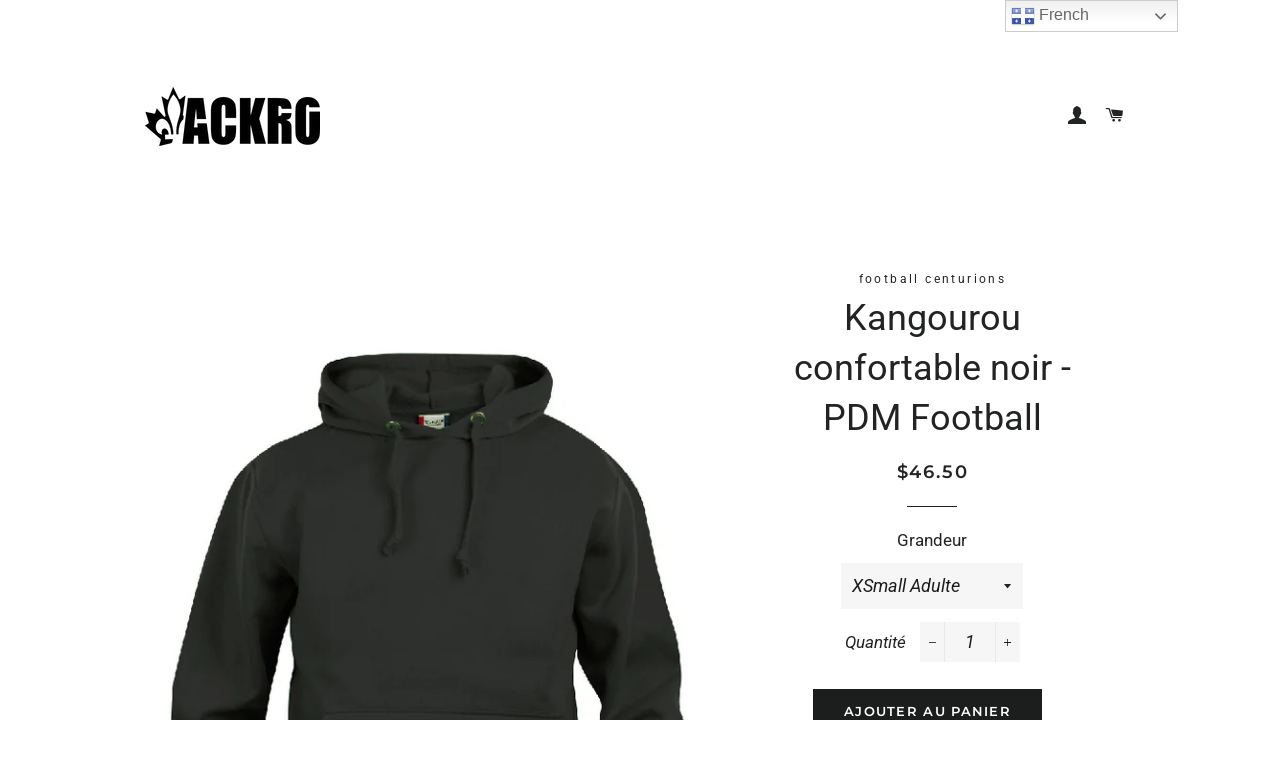

--- FILE ---
content_type: text/html; charset=utf-8
request_url: https://boutiqueldfs.ca/products/copie-de-kangourou-confortable-vert-fonce-pdm-football
body_size: 25737
content:
<!doctype html>
<!--[if lt IE 7]><html class="no-js lt-ie9 lt-ie8 lt-ie7" lang="en"> <![endif]-->
<!--[if IE 7]><html class="no-js lt-ie9 lt-ie8" lang="en"> <![endif]-->
<!--[if IE 8]><html class="no-js lt-ie9" lang="en"> <![endif]-->
<!--[if IE 9 ]><html class="ie9 no-js"> <![endif]-->
<!--[if (gt IE 9)|!(IE)]><!--> <html class="no-js"> <!--<![endif]-->
<head>


  
  <!-- Basic page needs ================================================== -->
  <meta charset="utf-8">
  <meta http-equiv="X-UA-Compatible" content="IE=edge,chrome=1">

  

  <!-- Title and description ================================================== -->
  <title>
  Kangourou confortable noir - PDM Football &ndash; LDFS sublimation
  </title>

  
  <meta name="description" content="Chandail à capuchon unisexeLe tissu prélavé est doux et stabilisé pour faciliter le lavage et l’usureLes côtes au poignet et à l’ourlet des manches procurent une excellente rétention des étirementsCordon de serrage plat avec œillets en métal bruni pour un look de détailPoche avant avec sangle de téléphone élastique et ">
  

  <!-- Helpers ================================================== -->
  <!-- /snippets/social-meta-tags.liquid -->




<meta property="og:site_name" content="LDFS sublimation">
<meta property="og:url" content="https://boutiqueldfs.ca/products/copie-de-kangourou-confortable-vert-fonce-pdm-football">
<meta property="og:title" content="Kangourou confortable noir - PDM Football">
<meta property="og:type" content="product">
<meta property="og:description" content="Chandail à capuchon unisexeLe tissu prélavé est doux et stabilisé pour faciliter le lavage et l’usureLes côtes au poignet et à l’ourlet des manches procurent une excellente rétention des étirementsCordon de serrage plat avec œillets en métal bruni pour un look de détailPoche avant avec sangle de téléphone élastique et ">

  <meta property="og:price:amount" content="46.50">
  <meta property="og:price:currency" content="CAD">

<meta property="og:image" content="http://boutiqueldfs.ca/cdn/shop/files/KIT-FRIDAY-NIGHT-LIGHT-PHOTOS-PRODUITS_20MQK00107_1200x1200.jpg?v=1704581830"><meta property="og:image" content="http://boutiqueldfs.ca/cdn/shop/files/KangourouStockholm-20MQK00107-20YQK00007_77b6b86f-1e77-44ae-803c-4e39bc543c92_1200x1200.jpg?v=1704581830">
<meta property="og:image:secure_url" content="https://boutiqueldfs.ca/cdn/shop/files/KIT-FRIDAY-NIGHT-LIGHT-PHOTOS-PRODUITS_20MQK00107_1200x1200.jpg?v=1704581830"><meta property="og:image:secure_url" content="https://boutiqueldfs.ca/cdn/shop/files/KangourouStockholm-20MQK00107-20YQK00007_77b6b86f-1e77-44ae-803c-4e39bc543c92_1200x1200.jpg?v=1704581830">


<meta name="twitter:card" content="summary_large_image">
<meta name="twitter:title" content="Kangourou confortable noir - PDM Football">
<meta name="twitter:description" content="Chandail à capuchon unisexeLe tissu prélavé est doux et stabilisé pour faciliter le lavage et l’usureLes côtes au poignet et à l’ourlet des manches procurent une excellente rétention des étirementsCordon de serrage plat avec œillets en métal bruni pour un look de détailPoche avant avec sangle de téléphone élastique et ">

  <link rel="canonical" href="https://boutiqueldfs.ca/products/copie-de-kangourou-confortable-vert-fonce-pdm-football">
  <meta name="viewport" content="width=device-width,initial-scale=1,shrink-to-fit=no">
  <meta name="theme-color" content="#1c1d1d">

  <!-- CSS ================================================== -->
  <link href="//boutiqueldfs.ca/cdn/shop/t/3/assets/timber.scss.css?v=131028927141335961251759252134" rel="stylesheet" type="text/css" media="all" />
  <link href="//boutiqueldfs.ca/cdn/shop/t/3/assets/theme.scss.css?v=125623231988760776211759252133" rel="stylesheet" type="text/css" media="all" />

  <!-- Sections ================================================== -->
  <script>
    window.theme = window.theme || {};
    theme.strings = {
      zoomClose: "Fermer (Esc)",
      zoomPrev: "Précédent (flèche gauche)",
      zoomNext: "Suivant (flèche droite)",
      moneyFormat: "${{amount}}",
      addressError: "Vous ne trouvez pas cette adresse",
      addressNoResults: "Aucun résultat pour cette adresse",
      addressQueryLimit: "Vous avez dépassé la limite de Google utilisation de l'API. Envisager la mise à niveau à un \u003ca href=\"https:\/\/developers.google.com\/maps\/premium\/usage-limits\"\u003erégime spécial\u003c\/a\u003e.",
      authError: "Il y avait un problème authentifier votre compte Google Maps.",
      cartEmpty: "Votre panier est vide.",
      cartCookie: "Activer les cookies pour utiliser le panier",
      cartSavings: "I18n Error: Missing interpolation value \"savings\" for \"Vous économisez {{ savings }}\""
    };
    theme.settings = {
      cartType: "drawer",
      gridType: "collage"
    };
  </script>

  <script src="//boutiqueldfs.ca/cdn/shop/t/3/assets/jquery-2.2.3.min.js?v=58211863146907186831537791538" type="text/javascript"></script>

  <!--[if (gt IE 9)|!(IE)]><!--><script src="//boutiqueldfs.ca/cdn/shop/t/3/assets/lazysizes.min.js?v=37531750901115495291537791539" async="async"></script><!--<![endif]-->
  <!--[if lte IE 9]><script src="//boutiqueldfs.ca/cdn/shop/t/3/assets/lazysizes.min.js?v=37531750901115495291537791539"></script><![endif]-->

  <!--[if (gt IE 9)|!(IE)]><!--><script src="//boutiqueldfs.ca/cdn/shop/t/3/assets/theme.js?v=74419341784094633631537977288" defer="defer"></script><!--<![endif]-->
  <!--[if lte IE 9]><script src="//boutiqueldfs.ca/cdn/shop/t/3/assets/theme.js?v=74419341784094633631537977288"></script><![endif]-->

  <!-- Header hook for plugins ================================================== -->
  <!-- "snippets/buddha-megamenu-before.liquid" was not rendered, the associated app was uninstalled -->
  <!-- "snippets/buddha-megamenu.liquid" was not rendered, the associated app was uninstalled -->
  <script>window.performance && window.performance.mark && window.performance.mark('shopify.content_for_header.start');</script><meta id="shopify-digital-wallet" name="shopify-digital-wallet" content="/3765534789/digital_wallets/dialog">
<meta name="shopify-checkout-api-token" content="acfc20e4fdd8fdd626ba55bb8c27223d">
<link rel="alternate" hreflang="x-default" href="https://boutiqueldfs.ca/products/copie-de-kangourou-confortable-vert-fonce-pdm-football">
<link rel="alternate" hreflang="en" href="https://boutiqueldfs.ca/en/products/copie-de-kangourou-confortable-vert-fonce-pdm-football">
<link rel="alternate" type="application/json+oembed" href="https://boutiqueldfs.ca/products/copie-de-kangourou-confortable-vert-fonce-pdm-football.oembed">
<script async="async" src="/checkouts/internal/preloads.js?locale=fr-CA"></script>
<link rel="preconnect" href="https://shop.app" crossorigin="anonymous">
<script async="async" src="https://shop.app/checkouts/internal/preloads.js?locale=fr-CA&shop_id=3765534789" crossorigin="anonymous"></script>
<script id="apple-pay-shop-capabilities" type="application/json">{"shopId":3765534789,"countryCode":"CA","currencyCode":"CAD","merchantCapabilities":["supports3DS"],"merchantId":"gid:\/\/shopify\/Shop\/3765534789","merchantName":"LDFS sublimation","requiredBillingContactFields":["postalAddress","email","phone"],"requiredShippingContactFields":["postalAddress","email","phone"],"shippingType":"shipping","supportedNetworks":["visa","masterCard","interac"],"total":{"type":"pending","label":"LDFS sublimation","amount":"1.00"},"shopifyPaymentsEnabled":true,"supportsSubscriptions":true}</script>
<script id="shopify-features" type="application/json">{"accessToken":"acfc20e4fdd8fdd626ba55bb8c27223d","betas":["rich-media-storefront-analytics"],"domain":"boutiqueldfs.ca","predictiveSearch":true,"shopId":3765534789,"locale":"fr"}</script>
<script>var Shopify = Shopify || {};
Shopify.shop = "shopldfs.myshopify.com";
Shopify.locale = "fr";
Shopify.currency = {"active":"CAD","rate":"1.0"};
Shopify.country = "CA";
Shopify.theme = {"name":"Brooklyn","id":37698830405,"schema_name":"Brooklyn","schema_version":"10.1.0","theme_store_id":730,"role":"main"};
Shopify.theme.handle = "null";
Shopify.theme.style = {"id":null,"handle":null};
Shopify.cdnHost = "boutiqueldfs.ca/cdn";
Shopify.routes = Shopify.routes || {};
Shopify.routes.root = "/";</script>
<script type="module">!function(o){(o.Shopify=o.Shopify||{}).modules=!0}(window);</script>
<script>!function(o){function n(){var o=[];function n(){o.push(Array.prototype.slice.apply(arguments))}return n.q=o,n}var t=o.Shopify=o.Shopify||{};t.loadFeatures=n(),t.autoloadFeatures=n()}(window);</script>
<script>
  window.ShopifyPay = window.ShopifyPay || {};
  window.ShopifyPay.apiHost = "shop.app\/pay";
  window.ShopifyPay.redirectState = null;
</script>
<script id="shop-js-analytics" type="application/json">{"pageType":"product"}</script>
<script defer="defer" async type="module" src="//boutiqueldfs.ca/cdn/shopifycloud/shop-js/modules/v2/client.init-shop-cart-sync_ChgkhDwU.fr.esm.js"></script>
<script defer="defer" async type="module" src="//boutiqueldfs.ca/cdn/shopifycloud/shop-js/modules/v2/chunk.common_BJcqwDuF.esm.js"></script>
<script type="module">
  await import("//boutiqueldfs.ca/cdn/shopifycloud/shop-js/modules/v2/client.init-shop-cart-sync_ChgkhDwU.fr.esm.js");
await import("//boutiqueldfs.ca/cdn/shopifycloud/shop-js/modules/v2/chunk.common_BJcqwDuF.esm.js");

  window.Shopify.SignInWithShop?.initShopCartSync?.({"fedCMEnabled":true,"windoidEnabled":true});

</script>
<script>
  window.Shopify = window.Shopify || {};
  if (!window.Shopify.featureAssets) window.Shopify.featureAssets = {};
  window.Shopify.featureAssets['shop-js'] = {"shop-cart-sync":["modules/v2/client.shop-cart-sync_D4o_5Ov_.fr.esm.js","modules/v2/chunk.common_BJcqwDuF.esm.js"],"init-fed-cm":["modules/v2/client.init-fed-cm_BPY0MiuD.fr.esm.js","modules/v2/chunk.common_BJcqwDuF.esm.js"],"init-shop-email-lookup-coordinator":["modules/v2/client.init-shop-email-lookup-coordinator_CDHycKYk.fr.esm.js","modules/v2/chunk.common_BJcqwDuF.esm.js"],"shop-cash-offers":["modules/v2/client.shop-cash-offers_NQsrJJFl.fr.esm.js","modules/v2/chunk.common_BJcqwDuF.esm.js","modules/v2/chunk.modal_Cjxu_1fo.esm.js"],"init-shop-cart-sync":["modules/v2/client.init-shop-cart-sync_ChgkhDwU.fr.esm.js","modules/v2/chunk.common_BJcqwDuF.esm.js"],"init-windoid":["modules/v2/client.init-windoid_Cm8_3XkW.fr.esm.js","modules/v2/chunk.common_BJcqwDuF.esm.js"],"shop-toast-manager":["modules/v2/client.shop-toast-manager_PCb2cpdP.fr.esm.js","modules/v2/chunk.common_BJcqwDuF.esm.js"],"pay-button":["modules/v2/client.pay-button_4LiCA2qV.fr.esm.js","modules/v2/chunk.common_BJcqwDuF.esm.js"],"shop-button":["modules/v2/client.shop-button_GeIwBG5B.fr.esm.js","modules/v2/chunk.common_BJcqwDuF.esm.js"],"shop-login-button":["modules/v2/client.shop-login-button_CUrU_OLp.fr.esm.js","modules/v2/chunk.common_BJcqwDuF.esm.js","modules/v2/chunk.modal_Cjxu_1fo.esm.js"],"avatar":["modules/v2/client.avatar_BTnouDA3.fr.esm.js"],"shop-follow-button":["modules/v2/client.shop-follow-button_su6NTC-j.fr.esm.js","modules/v2/chunk.common_BJcqwDuF.esm.js","modules/v2/chunk.modal_Cjxu_1fo.esm.js"],"init-customer-accounts-sign-up":["modules/v2/client.init-customer-accounts-sign-up_DcRbvCo_.fr.esm.js","modules/v2/client.shop-login-button_CUrU_OLp.fr.esm.js","modules/v2/chunk.common_BJcqwDuF.esm.js","modules/v2/chunk.modal_Cjxu_1fo.esm.js"],"init-shop-for-new-customer-accounts":["modules/v2/client.init-shop-for-new-customer-accounts_B_arnwTM.fr.esm.js","modules/v2/client.shop-login-button_CUrU_OLp.fr.esm.js","modules/v2/chunk.common_BJcqwDuF.esm.js","modules/v2/chunk.modal_Cjxu_1fo.esm.js"],"init-customer-accounts":["modules/v2/client.init-customer-accounts_DeviBYnH.fr.esm.js","modules/v2/client.shop-login-button_CUrU_OLp.fr.esm.js","modules/v2/chunk.common_BJcqwDuF.esm.js","modules/v2/chunk.modal_Cjxu_1fo.esm.js"],"checkout-modal":["modules/v2/client.checkout-modal_CLohB8EO.fr.esm.js","modules/v2/chunk.common_BJcqwDuF.esm.js","modules/v2/chunk.modal_Cjxu_1fo.esm.js"],"lead-capture":["modules/v2/client.lead-capture_CsJGJY_m.fr.esm.js","modules/v2/chunk.common_BJcqwDuF.esm.js","modules/v2/chunk.modal_Cjxu_1fo.esm.js"],"shop-login":["modules/v2/client.shop-login_gLzDdfIx.fr.esm.js","modules/v2/chunk.common_BJcqwDuF.esm.js","modules/v2/chunk.modal_Cjxu_1fo.esm.js"],"payment-terms":["modules/v2/client.payment-terms_DZ7f6SjO.fr.esm.js","modules/v2/chunk.common_BJcqwDuF.esm.js","modules/v2/chunk.modal_Cjxu_1fo.esm.js"]};
</script>
<script>(function() {
  var isLoaded = false;
  function asyncLoad() {
    if (isLoaded) return;
    isLoaded = true;
    var urls = ["https:\/\/chimpstatic.com\/mcjs-connected\/js\/users\/081ca1d876e83d46930e96403\/9d50d7e1dac82f92867fa5cf1.js?shop=shopldfs.myshopify.com","https:\/\/gtranslate.io\/shopify\/gtranslate.js?shop=shopldfs.myshopify.com","https:\/\/cdn-bundler.nice-team.net\/app\/js\/bundler.js?shop=shopldfs.myshopify.com","\/\/cdn.wishpond.net\/connect.js?merchantId=1858008\u0026writeKey=911658a5e6a2\u0026shop=shopldfs.myshopify.com"];
    for (var i = 0; i < urls.length; i++) {
      var s = document.createElement('script');
      s.type = 'text/javascript';
      s.async = true;
      s.src = urls[i];
      var x = document.getElementsByTagName('script')[0];
      x.parentNode.insertBefore(s, x);
    }
  };
  if(window.attachEvent) {
    window.attachEvent('onload', asyncLoad);
  } else {
    window.addEventListener('load', asyncLoad, false);
  }
})();</script>
<script id="__st">var __st={"a":3765534789,"offset":-18000,"reqid":"167c18fa-a538-44eb-994a-0158fcc1ac3b-1764767990","pageurl":"boutiqueldfs.ca\/products\/copie-de-kangourou-confortable-vert-fonce-pdm-football","u":"db7e36667d93","p":"product","rtyp":"product","rid":9033401565505};</script>
<script>window.ShopifyPaypalV4VisibilityTracking = true;</script>
<script id="captcha-bootstrap">!function(){'use strict';const t='contact',e='account',n='new_comment',o=[[t,t],['blogs',n],['comments',n],[t,'customer']],c=[[e,'customer_login'],[e,'guest_login'],[e,'recover_customer_password'],[e,'create_customer']],r=t=>t.map((([t,e])=>`form[action*='/${t}']:not([data-nocaptcha='true']) input[name='form_type'][value='${e}']`)).join(','),a=t=>()=>t?[...document.querySelectorAll(t)].map((t=>t.form)):[];function s(){const t=[...o],e=r(t);return a(e)}const i='password',u='form_key',d=['recaptcha-v3-token','g-recaptcha-response','h-captcha-response',i],f=()=>{try{return window.sessionStorage}catch{return}},m='__shopify_v',_=t=>t.elements[u];function p(t,e,n=!1){try{const o=window.sessionStorage,c=JSON.parse(o.getItem(e)),{data:r}=function(t){const{data:e,action:n}=t;return t[m]||n?{data:e,action:n}:{data:t,action:n}}(c);for(const[e,n]of Object.entries(r))t.elements[e]&&(t.elements[e].value=n);n&&o.removeItem(e)}catch(o){console.error('form repopulation failed',{error:o})}}const l='form_type',E='cptcha';function T(t){t.dataset[E]=!0}const w=window,h=w.document,L='Shopify',v='ce_forms',y='captcha';let A=!1;((t,e)=>{const n=(g='f06e6c50-85a8-45c8-87d0-21a2b65856fe',I='https://cdn.shopify.com/shopifycloud/storefront-forms-hcaptcha/ce_storefront_forms_captcha_hcaptcha.v1.5.2.iife.js',D={infoText:'Protégé par hCaptcha',privacyText:'Confidentialité',termsText:'Conditions'},(t,e,n)=>{const o=w[L][v],c=o.bindForm;if(c)return c(t,g,e,D).then(n);var r;o.q.push([[t,g,e,D],n]),r=I,A||(h.body.append(Object.assign(h.createElement('script'),{id:'captcha-provider',async:!0,src:r})),A=!0)});var g,I,D;w[L]=w[L]||{},w[L][v]=w[L][v]||{},w[L][v].q=[],w[L][y]=w[L][y]||{},w[L][y].protect=function(t,e){n(t,void 0,e),T(t)},Object.freeze(w[L][y]),function(t,e,n,w,h,L){const[v,y,A,g]=function(t,e,n){const i=e?o:[],u=t?c:[],d=[...i,...u],f=r(d),m=r(i),_=r(d.filter((([t,e])=>n.includes(e))));return[a(f),a(m),a(_),s()]}(w,h,L),I=t=>{const e=t.target;return e instanceof HTMLFormElement?e:e&&e.form},D=t=>v().includes(t);t.addEventListener('submit',(t=>{const e=I(t);if(!e)return;const n=D(e)&&!e.dataset.hcaptchaBound&&!e.dataset.recaptchaBound,o=_(e),c=g().includes(e)&&(!o||!o.value);(n||c)&&t.preventDefault(),c&&!n&&(function(t){try{if(!f())return;!function(t){const e=f();if(!e)return;const n=_(t);if(!n)return;const o=n.value;o&&e.removeItem(o)}(t);const e=Array.from(Array(32),(()=>Math.random().toString(36)[2])).join('');!function(t,e){_(t)||t.append(Object.assign(document.createElement('input'),{type:'hidden',name:u})),t.elements[u].value=e}(t,e),function(t,e){const n=f();if(!n)return;const o=[...t.querySelectorAll(`input[type='${i}']`)].map((({name:t})=>t)),c=[...d,...o],r={};for(const[a,s]of new FormData(t).entries())c.includes(a)||(r[a]=s);n.setItem(e,JSON.stringify({[m]:1,action:t.action,data:r}))}(t,e)}catch(e){console.error('failed to persist form',e)}}(e),e.submit())}));const S=(t,e)=>{t&&!t.dataset[E]&&(n(t,e.some((e=>e===t))),T(t))};for(const o of['focusin','change'])t.addEventListener(o,(t=>{const e=I(t);D(e)&&S(e,y())}));const B=e.get('form_key'),M=e.get(l),P=B&&M;t.addEventListener('DOMContentLoaded',(()=>{const t=y();if(P)for(const e of t)e.elements[l].value===M&&p(e,B);[...new Set([...A(),...v().filter((t=>'true'===t.dataset.shopifyCaptcha))])].forEach((e=>S(e,t)))}))}(h,new URLSearchParams(w.location.search),n,t,e,['guest_login'])})(!0,!0)}();</script>
<script integrity="sha256-52AcMU7V7pcBOXWImdc/TAGTFKeNjmkeM1Pvks/DTgc=" data-source-attribution="shopify.loadfeatures" defer="defer" src="//boutiqueldfs.ca/cdn/shopifycloud/storefront/assets/storefront/load_feature-81c60534.js" crossorigin="anonymous"></script>
<script crossorigin="anonymous" defer="defer" src="//boutiqueldfs.ca/cdn/shopifycloud/storefront/assets/shopify_pay/storefront-65b4c6d7.js?v=20250812"></script>
<script data-source-attribution="shopify.dynamic_checkout.dynamic.init">var Shopify=Shopify||{};Shopify.PaymentButton=Shopify.PaymentButton||{isStorefrontPortableWallets:!0,init:function(){window.Shopify.PaymentButton.init=function(){};var t=document.createElement("script");t.src="https://boutiqueldfs.ca/cdn/shopifycloud/portable-wallets/latest/portable-wallets.fr.js",t.type="module",document.head.appendChild(t)}};
</script>
<script data-source-attribution="shopify.dynamic_checkout.buyer_consent">
  function portableWalletsHideBuyerConsent(e){var t=document.getElementById("shopify-buyer-consent"),n=document.getElementById("shopify-subscription-policy-button");t&&n&&(t.classList.add("hidden"),t.setAttribute("aria-hidden","true"),n.removeEventListener("click",e))}function portableWalletsShowBuyerConsent(e){var t=document.getElementById("shopify-buyer-consent"),n=document.getElementById("shopify-subscription-policy-button");t&&n&&(t.classList.remove("hidden"),t.removeAttribute("aria-hidden"),n.addEventListener("click",e))}window.Shopify?.PaymentButton&&(window.Shopify.PaymentButton.hideBuyerConsent=portableWalletsHideBuyerConsent,window.Shopify.PaymentButton.showBuyerConsent=portableWalletsShowBuyerConsent);
</script>
<script data-source-attribution="shopify.dynamic_checkout.cart.bootstrap">document.addEventListener("DOMContentLoaded",(function(){function t(){return document.querySelector("shopify-accelerated-checkout-cart, shopify-accelerated-checkout")}if(t())Shopify.PaymentButton.init();else{new MutationObserver((function(e,n){t()&&(Shopify.PaymentButton.init(),n.disconnect())})).observe(document.body,{childList:!0,subtree:!0})}}));
</script>
<link id="shopify-accelerated-checkout-styles" rel="stylesheet" media="screen" href="https://boutiqueldfs.ca/cdn/shopifycloud/portable-wallets/latest/accelerated-checkout-backwards-compat.css" crossorigin="anonymous">
<style id="shopify-accelerated-checkout-cart">
        #shopify-buyer-consent {
  margin-top: 1em;
  display: inline-block;
  width: 100%;
}

#shopify-buyer-consent.hidden {
  display: none;
}

#shopify-subscription-policy-button {
  background: none;
  border: none;
  padding: 0;
  text-decoration: underline;
  font-size: inherit;
  cursor: pointer;
}

#shopify-subscription-policy-button::before {
  box-shadow: none;
}

      </style>

<script>window.performance && window.performance.mark && window.performance.mark('shopify.content_for_header.end');</script>

<script>window.BOLD = window.BOLD || {};
    window.BOLD.common = window.BOLD.common || {};
    window.BOLD.common.Shopify = window.BOLD.common.Shopify || {};
    window.BOLD.common.Shopify.shop = {
      domain: 'boutiqueldfs.ca',
      permanent_domain: 'shopldfs.myshopify.com',
      url: 'https://boutiqueldfs.ca',
      secure_url: 'https://boutiqueldfs.ca',
      money_format: "${{amount}}",
      currency: "CAD"
    };
    window.BOLD.common.Shopify.customer = {
      id: null,
      tags: null,
    };
    window.BOLD.common.Shopify.cart = {"note":null,"attributes":{},"original_total_price":0,"total_price":0,"total_discount":0,"total_weight":0.0,"item_count":0,"items":[],"requires_shipping":false,"currency":"CAD","items_subtotal_price":0,"cart_level_discount_applications":[],"checkout_charge_amount":0};
    window.BOLD.common.template = 'product';window.BOLD.common.Shopify.formatMoney = function(money, format) {
        function n(t, e) {
            return "undefined" == typeof t ? e : t
        }
        function r(t, e, r, i) {
            if (e = n(e, 2),
                r = n(r, ","),
                i = n(i, "."),
            isNaN(t) || null == t)
                return 0;
            t = (t / 100).toFixed(e);
            var o = t.split(".")
                , a = o[0].replace(/(\d)(?=(\d\d\d)+(?!\d))/g, "$1" + r)
                , s = o[1] ? i + o[1] : "";
            return a + s
        }
        "string" == typeof money && (money = money.replace(".", ""));
        var i = ""
            , o = /\{\{\s*(\w+)\s*\}\}/
            , a = format || window.BOLD.common.Shopify.shop.money_format || window.Shopify.money_format || "$ {{ amount }}";
        switch (a.match(o)[1]) {
            case "amount":
                i = r(money, 2, ",", ".");
                break;
            case "amount_no_decimals":
                i = r(money, 0, ",", ".");
                break;
            case "amount_with_comma_separator":
                i = r(money, 2, ".", ",");
                break;
            case "amount_no_decimals_with_comma_separator":
                i = r(money, 0, ".", ",");
                break;
            case "amount_with_space_separator":
                i = r(money, 2, " ", ",");
                break;
            case "amount_no_decimals_with_space_separator":
                i = r(money, 0, " ", ",");
                break;
            case "amount_with_apostrophe_separator":
                i = r(money, 2, "'", ".");
                break;
        }
        return a.replace(o, i);
    };
    window.BOLD.common.Shopify.saveProduct = function (handle, product) {
      if (typeof handle === 'string' && typeof window.BOLD.common.Shopify.products[handle] === 'undefined') {
        if (typeof product === 'number') {
          window.BOLD.common.Shopify.handles[product] = handle;
          product = { id: product };
        }
        window.BOLD.common.Shopify.products[handle] = product;
      }
    };
    window.BOLD.common.Shopify.saveVariant = function (variant_id, variant) {
      if (typeof variant_id === 'number' && typeof window.BOLD.common.Shopify.variants[variant_id] === 'undefined') {
        window.BOLD.common.Shopify.variants[variant_id] = variant;
      }
    };window.BOLD.common.Shopify.products = window.BOLD.common.Shopify.products || {};
    window.BOLD.common.Shopify.variants = window.BOLD.common.Shopify.variants || {};
    window.BOLD.common.Shopify.handles = window.BOLD.common.Shopify.handles || {};window.BOLD.common.Shopify.handle = "copie-de-kangourou-confortable-vert-fonce-pdm-football"
window.BOLD.common.Shopify.saveProduct("copie-de-kangourou-confortable-vert-fonce-pdm-football", 9033401565505);window.BOLD.common.Shopify.saveVariant(47557136679233, { product_id: 9033401565505, product_handle: "copie-de-kangourou-confortable-vert-fonce-pdm-football", price: 4650, group_id: '', csp_metafield: {}});window.BOLD.common.Shopify.saveVariant(47557136712001, { product_id: 9033401565505, product_handle: "copie-de-kangourou-confortable-vert-fonce-pdm-football", price: 4650, group_id: '', csp_metafield: {}});window.BOLD.common.Shopify.saveVariant(47557136744769, { product_id: 9033401565505, product_handle: "copie-de-kangourou-confortable-vert-fonce-pdm-football", price: 4650, group_id: '', csp_metafield: {}});window.BOLD.common.Shopify.saveVariant(47557136777537, { product_id: 9033401565505, product_handle: "copie-de-kangourou-confortable-vert-fonce-pdm-football", price: 4650, group_id: '', csp_metafield: {}});window.BOLD.common.Shopify.saveVariant(47557136810305, { product_id: 9033401565505, product_handle: "copie-de-kangourou-confortable-vert-fonce-pdm-football", price: 4650, group_id: '', csp_metafield: {}});window.BOLD.common.Shopify.saveVariant(47557136843073, { product_id: 9033401565505, product_handle: "copie-de-kangourou-confortable-vert-fonce-pdm-football", price: 4650, group_id: '', csp_metafield: {}});window.BOLD.common.Shopify.saveVariant(47557136875841, { product_id: 9033401565505, product_handle: "copie-de-kangourou-confortable-vert-fonce-pdm-football", price: 4800, group_id: '', csp_metafield: {}});window.BOLD.common.Shopify.saveVariant(47557136908609, { product_id: 9033401565505, product_handle: "copie-de-kangourou-confortable-vert-fonce-pdm-football", price: 5200, group_id: '', csp_metafield: {}});window.BOLD.common.Shopify.saveVariant(50200097816897, { product_id: 9033401565505, product_handle: "copie-de-kangourou-confortable-vert-fonce-pdm-football", price: 5200, group_id: '', csp_metafield: {}});window.BOLD.apps_installed = {"Product Options":2} || {};window.BOLD.common.Shopify.metafields = window.BOLD.common.Shopify.metafields || {};window.BOLD.common.Shopify.metafields["bold_rp"] = {};window.BOLD.common.Shopify.metafields["bold_csp_defaults"] = {};window.BOLD.common.cacheParams = window.BOLD.common.cacheParams || {};
    window.BOLD.common.cacheParams.options = 1668003893;
</script>

<script>
    window.BOLD.common.cacheParams.options = 1764444616;
</script>
<link href="//boutiqueldfs.ca/cdn/shop/t/3/assets/bold-options.css?v=3776556879087702431592318249" rel="stylesheet" type="text/css" media="all" />
<script defer src="https://options.shopapps.site/js/options.js"></script><script>
          var currentScript = document.currentScript || document.scripts[document.scripts.length - 1];
          var boldVariantIds =[47557136679233,47557136712001,47557136744769,47557136777537,47557136810305,47557136843073,47557136875841,47557136908609,50200097816897];
          var boldProductHandle ="copie-de-kangourou-confortable-vert-fonce-pdm-football";
          var BOLD = BOLD || {};
          BOLD.products = BOLD.products || {};
          BOLD.variant_lookup = BOLD.variant_lookup || {};
          if (window.BOLD && !BOLD.common) {
              BOLD.common = BOLD.common || {};
              BOLD.common.Shopify = BOLD.common.Shopify || {};
              window.BOLD.common.Shopify.products = window.BOLD.common.Shopify.products || {};
              window.BOLD.common.Shopify.variants = window.BOLD.common.Shopify.variants || {};
              window.BOLD.common.Shopify.handles = window.BOLD.common.Shopify.handles || {};
              window.BOLD.common.Shopify.saveProduct = function (handle, product) {
                  if (typeof handle === 'string' && typeof window.BOLD.common.Shopify.products[handle] === 'undefined') {
                      if (typeof product === 'number') {
                          window.BOLD.common.Shopify.handles[product] = handle;
                          product = { id: product };
                      }
                      window.BOLD.common.Shopify.products[handle] = product;
                  }
              };
              window.BOLD.common.Shopify.saveVariant = function (variant_id, variant) {
                  if (typeof variant_id === 'number' && typeof window.BOLD.common.Shopify.variants[variant_id] === 'undefined') {
                      window.BOLD.common.Shopify.variants[variant_id] = variant;
                  }
              };
          }

          for (var boldIndex = 0; boldIndex < boldVariantIds.length; boldIndex = boldIndex + 1) {
            BOLD.variant_lookup[boldVariantIds[boldIndex]] = boldProductHandle;
          }

          BOLD.products[boldProductHandle] ={
    "id":9033401565505,
    "title":"Kangourou confortable noir - PDM Football","handle":"copie-de-kangourou-confortable-vert-fonce-pdm-football",
    "description":"\u003cspan data-mce-fragment=\"1\"\u003eChandail à capuchon unisexe\u003c\/span\u003e\u003cbr data-mce-fragment=\"1\"\u003e\u003cspan data-mce-fragment=\"1\"\u003eLe tissu prélavé est doux et stabilisé pour faciliter le lavage et l’usure\u003c\/span\u003e\u003cbr data-mce-fragment=\"1\"\u003e\u003cspan data-mce-fragment=\"1\"\u003eLes côtes au poignet et à l’ourlet des manches procurent une excellente rétention des étirements\u003c\/span\u003e\u003cbr data-mce-fragment=\"1\"\u003e\u003cspan data-mce-fragment=\"1\"\u003eCordon de serrage plat avec œillets en métal bruni pour un look de détail\u003c\/span\u003e\u003cbr data-mce-fragment=\"1\"\u003e\u003cspan data-mce-fragment=\"1\"\u003ePoche avant avec sangle de téléphone élastique et œillet intérieur pour cordon d’écoute\u003c\/span\u003e\u003cbr data-mce-fragment=\"1\"\u003e\u003cspan data-mce-fragment=\"1\"\u003e65 % polyester \/ 35 % coton avec finition anti-pelluche\u003c\/span\u003e",
    "published_at":"2024-01-06T17:56:35",
    "created_at":"2024-01-06T17:56:35",
    "vendor":"football centurions",
    "type":"Kangourou",
    "tags":["exclusif","football centurions"],
    "price":4650,
    "price_min":4650,
    "price_max":5200,
    "price_varies":null,
    "compare_at_price":null,
    "compare_at_price_min":0,
    "compare_at_price_max":0,
    "compare_at_price_varies":null,
    "all_variant_ids":[47557136679233,47557136712001,47557136744769,47557136777537,47557136810305,47557136843073,47557136875841,47557136908609,50200097816897],
    "variants":[{"id":47557136679233,"title":"XSmall Adulte","option1":"XSmall Adulte","option2":null,"option3":null,"sku":"20MQK00107","requires_shipping":true,"taxable":true,"featured_image":{"id":43921185210689,"product_id":9033401565505,"position":1,"created_at":"2024-01-06T17:57:06-05:00","updated_at":"2024-01-06T17:57:10-05:00","alt":null,"width":600,"height":900,"src":"\/\/boutiqueldfs.ca\/cdn\/shop\/files\/KIT-FRIDAY-NIGHT-LIGHT-PHOTOS-PRODUITS_20MQK00107.jpg?v=1704581830","variant_ids":[47557136679233,47557136712001,47557136744769,47557136777537,47557136810305,47557136843073,47557136875841,47557136908609,50200097816897]},"available":true,"name":"Kangourou confortable noir - PDM Football - XSmall Adulte","public_title":"XSmall Adulte","options":["XSmall Adulte"],"price":4650,"weight":300,"compare_at_price":null,"inventory_management":null,"barcode":null,"featured_media":{"alt":null,"id":36511394496833,"position":1,"preview_image":{"aspect_ratio":0.667,"height":900,"width":600,"src":"\/\/boutiqueldfs.ca\/cdn\/shop\/files\/KIT-FRIDAY-NIGHT-LIGHT-PHOTOS-PRODUITS_20MQK00107.jpg?v=1704581830"}},"requires_selling_plan":false,"selling_plan_allocations":[]},{"id":47557136712001,"title":"Small Adulte","option1":"Small Adulte","option2":null,"option3":null,"sku":"20MQK00107","requires_shipping":true,"taxable":true,"featured_image":{"id":43921185210689,"product_id":9033401565505,"position":1,"created_at":"2024-01-06T17:57:06-05:00","updated_at":"2024-01-06T17:57:10-05:00","alt":null,"width":600,"height":900,"src":"\/\/boutiqueldfs.ca\/cdn\/shop\/files\/KIT-FRIDAY-NIGHT-LIGHT-PHOTOS-PRODUITS_20MQK00107.jpg?v=1704581830","variant_ids":[47557136679233,47557136712001,47557136744769,47557136777537,47557136810305,47557136843073,47557136875841,47557136908609,50200097816897]},"available":true,"name":"Kangourou confortable noir - PDM Football - Small Adulte","public_title":"Small Adulte","options":["Small Adulte"],"price":4650,"weight":300,"compare_at_price":null,"inventory_management":null,"barcode":null,"featured_media":{"alt":null,"id":36511394496833,"position":1,"preview_image":{"aspect_ratio":0.667,"height":900,"width":600,"src":"\/\/boutiqueldfs.ca\/cdn\/shop\/files\/KIT-FRIDAY-NIGHT-LIGHT-PHOTOS-PRODUITS_20MQK00107.jpg?v=1704581830"}},"requires_selling_plan":false,"selling_plan_allocations":[]},{"id":47557136744769,"title":"Médium Adulte","option1":"Médium Adulte","option2":null,"option3":null,"sku":"20MQK00107","requires_shipping":true,"taxable":true,"featured_image":{"id":43921185210689,"product_id":9033401565505,"position":1,"created_at":"2024-01-06T17:57:06-05:00","updated_at":"2024-01-06T17:57:10-05:00","alt":null,"width":600,"height":900,"src":"\/\/boutiqueldfs.ca\/cdn\/shop\/files\/KIT-FRIDAY-NIGHT-LIGHT-PHOTOS-PRODUITS_20MQK00107.jpg?v=1704581830","variant_ids":[47557136679233,47557136712001,47557136744769,47557136777537,47557136810305,47557136843073,47557136875841,47557136908609,50200097816897]},"available":true,"name":"Kangourou confortable noir - PDM Football - Médium Adulte","public_title":"Médium Adulte","options":["Médium Adulte"],"price":4650,"weight":300,"compare_at_price":null,"inventory_management":null,"barcode":null,"featured_media":{"alt":null,"id":36511394496833,"position":1,"preview_image":{"aspect_ratio":0.667,"height":900,"width":600,"src":"\/\/boutiqueldfs.ca\/cdn\/shop\/files\/KIT-FRIDAY-NIGHT-LIGHT-PHOTOS-PRODUITS_20MQK00107.jpg?v=1704581830"}},"requires_selling_plan":false,"selling_plan_allocations":[]},{"id":47557136777537,"title":"Large Adulte","option1":"Large Adulte","option2":null,"option3":null,"sku":"20MQK00107","requires_shipping":true,"taxable":true,"featured_image":{"id":43921185210689,"product_id":9033401565505,"position":1,"created_at":"2024-01-06T17:57:06-05:00","updated_at":"2024-01-06T17:57:10-05:00","alt":null,"width":600,"height":900,"src":"\/\/boutiqueldfs.ca\/cdn\/shop\/files\/KIT-FRIDAY-NIGHT-LIGHT-PHOTOS-PRODUITS_20MQK00107.jpg?v=1704581830","variant_ids":[47557136679233,47557136712001,47557136744769,47557136777537,47557136810305,47557136843073,47557136875841,47557136908609,50200097816897]},"available":true,"name":"Kangourou confortable noir - PDM Football - Large Adulte","public_title":"Large Adulte","options":["Large Adulte"],"price":4650,"weight":300,"compare_at_price":null,"inventory_management":null,"barcode":null,"featured_media":{"alt":null,"id":36511394496833,"position":1,"preview_image":{"aspect_ratio":0.667,"height":900,"width":600,"src":"\/\/boutiqueldfs.ca\/cdn\/shop\/files\/KIT-FRIDAY-NIGHT-LIGHT-PHOTOS-PRODUITS_20MQK00107.jpg?v=1704581830"}},"requires_selling_plan":false,"selling_plan_allocations":[]},{"id":47557136810305,"title":"XLarge Adulte","option1":"XLarge Adulte","option2":null,"option3":null,"sku":"20MQK00107","requires_shipping":true,"taxable":true,"featured_image":{"id":43921185210689,"product_id":9033401565505,"position":1,"created_at":"2024-01-06T17:57:06-05:00","updated_at":"2024-01-06T17:57:10-05:00","alt":null,"width":600,"height":900,"src":"\/\/boutiqueldfs.ca\/cdn\/shop\/files\/KIT-FRIDAY-NIGHT-LIGHT-PHOTOS-PRODUITS_20MQK00107.jpg?v=1704581830","variant_ids":[47557136679233,47557136712001,47557136744769,47557136777537,47557136810305,47557136843073,47557136875841,47557136908609,50200097816897]},"available":true,"name":"Kangourou confortable noir - PDM Football - XLarge Adulte","public_title":"XLarge Adulte","options":["XLarge Adulte"],"price":4650,"weight":300,"compare_at_price":null,"inventory_management":null,"barcode":null,"featured_media":{"alt":null,"id":36511394496833,"position":1,"preview_image":{"aspect_ratio":0.667,"height":900,"width":600,"src":"\/\/boutiqueldfs.ca\/cdn\/shop\/files\/KIT-FRIDAY-NIGHT-LIGHT-PHOTOS-PRODUITS_20MQK00107.jpg?v=1704581830"}},"requires_selling_plan":false,"selling_plan_allocations":[]},{"id":47557136843073,"title":"XXlarge Adulte","option1":"XXlarge Adulte","option2":null,"option3":null,"sku":"20MQK00107","requires_shipping":true,"taxable":true,"featured_image":{"id":43921185210689,"product_id":9033401565505,"position":1,"created_at":"2024-01-06T17:57:06-05:00","updated_at":"2024-01-06T17:57:10-05:00","alt":null,"width":600,"height":900,"src":"\/\/boutiqueldfs.ca\/cdn\/shop\/files\/KIT-FRIDAY-NIGHT-LIGHT-PHOTOS-PRODUITS_20MQK00107.jpg?v=1704581830","variant_ids":[47557136679233,47557136712001,47557136744769,47557136777537,47557136810305,47557136843073,47557136875841,47557136908609,50200097816897]},"available":true,"name":"Kangourou confortable noir - PDM Football - XXlarge Adulte","public_title":"XXlarge Adulte","options":["XXlarge Adulte"],"price":4650,"weight":300,"compare_at_price":null,"inventory_management":null,"barcode":null,"featured_media":{"alt":null,"id":36511394496833,"position":1,"preview_image":{"aspect_ratio":0.667,"height":900,"width":600,"src":"\/\/boutiqueldfs.ca\/cdn\/shop\/files\/KIT-FRIDAY-NIGHT-LIGHT-PHOTOS-PRODUITS_20MQK00107.jpg?v=1704581830"}},"requires_selling_plan":false,"selling_plan_allocations":[]},{"id":47557136875841,"title":"XXXLarge Adulte","option1":"XXXLarge Adulte","option2":null,"option3":null,"sku":"20MQK00107","requires_shipping":true,"taxable":true,"featured_image":{"id":43921185210689,"product_id":9033401565505,"position":1,"created_at":"2024-01-06T17:57:06-05:00","updated_at":"2024-01-06T17:57:10-05:00","alt":null,"width":600,"height":900,"src":"\/\/boutiqueldfs.ca\/cdn\/shop\/files\/KIT-FRIDAY-NIGHT-LIGHT-PHOTOS-PRODUITS_20MQK00107.jpg?v=1704581830","variant_ids":[47557136679233,47557136712001,47557136744769,47557136777537,47557136810305,47557136843073,47557136875841,47557136908609,50200097816897]},"available":true,"name":"Kangourou confortable noir - PDM Football - XXXLarge Adulte","public_title":"XXXLarge Adulte","options":["XXXLarge Adulte"],"price":4800,"weight":300,"compare_at_price":null,"inventory_management":null,"barcode":null,"featured_media":{"alt":null,"id":36511394496833,"position":1,"preview_image":{"aspect_ratio":0.667,"height":900,"width":600,"src":"\/\/boutiqueldfs.ca\/cdn\/shop\/files\/KIT-FRIDAY-NIGHT-LIGHT-PHOTOS-PRODUITS_20MQK00107.jpg?v=1704581830"}},"requires_selling_plan":false,"selling_plan_allocations":[]},{"id":47557136908609,"title":"XXXXLarge Adulte","option1":"XXXXLarge Adulte","option2":null,"option3":null,"sku":"20MQK00107","requires_shipping":true,"taxable":true,"featured_image":{"id":43921185210689,"product_id":9033401565505,"position":1,"created_at":"2024-01-06T17:57:06-05:00","updated_at":"2024-01-06T17:57:10-05:00","alt":null,"width":600,"height":900,"src":"\/\/boutiqueldfs.ca\/cdn\/shop\/files\/KIT-FRIDAY-NIGHT-LIGHT-PHOTOS-PRODUITS_20MQK00107.jpg?v=1704581830","variant_ids":[47557136679233,47557136712001,47557136744769,47557136777537,47557136810305,47557136843073,47557136875841,47557136908609,50200097816897]},"available":true,"name":"Kangourou confortable noir - PDM Football - XXXXLarge Adulte","public_title":"XXXXLarge Adulte","options":["XXXXLarge Adulte"],"price":5200,"weight":300,"compare_at_price":null,"inventory_management":null,"barcode":null,"featured_media":{"alt":null,"id":36511394496833,"position":1,"preview_image":{"aspect_ratio":0.667,"height":900,"width":600,"src":"\/\/boutiqueldfs.ca\/cdn\/shop\/files\/KIT-FRIDAY-NIGHT-LIGHT-PHOTOS-PRODUITS_20MQK00107.jpg?v=1704581830"}},"requires_selling_plan":false,"selling_plan_allocations":[]},{"id":50200097816897,"title":"5XL Adulte","option1":"5XL Adulte","option2":null,"option3":null,"sku":"7418500","requires_shipping":true,"taxable":true,"featured_image":{"id":43921185210689,"product_id":9033401565505,"position":1,"created_at":"2024-01-06T17:57:06-05:00","updated_at":"2024-01-06T17:57:10-05:00","alt":null,"width":600,"height":900,"src":"\/\/boutiqueldfs.ca\/cdn\/shop\/files\/KIT-FRIDAY-NIGHT-LIGHT-PHOTOS-PRODUITS_20MQK00107.jpg?v=1704581830","variant_ids":[47557136679233,47557136712001,47557136744769,47557136777537,47557136810305,47557136843073,47557136875841,47557136908609,50200097816897]},"available":true,"name":"Kangourou confortable noir - PDM Football - 5XL Adulte","public_title":"5XL Adulte","options":["5XL Adulte"],"price":5200,"weight":300,"compare_at_price":null,"inventory_management":null,"barcode":"","featured_media":{"alt":null,"id":36511394496833,"position":1,"preview_image":{"aspect_ratio":0.667,"height":900,"width":600,"src":"\/\/boutiqueldfs.ca\/cdn\/shop\/files\/KIT-FRIDAY-NIGHT-LIGHT-PHOTOS-PRODUITS_20MQK00107.jpg?v=1704581830"}},"requires_selling_plan":false,"selling_plan_allocations":[]}],
    "available":null,"images":["\/\/boutiqueldfs.ca\/cdn\/shop\/files\/KIT-FRIDAY-NIGHT-LIGHT-PHOTOS-PRODUITS_20MQK00107.jpg?v=1704581830","\/\/boutiqueldfs.ca\/cdn\/shop\/files\/KangourouStockholm-20MQK00107-20YQK00007_77b6b86f-1e77-44ae-803c-4e39bc543c92.jpg?v=1704581830"],"featured_image":"\/\/boutiqueldfs.ca\/cdn\/shop\/files\/KIT-FRIDAY-NIGHT-LIGHT-PHOTOS-PRODUITS_20MQK00107.jpg?v=1704581830",
    "options":["Grandeur"],
    "url":"\/products\/copie-de-kangourou-confortable-vert-fonce-pdm-football"};var boldCSPMetafields = {};
          var boldTempProduct ={"id":9033401565505,"title":"Kangourou confortable noir - PDM Football","handle":"copie-de-kangourou-confortable-vert-fonce-pdm-football","description":"\u003cspan data-mce-fragment=\"1\"\u003eChandail à capuchon unisexe\u003c\/span\u003e\u003cbr data-mce-fragment=\"1\"\u003e\u003cspan data-mce-fragment=\"1\"\u003eLe tissu prélavé est doux et stabilisé pour faciliter le lavage et l’usure\u003c\/span\u003e\u003cbr data-mce-fragment=\"1\"\u003e\u003cspan data-mce-fragment=\"1\"\u003eLes côtes au poignet et à l’ourlet des manches procurent une excellente rétention des étirements\u003c\/span\u003e\u003cbr data-mce-fragment=\"1\"\u003e\u003cspan data-mce-fragment=\"1\"\u003eCordon de serrage plat avec œillets en métal bruni pour un look de détail\u003c\/span\u003e\u003cbr data-mce-fragment=\"1\"\u003e\u003cspan data-mce-fragment=\"1\"\u003ePoche avant avec sangle de téléphone élastique et œillet intérieur pour cordon d’écoute\u003c\/span\u003e\u003cbr data-mce-fragment=\"1\"\u003e\u003cspan data-mce-fragment=\"1\"\u003e65 % polyester \/ 35 % coton avec finition anti-pelluche\u003c\/span\u003e","published_at":"2024-01-06T17:56:35-05:00","created_at":"2024-01-06T17:56:35-05:00","vendor":"football centurions","type":"Kangourou","tags":["exclusif","football centurions"],"price":4650,"price_min":4650,"price_max":5200,"available":true,"price_varies":true,"compare_at_price":null,"compare_at_price_min":0,"compare_at_price_max":0,"compare_at_price_varies":false,"variants":[{"id":47557136679233,"title":"XSmall Adulte","option1":"XSmall Adulte","option2":null,"option3":null,"sku":"20MQK00107","requires_shipping":true,"taxable":true,"featured_image":{"id":43921185210689,"product_id":9033401565505,"position":1,"created_at":"2024-01-06T17:57:06-05:00","updated_at":"2024-01-06T17:57:10-05:00","alt":null,"width":600,"height":900,"src":"\/\/boutiqueldfs.ca\/cdn\/shop\/files\/KIT-FRIDAY-NIGHT-LIGHT-PHOTOS-PRODUITS_20MQK00107.jpg?v=1704581830","variant_ids":[47557136679233,47557136712001,47557136744769,47557136777537,47557136810305,47557136843073,47557136875841,47557136908609,50200097816897]},"available":true,"name":"Kangourou confortable noir - PDM Football - XSmall Adulte","public_title":"XSmall Adulte","options":["XSmall Adulte"],"price":4650,"weight":300,"compare_at_price":null,"inventory_management":null,"barcode":null,"featured_media":{"alt":null,"id":36511394496833,"position":1,"preview_image":{"aspect_ratio":0.667,"height":900,"width":600,"src":"\/\/boutiqueldfs.ca\/cdn\/shop\/files\/KIT-FRIDAY-NIGHT-LIGHT-PHOTOS-PRODUITS_20MQK00107.jpg?v=1704581830"}},"requires_selling_plan":false,"selling_plan_allocations":[]},{"id":47557136712001,"title":"Small Adulte","option1":"Small Adulte","option2":null,"option3":null,"sku":"20MQK00107","requires_shipping":true,"taxable":true,"featured_image":{"id":43921185210689,"product_id":9033401565505,"position":1,"created_at":"2024-01-06T17:57:06-05:00","updated_at":"2024-01-06T17:57:10-05:00","alt":null,"width":600,"height":900,"src":"\/\/boutiqueldfs.ca\/cdn\/shop\/files\/KIT-FRIDAY-NIGHT-LIGHT-PHOTOS-PRODUITS_20MQK00107.jpg?v=1704581830","variant_ids":[47557136679233,47557136712001,47557136744769,47557136777537,47557136810305,47557136843073,47557136875841,47557136908609,50200097816897]},"available":true,"name":"Kangourou confortable noir - PDM Football - Small Adulte","public_title":"Small Adulte","options":["Small Adulte"],"price":4650,"weight":300,"compare_at_price":null,"inventory_management":null,"barcode":null,"featured_media":{"alt":null,"id":36511394496833,"position":1,"preview_image":{"aspect_ratio":0.667,"height":900,"width":600,"src":"\/\/boutiqueldfs.ca\/cdn\/shop\/files\/KIT-FRIDAY-NIGHT-LIGHT-PHOTOS-PRODUITS_20MQK00107.jpg?v=1704581830"}},"requires_selling_plan":false,"selling_plan_allocations":[]},{"id":47557136744769,"title":"Médium Adulte","option1":"Médium Adulte","option2":null,"option3":null,"sku":"20MQK00107","requires_shipping":true,"taxable":true,"featured_image":{"id":43921185210689,"product_id":9033401565505,"position":1,"created_at":"2024-01-06T17:57:06-05:00","updated_at":"2024-01-06T17:57:10-05:00","alt":null,"width":600,"height":900,"src":"\/\/boutiqueldfs.ca\/cdn\/shop\/files\/KIT-FRIDAY-NIGHT-LIGHT-PHOTOS-PRODUITS_20MQK00107.jpg?v=1704581830","variant_ids":[47557136679233,47557136712001,47557136744769,47557136777537,47557136810305,47557136843073,47557136875841,47557136908609,50200097816897]},"available":true,"name":"Kangourou confortable noir - PDM Football - Médium Adulte","public_title":"Médium Adulte","options":["Médium Adulte"],"price":4650,"weight":300,"compare_at_price":null,"inventory_management":null,"barcode":null,"featured_media":{"alt":null,"id":36511394496833,"position":1,"preview_image":{"aspect_ratio":0.667,"height":900,"width":600,"src":"\/\/boutiqueldfs.ca\/cdn\/shop\/files\/KIT-FRIDAY-NIGHT-LIGHT-PHOTOS-PRODUITS_20MQK00107.jpg?v=1704581830"}},"requires_selling_plan":false,"selling_plan_allocations":[]},{"id":47557136777537,"title":"Large Adulte","option1":"Large Adulte","option2":null,"option3":null,"sku":"20MQK00107","requires_shipping":true,"taxable":true,"featured_image":{"id":43921185210689,"product_id":9033401565505,"position":1,"created_at":"2024-01-06T17:57:06-05:00","updated_at":"2024-01-06T17:57:10-05:00","alt":null,"width":600,"height":900,"src":"\/\/boutiqueldfs.ca\/cdn\/shop\/files\/KIT-FRIDAY-NIGHT-LIGHT-PHOTOS-PRODUITS_20MQK00107.jpg?v=1704581830","variant_ids":[47557136679233,47557136712001,47557136744769,47557136777537,47557136810305,47557136843073,47557136875841,47557136908609,50200097816897]},"available":true,"name":"Kangourou confortable noir - PDM Football - Large Adulte","public_title":"Large Adulte","options":["Large Adulte"],"price":4650,"weight":300,"compare_at_price":null,"inventory_management":null,"barcode":null,"featured_media":{"alt":null,"id":36511394496833,"position":1,"preview_image":{"aspect_ratio":0.667,"height":900,"width":600,"src":"\/\/boutiqueldfs.ca\/cdn\/shop\/files\/KIT-FRIDAY-NIGHT-LIGHT-PHOTOS-PRODUITS_20MQK00107.jpg?v=1704581830"}},"requires_selling_plan":false,"selling_plan_allocations":[]},{"id":47557136810305,"title":"XLarge Adulte","option1":"XLarge Adulte","option2":null,"option3":null,"sku":"20MQK00107","requires_shipping":true,"taxable":true,"featured_image":{"id":43921185210689,"product_id":9033401565505,"position":1,"created_at":"2024-01-06T17:57:06-05:00","updated_at":"2024-01-06T17:57:10-05:00","alt":null,"width":600,"height":900,"src":"\/\/boutiqueldfs.ca\/cdn\/shop\/files\/KIT-FRIDAY-NIGHT-LIGHT-PHOTOS-PRODUITS_20MQK00107.jpg?v=1704581830","variant_ids":[47557136679233,47557136712001,47557136744769,47557136777537,47557136810305,47557136843073,47557136875841,47557136908609,50200097816897]},"available":true,"name":"Kangourou confortable noir - PDM Football - XLarge Adulte","public_title":"XLarge Adulte","options":["XLarge Adulte"],"price":4650,"weight":300,"compare_at_price":null,"inventory_management":null,"barcode":null,"featured_media":{"alt":null,"id":36511394496833,"position":1,"preview_image":{"aspect_ratio":0.667,"height":900,"width":600,"src":"\/\/boutiqueldfs.ca\/cdn\/shop\/files\/KIT-FRIDAY-NIGHT-LIGHT-PHOTOS-PRODUITS_20MQK00107.jpg?v=1704581830"}},"requires_selling_plan":false,"selling_plan_allocations":[]},{"id":47557136843073,"title":"XXlarge Adulte","option1":"XXlarge Adulte","option2":null,"option3":null,"sku":"20MQK00107","requires_shipping":true,"taxable":true,"featured_image":{"id":43921185210689,"product_id":9033401565505,"position":1,"created_at":"2024-01-06T17:57:06-05:00","updated_at":"2024-01-06T17:57:10-05:00","alt":null,"width":600,"height":900,"src":"\/\/boutiqueldfs.ca\/cdn\/shop\/files\/KIT-FRIDAY-NIGHT-LIGHT-PHOTOS-PRODUITS_20MQK00107.jpg?v=1704581830","variant_ids":[47557136679233,47557136712001,47557136744769,47557136777537,47557136810305,47557136843073,47557136875841,47557136908609,50200097816897]},"available":true,"name":"Kangourou confortable noir - PDM Football - XXlarge Adulte","public_title":"XXlarge Adulte","options":["XXlarge Adulte"],"price":4650,"weight":300,"compare_at_price":null,"inventory_management":null,"barcode":null,"featured_media":{"alt":null,"id":36511394496833,"position":1,"preview_image":{"aspect_ratio":0.667,"height":900,"width":600,"src":"\/\/boutiqueldfs.ca\/cdn\/shop\/files\/KIT-FRIDAY-NIGHT-LIGHT-PHOTOS-PRODUITS_20MQK00107.jpg?v=1704581830"}},"requires_selling_plan":false,"selling_plan_allocations":[]},{"id":47557136875841,"title":"XXXLarge Adulte","option1":"XXXLarge Adulte","option2":null,"option3":null,"sku":"20MQK00107","requires_shipping":true,"taxable":true,"featured_image":{"id":43921185210689,"product_id":9033401565505,"position":1,"created_at":"2024-01-06T17:57:06-05:00","updated_at":"2024-01-06T17:57:10-05:00","alt":null,"width":600,"height":900,"src":"\/\/boutiqueldfs.ca\/cdn\/shop\/files\/KIT-FRIDAY-NIGHT-LIGHT-PHOTOS-PRODUITS_20MQK00107.jpg?v=1704581830","variant_ids":[47557136679233,47557136712001,47557136744769,47557136777537,47557136810305,47557136843073,47557136875841,47557136908609,50200097816897]},"available":true,"name":"Kangourou confortable noir - PDM Football - XXXLarge Adulte","public_title":"XXXLarge Adulte","options":["XXXLarge Adulte"],"price":4800,"weight":300,"compare_at_price":null,"inventory_management":null,"barcode":null,"featured_media":{"alt":null,"id":36511394496833,"position":1,"preview_image":{"aspect_ratio":0.667,"height":900,"width":600,"src":"\/\/boutiqueldfs.ca\/cdn\/shop\/files\/KIT-FRIDAY-NIGHT-LIGHT-PHOTOS-PRODUITS_20MQK00107.jpg?v=1704581830"}},"requires_selling_plan":false,"selling_plan_allocations":[]},{"id":47557136908609,"title":"XXXXLarge Adulte","option1":"XXXXLarge Adulte","option2":null,"option3":null,"sku":"20MQK00107","requires_shipping":true,"taxable":true,"featured_image":{"id":43921185210689,"product_id":9033401565505,"position":1,"created_at":"2024-01-06T17:57:06-05:00","updated_at":"2024-01-06T17:57:10-05:00","alt":null,"width":600,"height":900,"src":"\/\/boutiqueldfs.ca\/cdn\/shop\/files\/KIT-FRIDAY-NIGHT-LIGHT-PHOTOS-PRODUITS_20MQK00107.jpg?v=1704581830","variant_ids":[47557136679233,47557136712001,47557136744769,47557136777537,47557136810305,47557136843073,47557136875841,47557136908609,50200097816897]},"available":true,"name":"Kangourou confortable noir - PDM Football - XXXXLarge Adulte","public_title":"XXXXLarge Adulte","options":["XXXXLarge Adulte"],"price":5200,"weight":300,"compare_at_price":null,"inventory_management":null,"barcode":null,"featured_media":{"alt":null,"id":36511394496833,"position":1,"preview_image":{"aspect_ratio":0.667,"height":900,"width":600,"src":"\/\/boutiqueldfs.ca\/cdn\/shop\/files\/KIT-FRIDAY-NIGHT-LIGHT-PHOTOS-PRODUITS_20MQK00107.jpg?v=1704581830"}},"requires_selling_plan":false,"selling_plan_allocations":[]},{"id":50200097816897,"title":"5XL Adulte","option1":"5XL Adulte","option2":null,"option3":null,"sku":"7418500","requires_shipping":true,"taxable":true,"featured_image":{"id":43921185210689,"product_id":9033401565505,"position":1,"created_at":"2024-01-06T17:57:06-05:00","updated_at":"2024-01-06T17:57:10-05:00","alt":null,"width":600,"height":900,"src":"\/\/boutiqueldfs.ca\/cdn\/shop\/files\/KIT-FRIDAY-NIGHT-LIGHT-PHOTOS-PRODUITS_20MQK00107.jpg?v=1704581830","variant_ids":[47557136679233,47557136712001,47557136744769,47557136777537,47557136810305,47557136843073,47557136875841,47557136908609,50200097816897]},"available":true,"name":"Kangourou confortable noir - PDM Football - 5XL Adulte","public_title":"5XL Adulte","options":["5XL Adulte"],"price":5200,"weight":300,"compare_at_price":null,"inventory_management":null,"barcode":"","featured_media":{"alt":null,"id":36511394496833,"position":1,"preview_image":{"aspect_ratio":0.667,"height":900,"width":600,"src":"\/\/boutiqueldfs.ca\/cdn\/shop\/files\/KIT-FRIDAY-NIGHT-LIGHT-PHOTOS-PRODUITS_20MQK00107.jpg?v=1704581830"}},"requires_selling_plan":false,"selling_plan_allocations":[]}],"images":["\/\/boutiqueldfs.ca\/cdn\/shop\/files\/KIT-FRIDAY-NIGHT-LIGHT-PHOTOS-PRODUITS_20MQK00107.jpg?v=1704581830","\/\/boutiqueldfs.ca\/cdn\/shop\/files\/KangourouStockholm-20MQK00107-20YQK00007_77b6b86f-1e77-44ae-803c-4e39bc543c92.jpg?v=1704581830"],"featured_image":"\/\/boutiqueldfs.ca\/cdn\/shop\/files\/KIT-FRIDAY-NIGHT-LIGHT-PHOTOS-PRODUITS_20MQK00107.jpg?v=1704581830","options":["Grandeur"],"media":[{"alt":null,"id":36511394496833,"position":1,"preview_image":{"aspect_ratio":0.667,"height":900,"width":600,"src":"\/\/boutiqueldfs.ca\/cdn\/shop\/files\/KIT-FRIDAY-NIGHT-LIGHT-PHOTOS-PRODUITS_20MQK00107.jpg?v=1704581830"},"aspect_ratio":0.667,"height":900,"media_type":"image","src":"\/\/boutiqueldfs.ca\/cdn\/shop\/files\/KIT-FRIDAY-NIGHT-LIGHT-PHOTOS-PRODUITS_20MQK00107.jpg?v=1704581830","width":600},{"alt":null,"id":36511391383873,"position":2,"preview_image":{"aspect_ratio":1.559,"height":2117,"width":3300,"src":"\/\/boutiqueldfs.ca\/cdn\/shop\/files\/KangourouStockholm-20MQK00107-20YQK00007_77b6b86f-1e77-44ae-803c-4e39bc543c92.jpg?v=1704581830"},"aspect_ratio":1.559,"height":2117,"media_type":"image","src":"\/\/boutiqueldfs.ca\/cdn\/shop\/files\/KangourouStockholm-20MQK00107-20YQK00007_77b6b86f-1e77-44ae-803c-4e39bc543c92.jpg?v=1704581830","width":3300}],"requires_selling_plan":false,"selling_plan_groups":[],"content":"\u003cspan data-mce-fragment=\"1\"\u003eChandail à capuchon unisexe\u003c\/span\u003e\u003cbr data-mce-fragment=\"1\"\u003e\u003cspan data-mce-fragment=\"1\"\u003eLe tissu prélavé est doux et stabilisé pour faciliter le lavage et l’usure\u003c\/span\u003e\u003cbr data-mce-fragment=\"1\"\u003e\u003cspan data-mce-fragment=\"1\"\u003eLes côtes au poignet et à l’ourlet des manches procurent une excellente rétention des étirements\u003c\/span\u003e\u003cbr data-mce-fragment=\"1\"\u003e\u003cspan data-mce-fragment=\"1\"\u003eCordon de serrage plat avec œillets en métal bruni pour un look de détail\u003c\/span\u003e\u003cbr data-mce-fragment=\"1\"\u003e\u003cspan data-mce-fragment=\"1\"\u003ePoche avant avec sangle de téléphone élastique et œillet intérieur pour cordon d’écoute\u003c\/span\u003e\u003cbr data-mce-fragment=\"1\"\u003e\u003cspan data-mce-fragment=\"1\"\u003e65 % polyester \/ 35 % coton avec finition anti-pelluche\u003c\/span\u003e"};
          var bold_rp =[{},{},{},{},{},{},{},{},{}];
          if(boldTempProduct){
            window.BOLD.common.Shopify.saveProduct(boldTempProduct.handle, boldTempProduct.id);
            for (var boldIndex = 0; boldTempProduct && boldIndex < boldTempProduct.variants.length; boldIndex = boldIndex + 1){
              var rp_group_id = bold_rp[boldIndex].rp_group_id ? '' + bold_rp[boldIndex].rp_group_id : '';
              window.BOLD.common.Shopify.saveVariant(
                  boldTempProduct.variants[boldIndex].id,
                  {
                    product_id: boldTempProduct.id,
                    product_handle: boldTempProduct.handle,
                    price: boldTempProduct.variants[boldIndex].price,
                    group_id: rp_group_id,
                    csp_metafield: boldCSPMetafields[boldTempProduct.variants[boldIndex].id]
                  }
              );
            }
          }

          currentScript.parentNode.removeChild(currentScript);
        </script><!-- /snippets/oldIE-js.liquid -->

<!--[if lt IE 9]>
<script src="//cdnjs.cloudflare.com/ajax/libs/html5shiv/3.7.2/html5shiv.min.js" type="text/javascript"></script>
<![endif]-->


<!--[if (lte IE 9) ]><script src="//boutiqueldfs.ca/cdn/shop/t/3/assets/match-media.min.js?v=159635276924582161481537791539" type="text/javascript"></script><![endif]-->


  <script src="//boutiqueldfs.ca/cdn/shop/t/3/assets/modernizr.min.js?v=21391054748206432451537791539" type="text/javascript"></script>

  
  

<link href="https://monorail-edge.shopifysvc.com" rel="dns-prefetch">
<script>(function(){if ("sendBeacon" in navigator && "performance" in window) {try {var session_token_from_headers = performance.getEntriesByType('navigation')[0].serverTiming.find(x => x.name == '_s').description;} catch {var session_token_from_headers = undefined;}var session_cookie_matches = document.cookie.match(/_shopify_s=([^;]*)/);var session_token_from_cookie = session_cookie_matches && session_cookie_matches.length === 2 ? session_cookie_matches[1] : "";var session_token = session_token_from_headers || session_token_from_cookie || "";function handle_abandonment_event(e) {var entries = performance.getEntries().filter(function(entry) {return /monorail-edge.shopifysvc.com/.test(entry.name);});if (!window.abandonment_tracked && entries.length === 0) {window.abandonment_tracked = true;var currentMs = Date.now();var navigation_start = performance.timing.navigationStart;var payload = {shop_id: 3765534789,url: window.location.href,navigation_start,duration: currentMs - navigation_start,session_token,page_type: "product"};window.navigator.sendBeacon("https://monorail-edge.shopifysvc.com/v1/produce", JSON.stringify({schema_id: "online_store_buyer_site_abandonment/1.1",payload: payload,metadata: {event_created_at_ms: currentMs,event_sent_at_ms: currentMs}}));}}window.addEventListener('pagehide', handle_abandonment_event);}}());</script>
<script id="web-pixels-manager-setup">(function e(e,d,r,n,o){if(void 0===o&&(o={}),!Boolean(null===(a=null===(i=window.Shopify)||void 0===i?void 0:i.analytics)||void 0===a?void 0:a.replayQueue)){var i,a;window.Shopify=window.Shopify||{};var t=window.Shopify;t.analytics=t.analytics||{};var s=t.analytics;s.replayQueue=[],s.publish=function(e,d,r){return s.replayQueue.push([e,d,r]),!0};try{self.performance.mark("wpm:start")}catch(e){}var l=function(){var e={modern:/Edge?\/(1{2}[4-9]|1[2-9]\d|[2-9]\d{2}|\d{4,})\.\d+(\.\d+|)|Firefox\/(1{2}[4-9]|1[2-9]\d|[2-9]\d{2}|\d{4,})\.\d+(\.\d+|)|Chrom(ium|e)\/(9{2}|\d{3,})\.\d+(\.\d+|)|(Maci|X1{2}).+ Version\/(15\.\d+|(1[6-9]|[2-9]\d|\d{3,})\.\d+)([,.]\d+|)( \(\w+\)|)( Mobile\/\w+|) Safari\/|Chrome.+OPR\/(9{2}|\d{3,})\.\d+\.\d+|(CPU[ +]OS|iPhone[ +]OS|CPU[ +]iPhone|CPU IPhone OS|CPU iPad OS)[ +]+(15[._]\d+|(1[6-9]|[2-9]\d|\d{3,})[._]\d+)([._]\d+|)|Android:?[ /-](13[3-9]|1[4-9]\d|[2-9]\d{2}|\d{4,})(\.\d+|)(\.\d+|)|Android.+Firefox\/(13[5-9]|1[4-9]\d|[2-9]\d{2}|\d{4,})\.\d+(\.\d+|)|Android.+Chrom(ium|e)\/(13[3-9]|1[4-9]\d|[2-9]\d{2}|\d{4,})\.\d+(\.\d+|)|SamsungBrowser\/([2-9]\d|\d{3,})\.\d+/,legacy:/Edge?\/(1[6-9]|[2-9]\d|\d{3,})\.\d+(\.\d+|)|Firefox\/(5[4-9]|[6-9]\d|\d{3,})\.\d+(\.\d+|)|Chrom(ium|e)\/(5[1-9]|[6-9]\d|\d{3,})\.\d+(\.\d+|)([\d.]+$|.*Safari\/(?![\d.]+ Edge\/[\d.]+$))|(Maci|X1{2}).+ Version\/(10\.\d+|(1[1-9]|[2-9]\d|\d{3,})\.\d+)([,.]\d+|)( \(\w+\)|)( Mobile\/\w+|) Safari\/|Chrome.+OPR\/(3[89]|[4-9]\d|\d{3,})\.\d+\.\d+|(CPU[ +]OS|iPhone[ +]OS|CPU[ +]iPhone|CPU IPhone OS|CPU iPad OS)[ +]+(10[._]\d+|(1[1-9]|[2-9]\d|\d{3,})[._]\d+)([._]\d+|)|Android:?[ /-](13[3-9]|1[4-9]\d|[2-9]\d{2}|\d{4,})(\.\d+|)(\.\d+|)|Mobile Safari.+OPR\/([89]\d|\d{3,})\.\d+\.\d+|Android.+Firefox\/(13[5-9]|1[4-9]\d|[2-9]\d{2}|\d{4,})\.\d+(\.\d+|)|Android.+Chrom(ium|e)\/(13[3-9]|1[4-9]\d|[2-9]\d{2}|\d{4,})\.\d+(\.\d+|)|Android.+(UC? ?Browser|UCWEB|U3)[ /]?(15\.([5-9]|\d{2,})|(1[6-9]|[2-9]\d|\d{3,})\.\d+)\.\d+|SamsungBrowser\/(5\.\d+|([6-9]|\d{2,})\.\d+)|Android.+MQ{2}Browser\/(14(\.(9|\d{2,})|)|(1[5-9]|[2-9]\d|\d{3,})(\.\d+|))(\.\d+|)|K[Aa][Ii]OS\/(3\.\d+|([4-9]|\d{2,})\.\d+)(\.\d+|)/},d=e.modern,r=e.legacy,n=navigator.userAgent;return n.match(d)?"modern":n.match(r)?"legacy":"unknown"}(),u="modern"===l?"modern":"legacy",c=(null!=n?n:{modern:"",legacy:""})[u],f=function(e){return[e.baseUrl,"/wpm","/b",e.hashVersion,"modern"===e.buildTarget?"m":"l",".js"].join("")}({baseUrl:d,hashVersion:r,buildTarget:u}),m=function(e){var d=e.version,r=e.bundleTarget,n=e.surface,o=e.pageUrl,i=e.monorailEndpoint;return{emit:function(e){var a=e.status,t=e.errorMsg,s=(new Date).getTime(),l=JSON.stringify({metadata:{event_sent_at_ms:s},events:[{schema_id:"web_pixels_manager_load/3.1",payload:{version:d,bundle_target:r,page_url:o,status:a,surface:n,error_msg:t},metadata:{event_created_at_ms:s}}]});if(!i)return console&&console.warn&&console.warn("[Web Pixels Manager] No Monorail endpoint provided, skipping logging."),!1;try{return self.navigator.sendBeacon.bind(self.navigator)(i,l)}catch(e){}var u=new XMLHttpRequest;try{return u.open("POST",i,!0),u.setRequestHeader("Content-Type","text/plain"),u.send(l),!0}catch(e){return console&&console.warn&&console.warn("[Web Pixels Manager] Got an unhandled error while logging to Monorail."),!1}}}}({version:r,bundleTarget:l,surface:e.surface,pageUrl:self.location.href,monorailEndpoint:e.monorailEndpoint});try{o.browserTarget=l,function(e){var d=e.src,r=e.async,n=void 0===r||r,o=e.onload,i=e.onerror,a=e.sri,t=e.scriptDataAttributes,s=void 0===t?{}:t,l=document.createElement("script"),u=document.querySelector("head"),c=document.querySelector("body");if(l.async=n,l.src=d,a&&(l.integrity=a,l.crossOrigin="anonymous"),s)for(var f in s)if(Object.prototype.hasOwnProperty.call(s,f))try{l.dataset[f]=s[f]}catch(e){}if(o&&l.addEventListener("load",o),i&&l.addEventListener("error",i),u)u.appendChild(l);else{if(!c)throw new Error("Did not find a head or body element to append the script");c.appendChild(l)}}({src:f,async:!0,onload:function(){if(!function(){var e,d;return Boolean(null===(d=null===(e=window.Shopify)||void 0===e?void 0:e.analytics)||void 0===d?void 0:d.initialized)}()){var d=window.webPixelsManager.init(e)||void 0;if(d){var r=window.Shopify.analytics;r.replayQueue.forEach((function(e){var r=e[0],n=e[1],o=e[2];d.publishCustomEvent(r,n,o)})),r.replayQueue=[],r.publish=d.publishCustomEvent,r.visitor=d.visitor,r.initialized=!0}}},onerror:function(){return m.emit({status:"failed",errorMsg:"".concat(f," has failed to load")})},sri:function(e){var d=/^sha384-[A-Za-z0-9+/=]+$/;return"string"==typeof e&&d.test(e)}(c)?c:"",scriptDataAttributes:o}),m.emit({status:"loading"})}catch(e){m.emit({status:"failed",errorMsg:(null==e?void 0:e.message)||"Unknown error"})}}})({shopId: 3765534789,storefrontBaseUrl: "https://boutiqueldfs.ca",extensionsBaseUrl: "https://extensions.shopifycdn.com/cdn/shopifycloud/web-pixels-manager",monorailEndpoint: "https://monorail-edge.shopifysvc.com/unstable/produce_batch",surface: "storefront-renderer",enabledBetaFlags: ["2dca8a86"],webPixelsConfigList: [{"id":"1230143809","configuration":"{\"config\":\"{\\\"pixel_id\\\":\\\"G-YM6KQPLGVM\\\",\\\"google_tag_ids\\\":[\\\"G-YM6KQPLGVM\\\"],\\\"gtag_events\\\":[{\\\"type\\\":\\\"begin_checkout\\\",\\\"action_label\\\":\\\"G-YM6KQPLGVM\\\"},{\\\"type\\\":\\\"search\\\",\\\"action_label\\\":\\\"G-YM6KQPLGVM\\\"},{\\\"type\\\":\\\"view_item\\\",\\\"action_label\\\":\\\"G-YM6KQPLGVM\\\"},{\\\"type\\\":\\\"purchase\\\",\\\"action_label\\\":\\\"G-YM6KQPLGVM\\\"},{\\\"type\\\":\\\"page_view\\\",\\\"action_label\\\":\\\"G-YM6KQPLGVM\\\"},{\\\"type\\\":\\\"add_payment_info\\\",\\\"action_label\\\":\\\"G-YM6KQPLGVM\\\"},{\\\"type\\\":\\\"add_to_cart\\\",\\\"action_label\\\":\\\"G-YM6KQPLGVM\\\"}],\\\"enable_monitoring_mode\\\":false}\"}","eventPayloadVersion":"v1","runtimeContext":"OPEN","scriptVersion":"b2a88bafab3e21179ed38636efcd8a93","type":"APP","apiClientId":1780363,"privacyPurposes":[],"dataSharingAdjustments":{"protectedCustomerApprovalScopes":["read_customer_address","read_customer_email","read_customer_name","read_customer_personal_data","read_customer_phone"]}},{"id":"shopify-app-pixel","configuration":"{}","eventPayloadVersion":"v1","runtimeContext":"STRICT","scriptVersion":"0450","apiClientId":"shopify-pixel","type":"APP","privacyPurposes":["ANALYTICS","MARKETING"]},{"id":"shopify-custom-pixel","eventPayloadVersion":"v1","runtimeContext":"LAX","scriptVersion":"0450","apiClientId":"shopify-pixel","type":"CUSTOM","privacyPurposes":["ANALYTICS","MARKETING"]}],isMerchantRequest: false,initData: {"shop":{"name":"LDFS sublimation","paymentSettings":{"currencyCode":"CAD"},"myshopifyDomain":"shopldfs.myshopify.com","countryCode":"CA","storefrontUrl":"https:\/\/boutiqueldfs.ca"},"customer":null,"cart":null,"checkout":null,"productVariants":[{"price":{"amount":46.5,"currencyCode":"CAD"},"product":{"title":"Kangourou confortable noir - PDM Football","vendor":"football centurions","id":"9033401565505","untranslatedTitle":"Kangourou confortable noir - PDM Football","url":"\/products\/copie-de-kangourou-confortable-vert-fonce-pdm-football","type":"Kangourou"},"id":"47557136679233","image":{"src":"\/\/boutiqueldfs.ca\/cdn\/shop\/files\/KIT-FRIDAY-NIGHT-LIGHT-PHOTOS-PRODUITS_20MQK00107.jpg?v=1704581830"},"sku":"20MQK00107","title":"XSmall Adulte","untranslatedTitle":"XSmall Adulte"},{"price":{"amount":46.5,"currencyCode":"CAD"},"product":{"title":"Kangourou confortable noir - PDM Football","vendor":"football centurions","id":"9033401565505","untranslatedTitle":"Kangourou confortable noir - PDM Football","url":"\/products\/copie-de-kangourou-confortable-vert-fonce-pdm-football","type":"Kangourou"},"id":"47557136712001","image":{"src":"\/\/boutiqueldfs.ca\/cdn\/shop\/files\/KIT-FRIDAY-NIGHT-LIGHT-PHOTOS-PRODUITS_20MQK00107.jpg?v=1704581830"},"sku":"20MQK00107","title":"Small Adulte","untranslatedTitle":"Small Adulte"},{"price":{"amount":46.5,"currencyCode":"CAD"},"product":{"title":"Kangourou confortable noir - PDM Football","vendor":"football centurions","id":"9033401565505","untranslatedTitle":"Kangourou confortable noir - PDM Football","url":"\/products\/copie-de-kangourou-confortable-vert-fonce-pdm-football","type":"Kangourou"},"id":"47557136744769","image":{"src":"\/\/boutiqueldfs.ca\/cdn\/shop\/files\/KIT-FRIDAY-NIGHT-LIGHT-PHOTOS-PRODUITS_20MQK00107.jpg?v=1704581830"},"sku":"20MQK00107","title":"Médium Adulte","untranslatedTitle":"Médium Adulte"},{"price":{"amount":46.5,"currencyCode":"CAD"},"product":{"title":"Kangourou confortable noir - PDM Football","vendor":"football centurions","id":"9033401565505","untranslatedTitle":"Kangourou confortable noir - PDM Football","url":"\/products\/copie-de-kangourou-confortable-vert-fonce-pdm-football","type":"Kangourou"},"id":"47557136777537","image":{"src":"\/\/boutiqueldfs.ca\/cdn\/shop\/files\/KIT-FRIDAY-NIGHT-LIGHT-PHOTOS-PRODUITS_20MQK00107.jpg?v=1704581830"},"sku":"20MQK00107","title":"Large Adulte","untranslatedTitle":"Large Adulte"},{"price":{"amount":46.5,"currencyCode":"CAD"},"product":{"title":"Kangourou confortable noir - PDM Football","vendor":"football centurions","id":"9033401565505","untranslatedTitle":"Kangourou confortable noir - PDM Football","url":"\/products\/copie-de-kangourou-confortable-vert-fonce-pdm-football","type":"Kangourou"},"id":"47557136810305","image":{"src":"\/\/boutiqueldfs.ca\/cdn\/shop\/files\/KIT-FRIDAY-NIGHT-LIGHT-PHOTOS-PRODUITS_20MQK00107.jpg?v=1704581830"},"sku":"20MQK00107","title":"XLarge Adulte","untranslatedTitle":"XLarge Adulte"},{"price":{"amount":46.5,"currencyCode":"CAD"},"product":{"title":"Kangourou confortable noir - PDM Football","vendor":"football centurions","id":"9033401565505","untranslatedTitle":"Kangourou confortable noir - PDM Football","url":"\/products\/copie-de-kangourou-confortable-vert-fonce-pdm-football","type":"Kangourou"},"id":"47557136843073","image":{"src":"\/\/boutiqueldfs.ca\/cdn\/shop\/files\/KIT-FRIDAY-NIGHT-LIGHT-PHOTOS-PRODUITS_20MQK00107.jpg?v=1704581830"},"sku":"20MQK00107","title":"XXlarge Adulte","untranslatedTitle":"XXlarge Adulte"},{"price":{"amount":48.0,"currencyCode":"CAD"},"product":{"title":"Kangourou confortable noir - PDM Football","vendor":"football centurions","id":"9033401565505","untranslatedTitle":"Kangourou confortable noir - PDM Football","url":"\/products\/copie-de-kangourou-confortable-vert-fonce-pdm-football","type":"Kangourou"},"id":"47557136875841","image":{"src":"\/\/boutiqueldfs.ca\/cdn\/shop\/files\/KIT-FRIDAY-NIGHT-LIGHT-PHOTOS-PRODUITS_20MQK00107.jpg?v=1704581830"},"sku":"20MQK00107","title":"XXXLarge Adulte","untranslatedTitle":"XXXLarge Adulte"},{"price":{"amount":52.0,"currencyCode":"CAD"},"product":{"title":"Kangourou confortable noir - PDM Football","vendor":"football centurions","id":"9033401565505","untranslatedTitle":"Kangourou confortable noir - PDM Football","url":"\/products\/copie-de-kangourou-confortable-vert-fonce-pdm-football","type":"Kangourou"},"id":"47557136908609","image":{"src":"\/\/boutiqueldfs.ca\/cdn\/shop\/files\/KIT-FRIDAY-NIGHT-LIGHT-PHOTOS-PRODUITS_20MQK00107.jpg?v=1704581830"},"sku":"20MQK00107","title":"XXXXLarge Adulte","untranslatedTitle":"XXXXLarge Adulte"},{"price":{"amount":52.0,"currencyCode":"CAD"},"product":{"title":"Kangourou confortable noir - PDM Football","vendor":"football centurions","id":"9033401565505","untranslatedTitle":"Kangourou confortable noir - PDM Football","url":"\/products\/copie-de-kangourou-confortable-vert-fonce-pdm-football","type":"Kangourou"},"id":"50200097816897","image":{"src":"\/\/boutiqueldfs.ca\/cdn\/shop\/files\/KIT-FRIDAY-NIGHT-LIGHT-PHOTOS-PRODUITS_20MQK00107.jpg?v=1704581830"},"sku":"7418500","title":"5XL Adulte","untranslatedTitle":"5XL Adulte"}],"purchasingCompany":null},},"https://boutiqueldfs.ca/cdn","ae1676cfwd2530674p4253c800m34e853cb",{"modern":"","legacy":""},{"shopId":"3765534789","storefrontBaseUrl":"https:\/\/boutiqueldfs.ca","extensionBaseUrl":"https:\/\/extensions.shopifycdn.com\/cdn\/shopifycloud\/web-pixels-manager","surface":"storefront-renderer","enabledBetaFlags":"[\"2dca8a86\"]","isMerchantRequest":"false","hashVersion":"ae1676cfwd2530674p4253c800m34e853cb","publish":"custom","events":"[[\"page_viewed\",{}],[\"product_viewed\",{\"productVariant\":{\"price\":{\"amount\":46.5,\"currencyCode\":\"CAD\"},\"product\":{\"title\":\"Kangourou confortable noir - PDM Football\",\"vendor\":\"football centurions\",\"id\":\"9033401565505\",\"untranslatedTitle\":\"Kangourou confortable noir - PDM Football\",\"url\":\"\/products\/copie-de-kangourou-confortable-vert-fonce-pdm-football\",\"type\":\"Kangourou\"},\"id\":\"47557136679233\",\"image\":{\"src\":\"\/\/boutiqueldfs.ca\/cdn\/shop\/files\/KIT-FRIDAY-NIGHT-LIGHT-PHOTOS-PRODUITS_20MQK00107.jpg?v=1704581830\"},\"sku\":\"20MQK00107\",\"title\":\"XSmall Adulte\",\"untranslatedTitle\":\"XSmall Adulte\"}}]]"});</script><script>
  window.ShopifyAnalytics = window.ShopifyAnalytics || {};
  window.ShopifyAnalytics.meta = window.ShopifyAnalytics.meta || {};
  window.ShopifyAnalytics.meta.currency = 'CAD';
  var meta = {"product":{"id":9033401565505,"gid":"gid:\/\/shopify\/Product\/9033401565505","vendor":"football centurions","type":"Kangourou","variants":[{"id":47557136679233,"price":4650,"name":"Kangourou confortable noir - PDM Football - XSmall Adulte","public_title":"XSmall Adulte","sku":"20MQK00107"},{"id":47557136712001,"price":4650,"name":"Kangourou confortable noir - PDM Football - Small Adulte","public_title":"Small Adulte","sku":"20MQK00107"},{"id":47557136744769,"price":4650,"name":"Kangourou confortable noir - PDM Football - Médium Adulte","public_title":"Médium Adulte","sku":"20MQK00107"},{"id":47557136777537,"price":4650,"name":"Kangourou confortable noir - PDM Football - Large Adulte","public_title":"Large Adulte","sku":"20MQK00107"},{"id":47557136810305,"price":4650,"name":"Kangourou confortable noir - PDM Football - XLarge Adulte","public_title":"XLarge Adulte","sku":"20MQK00107"},{"id":47557136843073,"price":4650,"name":"Kangourou confortable noir - PDM Football - XXlarge Adulte","public_title":"XXlarge Adulte","sku":"20MQK00107"},{"id":47557136875841,"price":4800,"name":"Kangourou confortable noir - PDM Football - XXXLarge Adulte","public_title":"XXXLarge Adulte","sku":"20MQK00107"},{"id":47557136908609,"price":5200,"name":"Kangourou confortable noir - PDM Football - XXXXLarge Adulte","public_title":"XXXXLarge Adulte","sku":"20MQK00107"},{"id":50200097816897,"price":5200,"name":"Kangourou confortable noir - PDM Football - 5XL Adulte","public_title":"5XL Adulte","sku":"7418500"}],"remote":false},"page":{"pageType":"product","resourceType":"product","resourceId":9033401565505}};
  for (var attr in meta) {
    window.ShopifyAnalytics.meta[attr] = meta[attr];
  }
</script>
<script class="analytics">
  (function () {
    var customDocumentWrite = function(content) {
      var jquery = null;

      if (window.jQuery) {
        jquery = window.jQuery;
      } else if (window.Checkout && window.Checkout.$) {
        jquery = window.Checkout.$;
      }

      if (jquery) {
        jquery('body').append(content);
      }
    };

    var hasLoggedConversion = function(token) {
      if (token) {
        return document.cookie.indexOf('loggedConversion=' + token) !== -1;
      }
      return false;
    }

    var setCookieIfConversion = function(token) {
      if (token) {
        var twoMonthsFromNow = new Date(Date.now());
        twoMonthsFromNow.setMonth(twoMonthsFromNow.getMonth() + 2);

        document.cookie = 'loggedConversion=' + token + '; expires=' + twoMonthsFromNow;
      }
    }

    var trekkie = window.ShopifyAnalytics.lib = window.trekkie = window.trekkie || [];
    if (trekkie.integrations) {
      return;
    }
    trekkie.methods = [
      'identify',
      'page',
      'ready',
      'track',
      'trackForm',
      'trackLink'
    ];
    trekkie.factory = function(method) {
      return function() {
        var args = Array.prototype.slice.call(arguments);
        args.unshift(method);
        trekkie.push(args);
        return trekkie;
      };
    };
    for (var i = 0; i < trekkie.methods.length; i++) {
      var key = trekkie.methods[i];
      trekkie[key] = trekkie.factory(key);
    }
    trekkie.load = function(config) {
      trekkie.config = config || {};
      trekkie.config.initialDocumentCookie = document.cookie;
      var first = document.getElementsByTagName('script')[0];
      var script = document.createElement('script');
      script.type = 'text/javascript';
      script.onerror = function(e) {
        var scriptFallback = document.createElement('script');
        scriptFallback.type = 'text/javascript';
        scriptFallback.onerror = function(error) {
                var Monorail = {
      produce: function produce(monorailDomain, schemaId, payload) {
        var currentMs = new Date().getTime();
        var event = {
          schema_id: schemaId,
          payload: payload,
          metadata: {
            event_created_at_ms: currentMs,
            event_sent_at_ms: currentMs
          }
        };
        return Monorail.sendRequest("https://" + monorailDomain + "/v1/produce", JSON.stringify(event));
      },
      sendRequest: function sendRequest(endpointUrl, payload) {
        // Try the sendBeacon API
        if (window && window.navigator && typeof window.navigator.sendBeacon === 'function' && typeof window.Blob === 'function' && !Monorail.isIos12()) {
          var blobData = new window.Blob([payload], {
            type: 'text/plain'
          });

          if (window.navigator.sendBeacon(endpointUrl, blobData)) {
            return true;
          } // sendBeacon was not successful

        } // XHR beacon

        var xhr = new XMLHttpRequest();

        try {
          xhr.open('POST', endpointUrl);
          xhr.setRequestHeader('Content-Type', 'text/plain');
          xhr.send(payload);
        } catch (e) {
          console.log(e);
        }

        return false;
      },
      isIos12: function isIos12() {
        return window.navigator.userAgent.lastIndexOf('iPhone; CPU iPhone OS 12_') !== -1 || window.navigator.userAgent.lastIndexOf('iPad; CPU OS 12_') !== -1;
      }
    };
    Monorail.produce('monorail-edge.shopifysvc.com',
      'trekkie_storefront_load_errors/1.1',
      {shop_id: 3765534789,
      theme_id: 37698830405,
      app_name: "storefront",
      context_url: window.location.href,
      source_url: "//boutiqueldfs.ca/cdn/s/trekkie.storefront.3c703df509f0f96f3237c9daa54e2777acf1a1dd.min.js"});

        };
        scriptFallback.async = true;
        scriptFallback.src = '//boutiqueldfs.ca/cdn/s/trekkie.storefront.3c703df509f0f96f3237c9daa54e2777acf1a1dd.min.js';
        first.parentNode.insertBefore(scriptFallback, first);
      };
      script.async = true;
      script.src = '//boutiqueldfs.ca/cdn/s/trekkie.storefront.3c703df509f0f96f3237c9daa54e2777acf1a1dd.min.js';
      first.parentNode.insertBefore(script, first);
    };
    trekkie.load(
      {"Trekkie":{"appName":"storefront","development":false,"defaultAttributes":{"shopId":3765534789,"isMerchantRequest":null,"themeId":37698830405,"themeCityHash":"14258116814359560226","contentLanguage":"fr","currency":"CAD","eventMetadataId":"f66ea820-5ab3-4739-adf9-29dc9916eb94"},"isServerSideCookieWritingEnabled":true,"monorailRegion":"shop_domain","enabledBetaFlags":["f0df213a"]},"Session Attribution":{},"S2S":{"facebookCapiEnabled":false,"source":"trekkie-storefront-renderer","apiClientId":580111}}
    );

    var loaded = false;
    trekkie.ready(function() {
      if (loaded) return;
      loaded = true;

      window.ShopifyAnalytics.lib = window.trekkie;

      var originalDocumentWrite = document.write;
      document.write = customDocumentWrite;
      try { window.ShopifyAnalytics.merchantGoogleAnalytics.call(this); } catch(error) {};
      document.write = originalDocumentWrite;

      window.ShopifyAnalytics.lib.page(null,{"pageType":"product","resourceType":"product","resourceId":9033401565505,"shopifyEmitted":true});

      var match = window.location.pathname.match(/checkouts\/(.+)\/(thank_you|post_purchase)/)
      var token = match? match[1]: undefined;
      if (!hasLoggedConversion(token)) {
        setCookieIfConversion(token);
        window.ShopifyAnalytics.lib.track("Viewed Product",{"currency":"CAD","variantId":47557136679233,"productId":9033401565505,"productGid":"gid:\/\/shopify\/Product\/9033401565505","name":"Kangourou confortable noir - PDM Football - XSmall Adulte","price":"46.50","sku":"20MQK00107","brand":"football centurions","variant":"XSmall Adulte","category":"Kangourou","nonInteraction":true,"remote":false},undefined,undefined,{"shopifyEmitted":true});
      window.ShopifyAnalytics.lib.track("monorail:\/\/trekkie_storefront_viewed_product\/1.1",{"currency":"CAD","variantId":47557136679233,"productId":9033401565505,"productGid":"gid:\/\/shopify\/Product\/9033401565505","name":"Kangourou confortable noir - PDM Football - XSmall Adulte","price":"46.50","sku":"20MQK00107","brand":"football centurions","variant":"XSmall Adulte","category":"Kangourou","nonInteraction":true,"remote":false,"referer":"https:\/\/boutiqueldfs.ca\/products\/copie-de-kangourou-confortable-vert-fonce-pdm-football"});
      }
    });


        var eventsListenerScript = document.createElement('script');
        eventsListenerScript.async = true;
        eventsListenerScript.src = "//boutiqueldfs.ca/cdn/shopifycloud/storefront/assets/shop_events_listener-3da45d37.js";
        document.getElementsByTagName('head')[0].appendChild(eventsListenerScript);

})();</script>
<script
  defer
  src="https://boutiqueldfs.ca/cdn/shopifycloud/perf-kit/shopify-perf-kit-2.1.2.min.js"
  data-application="storefront-renderer"
  data-shop-id="3765534789"
  data-render-region="gcp-us-east1"
  data-page-type="product"
  data-theme-instance-id="37698830405"
  data-theme-name="Brooklyn"
  data-theme-version="10.1.0"
  data-monorail-region="shop_domain"
  data-resource-timing-sampling-rate="10"
  data-shs="true"
  data-shs-beacon="true"
  data-shs-export-with-fetch="true"
  data-shs-logs-sample-rate="1"
></script>
</head>


<body id="kangourou-confortable-noir-pdm-football" class="template-product">
  <!-- "snippets/buddha-megamenu-wireframe.liquid" was not rendered, the associated app was uninstalled -->

  <div id="shopify-section-header" class="shopify-section"><style>
  .site-header__logo img {
    max-width: 175px;
  }

  @media screen and (max-width: 768px) {
    .site-header__logo img {
      max-width: 100%;
    }
  }
</style>


<div data-section-id="header" data-section-type="header-section" data-template="product">
  <div id="NavDrawer" class="drawer drawer--left">
      <div class="drawer__inner drawer-left__inner">

    

    <ul class="mobile-nav">
      
      
      <li class="mobile-nav__spacer"></li>

      
      
        
          <li class="mobile-nav__item mobile-nav__item--secondary">
            <a href="/account/login" id="customer_login_link">Se connecter</a>
          </li>
          <li class="mobile-nav__item mobile-nav__item--secondary">
            <a href="/account/register" id="customer_register_link">Créer un compte</a>
          </li>
        
      
      
        <li class="mobile-nav__item mobile-nav__item--secondary"><a href="/pages/a-propos">À propos</a></li>
      
        <li class="mobile-nav__item mobile-nav__item--secondary"><a href="/pages/politique-de-livraison-retour">Politique de livraison</a></li>
      
    </ul>
    <!-- //mobile-nav -->
  </div>


  </div>
  <div class="header-container drawer__header-container">
    <div class="header-wrapper">
      
        
          <style>
            .announcement-bar {
              background-color: #ffffff;
            }

            .announcement-bar--link:hover {
              

              
                
                background-color: #ebebeb;
              
            }

            .announcement-bar__message {
              color: #ffffff;
            }
          </style>

          
            <div class="announcement-bar">
          

            <p class="announcement-bar__message">Le 30-11-23 est la date limite pour commander et recevoir celle-ci avant le 25 décembre. AUCUNE production du 22 décembre au 7 janvier 2024 - Joyeux temps des fêtes!</p>

          
            </div>
          

        
      

      <header class="site-header" role="banner">
        <div class="wrapper">
          <div class="grid--full grid--table">
            <div class="grid__item large--hide large--one-sixth one-quarter">
              <div class="site-nav--open site-nav--mobile">
                <button type="button" class="icon-fallback-text site-nav__link site-nav__link--burger js-drawer-open-button-left" aria-controls="NavDrawer">
                  <span class="burger-icon burger-icon--top"></span>
                  <span class="burger-icon burger-icon--mid"></span>
                  <span class="burger-icon burger-icon--bottom"></span>
                  <span class="fallback-text">Navigation</span>
                </button>
              </div>
            </div>
            <div class="grid__item large--one-third medium-down--one-half">
              
              
                <div class="h1 site-header__logo large--left" itemscope itemtype="http://schema.org/Organization">
              
                

                
                  <a href="/" itemprop="url" class="site-header__logo-link">
                     <img src="//boutiqueldfs.ca/cdn/shop/files/ACKRO_07c80ea6-a149-4dab-a4cb-d4b05f611974_175x.png?v=1700506261"
                     srcset="//boutiqueldfs.ca/cdn/shop/files/ACKRO_07c80ea6-a149-4dab-a4cb-d4b05f611974_175x.png?v=1700506261 1x, //boutiqueldfs.ca/cdn/shop/files/ACKRO_07c80ea6-a149-4dab-a4cb-d4b05f611974_175x@2x.png?v=1700506261 2x"
                     alt="LDFS sublimation"
                     itemprop="logo">
                  </a>
                
              
                </div>
              
            </div>
            <nav class="grid__item large--two-thirds large--text-right medium-down--hide" role="navigation">
              
              <!-- begin site-nav -->
              <ul class="site-nav" id="AccessibleNav">
                

                
                
                  <li class="site-nav__item site-nav__expanded-item site-nav__item--compressed">
                    <a class="site-nav__link site-nav__link--icon" href="/account">
                      <span class="icon-fallback-text">
                        <span class="icon icon-customer" aria-hidden="true"></span>
                        <span class="fallback-text">
                          
                            Se connecter
                          
                        </span>
                      </span>
                    </a>
                  </li>
                

                

                <li class="site-nav__item site-nav__item--compressed">
                  <a href="/cart" class="site-nav__link site-nav__link--icon cart-link js-drawer-open-button-right" aria-controls="CartDrawer">
                    <span class="icon-fallback-text">
                      <span class="icon icon-cart" aria-hidden="true"></span>
                      <span class="fallback-text">Panier</span>
                    </span>
                    <span class="cart-link__bubble"></span>
                  </a>
                </li>

              </ul>
              <!-- //site-nav -->
            </nav>
            <div class="grid__item large--hide one-quarter">
              <div class="site-nav--mobile text-right">
                <a href="/cart" class="site-nav__link cart-link js-drawer-open-button-right" aria-controls="CartDrawer">
                  <span class="icon-fallback-text">
                    <span class="icon icon-cart" aria-hidden="true"></span>
                    <span class="fallback-text">Panier</span>
                  </span>
                  <span class="cart-link__bubble"></span>
                </a>
              </div>
            </div>
          </div>

        </div>
      </header>
    </div>
  </div>
</div>




</div>

  <div id="CartDrawer" class="drawer drawer--right drawer--has-fixed-footer">
    <div class="drawer__fixed-header">
      <div class="drawer__header">
        <div class="drawer__title">Panier</div>
        <div class="drawer__close">
          <button type="button" class="icon-fallback-text drawer__close-button js-drawer-close">
            <span class="icon icon-x" aria-hidden="true"></span>
            <span class="fallback-text">Fermer le panier</span>
          </button>
        </div>
      </div>
    </div>
    <div class="drawer__inner">
      <div id="CartContainer" class="drawer__cart"></div>
    </div>
  </div>

  <div id="PageContainer" class="page-container">

    

    <main class="main-content" role="main">
      
        <div class="wrapper">
      
        <!-- /templates/product.liquid -->


<div id="shopify-section-product-template" class="shopify-section"><!-- /templates/product.liquid -->
<div itemscope itemtype="http://schema.org/Product" id="ProductSection--product-template" data-section-id="product-template" data-section-type="product-template" data-image-zoom-type="true" data-enable-history-state="true" data-scroll-to-image="false">

    <meta itemprop="url" content="https://boutiqueldfs.ca/products/copie-de-kangourou-confortable-vert-fonce-pdm-football">
    <meta itemprop="image" content="//boutiqueldfs.ca/cdn/shop/files/KIT-FRIDAY-NIGHT-LIGHT-PHOTOS-PRODUITS_20MQK00107_grande.jpg?v=1704581830">

    
    

    <div class="grid product-single">
      <div class="grid__item large--seven-twelfths medium--seven-twelfths text-center">

        
          

          <div class="product-thumbnail__photos product-single__photos">

            
            
            

            
            <div class="product-single__photo--flex-wrapper">
              <div class="product-single__photo--flex">
                <style>
  

  @media screen and (min-width: 591px) { 
    .product-single__photo-43921185210689 {
      max-width: 566.6666666666666px;
      max-height: 850px;
    }
    #ProductImageWrapper-43921185210689 {
      max-width: 566.6666666666666px;
    }
   } 

  
    
    @media screen and (max-width: 590px) {
      .product-single__photo-43921185210689 {
        max-width: 393.3333333333333px;
      }
      #ProductImageWrapper-43921185210689 {
        max-width: 393.3333333333333px;
      }
    }
  
</style>

                <div id="ProductImageWrapper-43921185210689" class="product-single__photo--container product-single__photo--container-thumb">
                  <div class="product-single__photo-wrapper" style="padding-top:150.00000000000003%;">
                    
                    <img class="product-single__photo lazyload product-single__photo-43921185210689"
                      src="//boutiqueldfs.ca/cdn/shop/files/KIT-FRIDAY-NIGHT-LIGHT-PHOTOS-PRODUITS_20MQK00107_300x300.jpg?v=1704581830"
                      data-src="//boutiqueldfs.ca/cdn/shop/files/KIT-FRIDAY-NIGHT-LIGHT-PHOTOS-PRODUITS_20MQK00107_{width}x.jpg?v=1704581830"
                      data-widths="[180, 360, 590, 720, 900, 1080, 1296, 1512, 1728, 2048]"
                      data-aspectratio="0.6666666666666666"
                      data-sizes="auto"
                      data-mfp-src="//boutiqueldfs.ca/cdn/shop/files/KIT-FRIDAY-NIGHT-LIGHT-PHOTOS-PRODUITS_20MQK00107_1024x1024.jpg?v=1704581830"
                      data-image-id="43921185210689"
                      alt="Kangourou confortable noir - PDM Football">

                    <noscript>
                      <img class="product-single__photo"
                        src="//boutiqueldfs.ca/cdn/shop/files/KIT-FRIDAY-NIGHT-LIGHT-PHOTOS-PRODUITS_20MQK00107.jpg?v=1704581830"
                        data-mfp-src="//boutiqueldfs.ca/cdn/shop/files/KIT-FRIDAY-NIGHT-LIGHT-PHOTOS-PRODUITS_20MQK00107_1024x1024.jpg?v=1704581830"
                        alt="Kangourou confortable noir - PDM Football" data-image-id="43921185210689">
                    </noscript>
                  </div>
                </div>
              </div>
            </div>

            
            
              
            
              

                
                
                

                <div class="product-single__photo--flex-wrapper">
                  <div class="product-single__photo--flex">
                    <style>
  

  @media screen and (min-width: 591px) { 
    .product-single__photo-43921182032193 {
      max-width: 575px;
      max-height: 368.8712121212121px;
    }
    #ProductImageWrapper-43921182032193 {
      max-width: 575px;
    }
   } 

  
    
    @media screen and (max-width: 590px) {
      .product-single__photo-43921182032193 {
        max-width: 590px;
      }
      #ProductImageWrapper-43921182032193 {
        max-width: 590px;
      }
    }
  
</style>

                    <div id="ProductImageWrapper-43921182032193" class="product-single__photo--container product-single__photo--container-thumb hide">
                      <div class="product-single__photo-wrapper" style="padding-top:64.15151515151516%;">
                        
                        <img class="product-single__photo lazyload product-single__photo-43921182032193"
                          src="//boutiqueldfs.ca/cdn/shop/files/KangourouStockholm-20MQK00107-20YQK00007_77b6b86f-1e77-44ae-803c-4e39bc543c92_300x.jpg?v=1704581830"
                          data-src="//boutiqueldfs.ca/cdn/shop/files/KangourouStockholm-20MQK00107-20YQK00007_77b6b86f-1e77-44ae-803c-4e39bc543c92_{width}x.jpg?v=1704581830"
                          data-widths="[180, 360, 540, 720, 900, 1080, 1296, 1512, 1728, 2048]"
                          data-aspectratio="1.5588096362777515"
                          data-sizes="auto"
                          data-mfp-src="//boutiqueldfs.ca/cdn/shop/files/KangourouStockholm-20MQK00107-20YQK00007_77b6b86f-1e77-44ae-803c-4e39bc543c92_1024x1024.jpg?v=1704581830"
                          data-image-id="43921182032193"
                          alt="Kangourou confortable noir - PDM Football">

                        <noscript>
                          <img class="product-single__photo" src="//boutiqueldfs.ca/cdn/shop/files/KangourouStockholm-20MQK00107-20YQK00007_77b6b86f-1e77-44ae-803c-4e39bc543c92.jpg?v=1704581830"
                            data-mfp-src="//boutiqueldfs.ca/cdn/shop/files/KangourouStockholm-20MQK00107-20YQK00007_77b6b86f-1e77-44ae-803c-4e39bc543c92_1024x1024.jpg?v=1704581830"
                            alt="Kangourou confortable noir - PDM Football"
                            data-image-id="43921182032193">
                        </noscript>
                      </div>
                    </div>
                  </div>
                </div>
              
            

            
            <ul class="product-single__thumbnails small--hide grid-uniform" id="ProductThumbs">
              
                
                  <li class="grid__item medium--one-third large--one-quarter product-single__photo-wrapper">
                    <a data-image-id="43921185210689" href="//boutiqueldfs.ca/cdn/shop/files/KIT-FRIDAY-NIGHT-LIGHT-PHOTOS-PRODUITS_20MQK00107_grande.jpg?v=1704581830" class="product-single__thumbnail  active-thumb">
                      <img class="product-single__thumb" src="//boutiqueldfs.ca/cdn/shop/files/KIT-FRIDAY-NIGHT-LIGHT-PHOTOS-PRODUITS_20MQK00107_150x.jpg?v=1704581830" alt="Kangourou confortable noir - PDM Football">
                    </a>
                  </li>
                
              
                
                  <li class="grid__item medium--one-third large--one-quarter product-single__photo-wrapper">
                    <a data-image-id="43921182032193" href="//boutiqueldfs.ca/cdn/shop/files/KangourouStockholm-20MQK00107-20YQK00007_77b6b86f-1e77-44ae-803c-4e39bc543c92_grande.jpg?v=1704581830" class="product-single__thumbnail ">
                      <img class="product-single__thumb" src="//boutiqueldfs.ca/cdn/shop/files/KangourouStockholm-20MQK00107-20YQK00007_77b6b86f-1e77-44ae-803c-4e39bc543c92_150x.jpg?v=1704581830" alt="Kangourou confortable noir - PDM Football">
                    </a>
                  </li>
                
              
            </ul>

          </div>
        
      </div>

      <div class="grid__item product-single__meta--wrapper medium--five-twelfths large--five-twelfths">
        <div class="product-single__meta">
          
            <h2 class="product-single__vendor" itemprop="brand">football centurions</h2>
          

          <h1 class="product-single__title" itemprop="name">Kangourou confortable noir - PDM Football</h1>

          <div itemprop="offers" itemscope itemtype="http://schema.org/Offer">
            <div data-price-container>
              

              
                <span id="PriceA11y" class="visually-hidden" >Prix régulier</span>
                <span class="product-single__price--wrapper hide" aria-hidden="true">
                  <span id="ComparePrice" class="product-single__price--compare-at"></span>
                </span>
                <span id="ComparePriceA11y" class="visually-hidden" aria-hidden="true">Prix réduit</span>
              

              <span id="ProductPrice"
                class="product-single__price"
                itemprop="price"
                content="46.5"
                >
                $46.50
              </span>
            </div>

            <hr class="hr--small">

            <meta itemprop="priceCurrency" content="CAD">
            <link itemprop="availability" href="http://schema.org/InStock">

            

            

            <form method="post" action="/cart/add" id="AddToCartForm--product-template" accept-charset="UTF-8" class="
              product-single__form
" enctype="multipart/form-data"><input type="hidden" name="form_type" value="product" /><input type="hidden" name="utf8" value="✓" />
              
                
                  <div class="radio-wrapper js product-form__item">
                    <label class="single-option-radio__label"
                      for="ProductSelect-option-0">
                      Grandeur
                    </label>
                    
                      <select class="single-option-selector__radio single-option-selector-product-template product-form__input" id="SingleOptionSelector-0" data-index="option1">
                        
                          <option value="XSmall Adulte" selected="selected">XSmall Adulte</option>
                        
                          <option value="Small Adulte">Small Adulte</option>
                        
                          <option value="Médium Adulte">Médium Adulte</option>
                        
                          <option value="Large Adulte">Large Adulte</option>
                        
                          <option value="XLarge Adulte">XLarge Adulte</option>
                        
                          <option value="XXlarge Adulte">XXlarge Adulte</option>
                        
                          <option value="XXXLarge Adulte">XXXLarge Adulte</option>
                        
                          <option value="XXXXLarge Adulte">XXXXLarge Adulte</option>
                        
                          <option value="5XL Adulte">5XL Adulte</option>
                        
                      </select>
                    
                  </div>
                
              

              <select name="id" id="ProductSelect" class="product-single__variants no-js">
                
                  
                    <option 
                      selected="selected" 
                      data-sku="20MQK00107"
                      value="47557136679233">
                      XSmall Adulte - $46.50 CAD
                    </option>
                  
                
                  
                    <option 
                      data-sku="20MQK00107"
                      value="47557136712001">
                      Small Adulte - $46.50 CAD
                    </option>
                  
                
                  
                    <option 
                      data-sku="20MQK00107"
                      value="47557136744769">
                      Médium Adulte - $46.50 CAD
                    </option>
                  
                
                  
                    <option 
                      data-sku="20MQK00107"
                      value="47557136777537">
                      Large Adulte - $46.50 CAD
                    </option>
                  
                
                  
                    <option 
                      data-sku="20MQK00107"
                      value="47557136810305">
                      XLarge Adulte - $46.50 CAD
                    </option>
                  
                
                  
                    <option 
                      data-sku="20MQK00107"
                      value="47557136843073">
                      XXlarge Adulte - $46.50 CAD
                    </option>
                  
                
                  
                    <option 
                      data-sku="20MQK00107"
                      value="47557136875841">
                      XXXLarge Adulte - $48.00 CAD
                    </option>
                  
                
                  
                    <option 
                      data-sku="20MQK00107"
                      value="47557136908609">
                      XXXXLarge Adulte - $52.00 CAD
                    </option>
                  
                
                  
                    <option 
                      data-sku="7418500"
                      value="50200097816897">
                      5XL Adulte - $52.00 CAD
                    </option>
                  
                
              </select>
<div class="bold_options" data-product-id="9033401565505"></div>
              
              <div class="product-single__quantity">
                <label for="Quantity" class="product-single__quantity-label js-quantity-selector">Quantité</label>
                <input type="number" hidden="hidden" id="Quantity" name="quantity" value="1" min="1" class="js-quantity-selector">
              </div>
              

              <div class="product-single__add-to-cart">
                <button type="submit" name="add" id="AddToCart--product-template" class="btn btn--add-to-cart">
                  <span class="btn__text">
                    
                      Ajouter au panier
                    
                  </span>
                </button>
                
              </div>
            <input type="hidden" name="product-id" value="9033401565505" /><input type="hidden" name="section-id" value="product-template" /></form>

          </div>

          <div class="product-single__description rte" itemprop="description">
            <span data-mce-fragment="1">Chandail à capuchon unisexe</span><br data-mce-fragment="1"><span data-mce-fragment="1">Le tissu prélavé est doux et stabilisé pour faciliter le lavage et l’usure</span><br data-mce-fragment="1"><span data-mce-fragment="1">Les côtes au poignet et à l’ourlet des manches procurent une excellente rétention des étirements</span><br data-mce-fragment="1"><span data-mce-fragment="1">Cordon de serrage plat avec œillets en métal bruni pour un look de détail</span><br data-mce-fragment="1"><span data-mce-fragment="1">Poche avant avec sangle de téléphone élastique et œillet intérieur pour cordon d’écoute</span><br data-mce-fragment="1"><span data-mce-fragment="1">65 % polyester / 35 % coton avec finition anti-pelluche</span>
          </div>

          
            <!-- /snippets/social-sharing.liquid -->


<div class="social-sharing clean">

  
    <a target="_blank" href="//www.facebook.com/sharer.php?u=https://boutiqueldfs.ca/products/copie-de-kangourou-confortable-vert-fonce-pdm-football" class="share-facebook" title="Partager sur Facebook">
      <span class="icon icon-facebook" aria-hidden="true"></span>
      <span class="share-title" aria-hidden="true">Partager</span>
      <span class="visually-hidden">Partager sur Facebook</span>
    </a>
  

  
    <a target="_blank" href="//twitter.com/share?text=Kangourou%20confortable%20noir%20-%20PDM%20Football&amp;url=https://boutiqueldfs.ca/products/copie-de-kangourou-confortable-vert-fonce-pdm-football" class="share-twitter" title="Tweeter sur Twitter">
      <span class="icon icon-twitter" aria-hidden="true"></span>
      <span class="share-title" aria-hidden="true">Tweeter</span>
      <span class="visually-hidden">Tweeter sur Twitter</span>
    </a>
  

  
    <a target="_blank" href="//pinterest.com/pin/create/button/?url=https://boutiqueldfs.ca/products/copie-de-kangourou-confortable-vert-fonce-pdm-football&amp;media=//boutiqueldfs.ca/cdn/shop/files/KIT-FRIDAY-NIGHT-LIGHT-PHOTOS-PRODUITS_20MQK00107_1024x1024.jpg?v=1704581830&amp;description=Kangourou%20confortable%20noir%20-%20PDM%20Football" class="share-pinterest" title="Épingler sur Pinterest">
      <span class="icon icon-pinterest" aria-hidden="true"></span>
      <span class="share-title" aria-hidden="true">Épingler</span>
      <span class="visually-hidden">Épingler sur Pinterest</span>
    </a>
  

</div>

          
        </div>
      </div>
    </div>

    

</div>

  <script type="application/json" id="ProductJson-product-template">
    {"id":9033401565505,"title":"Kangourou confortable noir - PDM Football","handle":"copie-de-kangourou-confortable-vert-fonce-pdm-football","description":"\u003cspan data-mce-fragment=\"1\"\u003eChandail à capuchon unisexe\u003c\/span\u003e\u003cbr data-mce-fragment=\"1\"\u003e\u003cspan data-mce-fragment=\"1\"\u003eLe tissu prélavé est doux et stabilisé pour faciliter le lavage et l’usure\u003c\/span\u003e\u003cbr data-mce-fragment=\"1\"\u003e\u003cspan data-mce-fragment=\"1\"\u003eLes côtes au poignet et à l’ourlet des manches procurent une excellente rétention des étirements\u003c\/span\u003e\u003cbr data-mce-fragment=\"1\"\u003e\u003cspan data-mce-fragment=\"1\"\u003eCordon de serrage plat avec œillets en métal bruni pour un look de détail\u003c\/span\u003e\u003cbr data-mce-fragment=\"1\"\u003e\u003cspan data-mce-fragment=\"1\"\u003ePoche avant avec sangle de téléphone élastique et œillet intérieur pour cordon d’écoute\u003c\/span\u003e\u003cbr data-mce-fragment=\"1\"\u003e\u003cspan data-mce-fragment=\"1\"\u003e65 % polyester \/ 35 % coton avec finition anti-pelluche\u003c\/span\u003e","published_at":"2024-01-06T17:56:35-05:00","created_at":"2024-01-06T17:56:35-05:00","vendor":"football centurions","type":"Kangourou","tags":["exclusif","football centurions"],"price":4650,"price_min":4650,"price_max":5200,"available":true,"price_varies":true,"compare_at_price":null,"compare_at_price_min":0,"compare_at_price_max":0,"compare_at_price_varies":false,"variants":[{"id":47557136679233,"title":"XSmall Adulte","option1":"XSmall Adulte","option2":null,"option3":null,"sku":"20MQK00107","requires_shipping":true,"taxable":true,"featured_image":{"id":43921185210689,"product_id":9033401565505,"position":1,"created_at":"2024-01-06T17:57:06-05:00","updated_at":"2024-01-06T17:57:10-05:00","alt":null,"width":600,"height":900,"src":"\/\/boutiqueldfs.ca\/cdn\/shop\/files\/KIT-FRIDAY-NIGHT-LIGHT-PHOTOS-PRODUITS_20MQK00107.jpg?v=1704581830","variant_ids":[47557136679233,47557136712001,47557136744769,47557136777537,47557136810305,47557136843073,47557136875841,47557136908609,50200097816897]},"available":true,"name":"Kangourou confortable noir - PDM Football - XSmall Adulte","public_title":"XSmall Adulte","options":["XSmall Adulte"],"price":4650,"weight":300,"compare_at_price":null,"inventory_management":null,"barcode":null,"featured_media":{"alt":null,"id":36511394496833,"position":1,"preview_image":{"aspect_ratio":0.667,"height":900,"width":600,"src":"\/\/boutiqueldfs.ca\/cdn\/shop\/files\/KIT-FRIDAY-NIGHT-LIGHT-PHOTOS-PRODUITS_20MQK00107.jpg?v=1704581830"}},"requires_selling_plan":false,"selling_plan_allocations":[]},{"id":47557136712001,"title":"Small Adulte","option1":"Small Adulte","option2":null,"option3":null,"sku":"20MQK00107","requires_shipping":true,"taxable":true,"featured_image":{"id":43921185210689,"product_id":9033401565505,"position":1,"created_at":"2024-01-06T17:57:06-05:00","updated_at":"2024-01-06T17:57:10-05:00","alt":null,"width":600,"height":900,"src":"\/\/boutiqueldfs.ca\/cdn\/shop\/files\/KIT-FRIDAY-NIGHT-LIGHT-PHOTOS-PRODUITS_20MQK00107.jpg?v=1704581830","variant_ids":[47557136679233,47557136712001,47557136744769,47557136777537,47557136810305,47557136843073,47557136875841,47557136908609,50200097816897]},"available":true,"name":"Kangourou confortable noir - PDM Football - Small Adulte","public_title":"Small Adulte","options":["Small Adulte"],"price":4650,"weight":300,"compare_at_price":null,"inventory_management":null,"barcode":null,"featured_media":{"alt":null,"id":36511394496833,"position":1,"preview_image":{"aspect_ratio":0.667,"height":900,"width":600,"src":"\/\/boutiqueldfs.ca\/cdn\/shop\/files\/KIT-FRIDAY-NIGHT-LIGHT-PHOTOS-PRODUITS_20MQK00107.jpg?v=1704581830"}},"requires_selling_plan":false,"selling_plan_allocations":[]},{"id":47557136744769,"title":"Médium Adulte","option1":"Médium Adulte","option2":null,"option3":null,"sku":"20MQK00107","requires_shipping":true,"taxable":true,"featured_image":{"id":43921185210689,"product_id":9033401565505,"position":1,"created_at":"2024-01-06T17:57:06-05:00","updated_at":"2024-01-06T17:57:10-05:00","alt":null,"width":600,"height":900,"src":"\/\/boutiqueldfs.ca\/cdn\/shop\/files\/KIT-FRIDAY-NIGHT-LIGHT-PHOTOS-PRODUITS_20MQK00107.jpg?v=1704581830","variant_ids":[47557136679233,47557136712001,47557136744769,47557136777537,47557136810305,47557136843073,47557136875841,47557136908609,50200097816897]},"available":true,"name":"Kangourou confortable noir - PDM Football - Médium Adulte","public_title":"Médium Adulte","options":["Médium Adulte"],"price":4650,"weight":300,"compare_at_price":null,"inventory_management":null,"barcode":null,"featured_media":{"alt":null,"id":36511394496833,"position":1,"preview_image":{"aspect_ratio":0.667,"height":900,"width":600,"src":"\/\/boutiqueldfs.ca\/cdn\/shop\/files\/KIT-FRIDAY-NIGHT-LIGHT-PHOTOS-PRODUITS_20MQK00107.jpg?v=1704581830"}},"requires_selling_plan":false,"selling_plan_allocations":[]},{"id":47557136777537,"title":"Large Adulte","option1":"Large Adulte","option2":null,"option3":null,"sku":"20MQK00107","requires_shipping":true,"taxable":true,"featured_image":{"id":43921185210689,"product_id":9033401565505,"position":1,"created_at":"2024-01-06T17:57:06-05:00","updated_at":"2024-01-06T17:57:10-05:00","alt":null,"width":600,"height":900,"src":"\/\/boutiqueldfs.ca\/cdn\/shop\/files\/KIT-FRIDAY-NIGHT-LIGHT-PHOTOS-PRODUITS_20MQK00107.jpg?v=1704581830","variant_ids":[47557136679233,47557136712001,47557136744769,47557136777537,47557136810305,47557136843073,47557136875841,47557136908609,50200097816897]},"available":true,"name":"Kangourou confortable noir - PDM Football - Large Adulte","public_title":"Large Adulte","options":["Large Adulte"],"price":4650,"weight":300,"compare_at_price":null,"inventory_management":null,"barcode":null,"featured_media":{"alt":null,"id":36511394496833,"position":1,"preview_image":{"aspect_ratio":0.667,"height":900,"width":600,"src":"\/\/boutiqueldfs.ca\/cdn\/shop\/files\/KIT-FRIDAY-NIGHT-LIGHT-PHOTOS-PRODUITS_20MQK00107.jpg?v=1704581830"}},"requires_selling_plan":false,"selling_plan_allocations":[]},{"id":47557136810305,"title":"XLarge Adulte","option1":"XLarge Adulte","option2":null,"option3":null,"sku":"20MQK00107","requires_shipping":true,"taxable":true,"featured_image":{"id":43921185210689,"product_id":9033401565505,"position":1,"created_at":"2024-01-06T17:57:06-05:00","updated_at":"2024-01-06T17:57:10-05:00","alt":null,"width":600,"height":900,"src":"\/\/boutiqueldfs.ca\/cdn\/shop\/files\/KIT-FRIDAY-NIGHT-LIGHT-PHOTOS-PRODUITS_20MQK00107.jpg?v=1704581830","variant_ids":[47557136679233,47557136712001,47557136744769,47557136777537,47557136810305,47557136843073,47557136875841,47557136908609,50200097816897]},"available":true,"name":"Kangourou confortable noir - PDM Football - XLarge Adulte","public_title":"XLarge Adulte","options":["XLarge Adulte"],"price":4650,"weight":300,"compare_at_price":null,"inventory_management":null,"barcode":null,"featured_media":{"alt":null,"id":36511394496833,"position":1,"preview_image":{"aspect_ratio":0.667,"height":900,"width":600,"src":"\/\/boutiqueldfs.ca\/cdn\/shop\/files\/KIT-FRIDAY-NIGHT-LIGHT-PHOTOS-PRODUITS_20MQK00107.jpg?v=1704581830"}},"requires_selling_plan":false,"selling_plan_allocations":[]},{"id":47557136843073,"title":"XXlarge Adulte","option1":"XXlarge Adulte","option2":null,"option3":null,"sku":"20MQK00107","requires_shipping":true,"taxable":true,"featured_image":{"id":43921185210689,"product_id":9033401565505,"position":1,"created_at":"2024-01-06T17:57:06-05:00","updated_at":"2024-01-06T17:57:10-05:00","alt":null,"width":600,"height":900,"src":"\/\/boutiqueldfs.ca\/cdn\/shop\/files\/KIT-FRIDAY-NIGHT-LIGHT-PHOTOS-PRODUITS_20MQK00107.jpg?v=1704581830","variant_ids":[47557136679233,47557136712001,47557136744769,47557136777537,47557136810305,47557136843073,47557136875841,47557136908609,50200097816897]},"available":true,"name":"Kangourou confortable noir - PDM Football - XXlarge Adulte","public_title":"XXlarge Adulte","options":["XXlarge Adulte"],"price":4650,"weight":300,"compare_at_price":null,"inventory_management":null,"barcode":null,"featured_media":{"alt":null,"id":36511394496833,"position":1,"preview_image":{"aspect_ratio":0.667,"height":900,"width":600,"src":"\/\/boutiqueldfs.ca\/cdn\/shop\/files\/KIT-FRIDAY-NIGHT-LIGHT-PHOTOS-PRODUITS_20MQK00107.jpg?v=1704581830"}},"requires_selling_plan":false,"selling_plan_allocations":[]},{"id":47557136875841,"title":"XXXLarge Adulte","option1":"XXXLarge Adulte","option2":null,"option3":null,"sku":"20MQK00107","requires_shipping":true,"taxable":true,"featured_image":{"id":43921185210689,"product_id":9033401565505,"position":1,"created_at":"2024-01-06T17:57:06-05:00","updated_at":"2024-01-06T17:57:10-05:00","alt":null,"width":600,"height":900,"src":"\/\/boutiqueldfs.ca\/cdn\/shop\/files\/KIT-FRIDAY-NIGHT-LIGHT-PHOTOS-PRODUITS_20MQK00107.jpg?v=1704581830","variant_ids":[47557136679233,47557136712001,47557136744769,47557136777537,47557136810305,47557136843073,47557136875841,47557136908609,50200097816897]},"available":true,"name":"Kangourou confortable noir - PDM Football - XXXLarge Adulte","public_title":"XXXLarge Adulte","options":["XXXLarge Adulte"],"price":4800,"weight":300,"compare_at_price":null,"inventory_management":null,"barcode":null,"featured_media":{"alt":null,"id":36511394496833,"position":1,"preview_image":{"aspect_ratio":0.667,"height":900,"width":600,"src":"\/\/boutiqueldfs.ca\/cdn\/shop\/files\/KIT-FRIDAY-NIGHT-LIGHT-PHOTOS-PRODUITS_20MQK00107.jpg?v=1704581830"}},"requires_selling_plan":false,"selling_plan_allocations":[]},{"id":47557136908609,"title":"XXXXLarge Adulte","option1":"XXXXLarge Adulte","option2":null,"option3":null,"sku":"20MQK00107","requires_shipping":true,"taxable":true,"featured_image":{"id":43921185210689,"product_id":9033401565505,"position":1,"created_at":"2024-01-06T17:57:06-05:00","updated_at":"2024-01-06T17:57:10-05:00","alt":null,"width":600,"height":900,"src":"\/\/boutiqueldfs.ca\/cdn\/shop\/files\/KIT-FRIDAY-NIGHT-LIGHT-PHOTOS-PRODUITS_20MQK00107.jpg?v=1704581830","variant_ids":[47557136679233,47557136712001,47557136744769,47557136777537,47557136810305,47557136843073,47557136875841,47557136908609,50200097816897]},"available":true,"name":"Kangourou confortable noir - PDM Football - XXXXLarge Adulte","public_title":"XXXXLarge Adulte","options":["XXXXLarge Adulte"],"price":5200,"weight":300,"compare_at_price":null,"inventory_management":null,"barcode":null,"featured_media":{"alt":null,"id":36511394496833,"position":1,"preview_image":{"aspect_ratio":0.667,"height":900,"width":600,"src":"\/\/boutiqueldfs.ca\/cdn\/shop\/files\/KIT-FRIDAY-NIGHT-LIGHT-PHOTOS-PRODUITS_20MQK00107.jpg?v=1704581830"}},"requires_selling_plan":false,"selling_plan_allocations":[]},{"id":50200097816897,"title":"5XL Adulte","option1":"5XL Adulte","option2":null,"option3":null,"sku":"7418500","requires_shipping":true,"taxable":true,"featured_image":{"id":43921185210689,"product_id":9033401565505,"position":1,"created_at":"2024-01-06T17:57:06-05:00","updated_at":"2024-01-06T17:57:10-05:00","alt":null,"width":600,"height":900,"src":"\/\/boutiqueldfs.ca\/cdn\/shop\/files\/KIT-FRIDAY-NIGHT-LIGHT-PHOTOS-PRODUITS_20MQK00107.jpg?v=1704581830","variant_ids":[47557136679233,47557136712001,47557136744769,47557136777537,47557136810305,47557136843073,47557136875841,47557136908609,50200097816897]},"available":true,"name":"Kangourou confortable noir - PDM Football - 5XL Adulte","public_title":"5XL Adulte","options":["5XL Adulte"],"price":5200,"weight":300,"compare_at_price":null,"inventory_management":null,"barcode":"","featured_media":{"alt":null,"id":36511394496833,"position":1,"preview_image":{"aspect_ratio":0.667,"height":900,"width":600,"src":"\/\/boutiqueldfs.ca\/cdn\/shop\/files\/KIT-FRIDAY-NIGHT-LIGHT-PHOTOS-PRODUITS_20MQK00107.jpg?v=1704581830"}},"requires_selling_plan":false,"selling_plan_allocations":[]}],"images":["\/\/boutiqueldfs.ca\/cdn\/shop\/files\/KIT-FRIDAY-NIGHT-LIGHT-PHOTOS-PRODUITS_20MQK00107.jpg?v=1704581830","\/\/boutiqueldfs.ca\/cdn\/shop\/files\/KangourouStockholm-20MQK00107-20YQK00007_77b6b86f-1e77-44ae-803c-4e39bc543c92.jpg?v=1704581830"],"featured_image":"\/\/boutiqueldfs.ca\/cdn\/shop\/files\/KIT-FRIDAY-NIGHT-LIGHT-PHOTOS-PRODUITS_20MQK00107.jpg?v=1704581830","options":["Grandeur"],"media":[{"alt":null,"id":36511394496833,"position":1,"preview_image":{"aspect_ratio":0.667,"height":900,"width":600,"src":"\/\/boutiqueldfs.ca\/cdn\/shop\/files\/KIT-FRIDAY-NIGHT-LIGHT-PHOTOS-PRODUITS_20MQK00107.jpg?v=1704581830"},"aspect_ratio":0.667,"height":900,"media_type":"image","src":"\/\/boutiqueldfs.ca\/cdn\/shop\/files\/KIT-FRIDAY-NIGHT-LIGHT-PHOTOS-PRODUITS_20MQK00107.jpg?v=1704581830","width":600},{"alt":null,"id":36511391383873,"position":2,"preview_image":{"aspect_ratio":1.559,"height":2117,"width":3300,"src":"\/\/boutiqueldfs.ca\/cdn\/shop\/files\/KangourouStockholm-20MQK00107-20YQK00007_77b6b86f-1e77-44ae-803c-4e39bc543c92.jpg?v=1704581830"},"aspect_ratio":1.559,"height":2117,"media_type":"image","src":"\/\/boutiqueldfs.ca\/cdn\/shop\/files\/KangourouStockholm-20MQK00107-20YQK00007_77b6b86f-1e77-44ae-803c-4e39bc543c92.jpg?v=1704581830","width":3300}],"requires_selling_plan":false,"selling_plan_groups":[],"content":"\u003cspan data-mce-fragment=\"1\"\u003eChandail à capuchon unisexe\u003c\/span\u003e\u003cbr data-mce-fragment=\"1\"\u003e\u003cspan data-mce-fragment=\"1\"\u003eLe tissu prélavé est doux et stabilisé pour faciliter le lavage et l’usure\u003c\/span\u003e\u003cbr data-mce-fragment=\"1\"\u003e\u003cspan data-mce-fragment=\"1\"\u003eLes côtes au poignet et à l’ourlet des manches procurent une excellente rétention des étirements\u003c\/span\u003e\u003cbr data-mce-fragment=\"1\"\u003e\u003cspan data-mce-fragment=\"1\"\u003eCordon de serrage plat avec œillets en métal bruni pour un look de détail\u003c\/span\u003e\u003cbr data-mce-fragment=\"1\"\u003e\u003cspan data-mce-fragment=\"1\"\u003ePoche avant avec sangle de téléphone élastique et œillet intérieur pour cordon d’écoute\u003c\/span\u003e\u003cbr data-mce-fragment=\"1\"\u003e\u003cspan data-mce-fragment=\"1\"\u003e65 % polyester \/ 35 % coton avec finition anti-pelluche\u003c\/span\u003e"}
  </script>





</div>

      
        </div>
      
    </main>

    <hr class="hr--large">

    <div id="shopify-section-footer" class="shopify-section"><footer class="site-footer small--text-center" role="contentinfo">
  <div class="wrapper">

    <div class="grid-uniform">

      
      

      
      

      
      
      

      
      

      

      
        <div class="grid__item one-third small--one-whole">
          <ul class="no-bullets site-footer__linklist">
            

      
      

              <li><a href="/pages/a-propos">À propos</a></li>

            

      
      

              <li><a href="/pages/politique-de-livraison-retour">Politique de livraison</a></li>

            
          </ul>
        </div>
      

      
        <div class="grid__item one-third small--one-whole">
            <ul class="no-bullets social-icons">
              
                <li>
                  <a href="https://www.facebook.com/ldfs.ca/" title="LDFS sublimation sur Facebook">
                    <span class="icon icon-facebook" aria-hidden="true"></span>
                    Facebook
                  </a>
                </li>
              
              
              
              
              
              
              
              
              
              
            </ul>
        </div>
      

      <div class="grid__item one-third small--one-whole large--text-right">
        <p>&copy; 2025, <a href="/" title="">LDFS sublimation</a><br><a target="_blank" rel="nofollow" href="https://fr.shopify.com?utm_campaign=poweredby&amp;utm_medium=shopify&amp;utm_source=onlinestore">Commerce électronique propulsé par Shopify</a></p><span class="visually-hidden">Méthodes de paiement</span>
              <ul class="inline-list payment-icons"><li>
                    <svg class="icon" version="1.1" xmlns="http://www.w3.org/2000/svg" role="img" x="0" y="0" width="38" height="24" viewBox="0 0 165.521 105.965" xml:space="preserve" aria-labelledby="pi-apple_pay"><title id="pi-apple_pay">Apple Pay</title><path fill="#000" d="M150.698 0H14.823c-.566 0-1.133 0-1.698.003-.477.004-.953.009-1.43.022-1.039.028-2.087.09-3.113.274a10.51 10.51 0 0 0-2.958.975 9.932 9.932 0 0 0-4.35 4.35 10.463 10.463 0 0 0-.975 2.96C.113 9.611.052 10.658.024 11.696a70.22 70.22 0 0 0-.022 1.43C0 13.69 0 14.256 0 14.823v76.318c0 .567 0 1.132.002 1.699.003.476.009.953.022 1.43.028 1.036.09 2.084.275 3.11a10.46 10.46 0 0 0 .974 2.96 9.897 9.897 0 0 0 1.83 2.52 9.874 9.874 0 0 0 2.52 1.83c.947.483 1.917.79 2.96.977 1.025.183 2.073.245 3.112.273.477.011.953.017 1.43.02.565.004 1.132.004 1.698.004h135.875c.565 0 1.132 0 1.697-.004.476-.002.952-.009 1.431-.02 1.037-.028 2.085-.09 3.113-.273a10.478 10.478 0 0 0 2.958-.977 9.955 9.955 0 0 0 4.35-4.35c.483-.947.789-1.917.974-2.96.186-1.026.246-2.074.274-3.11.013-.477.02-.954.022-1.43.004-.567.004-1.132.004-1.699V14.824c0-.567 0-1.133-.004-1.699a63.067 63.067 0 0 0-.022-1.429c-.028-1.038-.088-2.085-.274-3.112a10.4 10.4 0 0 0-.974-2.96 9.94 9.94 0 0 0-4.35-4.35A10.52 10.52 0 0 0 156.939.3c-1.028-.185-2.076-.246-3.113-.274a71.417 71.417 0 0 0-1.431-.022C151.83 0 151.263 0 150.698 0z" /><path fill="#FFF" d="M150.698 3.532l1.672.003c.452.003.905.008 1.36.02.793.022 1.719.065 2.583.22.75.135 1.38.34 1.984.648a6.392 6.392 0 0 1 2.804 2.807c.306.6.51 1.226.645 1.983.154.854.197 1.783.218 2.58.013.45.019.9.02 1.36.005.557.005 1.113.005 1.671v76.318c0 .558 0 1.114-.004 1.682-.002.45-.008.9-.02 1.35-.022.796-.065 1.725-.221 2.589a6.855 6.855 0 0 1-.645 1.975 6.397 6.397 0 0 1-2.808 2.807c-.6.306-1.228.511-1.971.645-.881.157-1.847.2-2.574.22-.457.01-.912.017-1.379.019-.555.004-1.113.004-1.669.004H14.801c-.55 0-1.1 0-1.66-.004a74.993 74.993 0 0 1-1.35-.018c-.744-.02-1.71-.064-2.584-.22a6.938 6.938 0 0 1-1.986-.65 6.337 6.337 0 0 1-1.622-1.18 6.355 6.355 0 0 1-1.178-1.623 6.935 6.935 0 0 1-.646-1.985c-.156-.863-.2-1.788-.22-2.578a66.088 66.088 0 0 1-.02-1.355l-.003-1.327V14.474l.002-1.325a66.7 66.7 0 0 1 .02-1.357c.022-.792.065-1.717.222-2.587a6.924 6.924 0 0 1 .646-1.981c.304-.598.7-1.144 1.18-1.623a6.386 6.386 0 0 1 1.624-1.18 6.96 6.96 0 0 1 1.98-.646c.865-.155 1.792-.198 2.586-.22.452-.012.905-.017 1.354-.02l1.677-.003h135.875" /><g><g><path fill="#000" d="M43.508 35.77c1.404-1.755 2.356-4.112 2.105-6.52-2.054.102-4.56 1.355-6.012 3.112-1.303 1.504-2.456 3.959-2.156 6.266 2.306.2 4.61-1.152 6.063-2.858" /><path fill="#000" d="M45.587 39.079c-3.35-.2-6.196 1.9-7.795 1.9-1.6 0-4.049-1.8-6.698-1.751-3.447.05-6.645 2-8.395 5.1-3.598 6.2-.95 15.4 2.55 20.45 1.699 2.5 3.747 5.25 6.445 5.151 2.55-.1 3.549-1.65 6.647-1.65 3.097 0 3.997 1.65 6.696 1.6 2.798-.05 4.548-2.5 6.247-5 1.95-2.85 2.747-5.6 2.797-5.75-.05-.05-5.396-2.101-5.446-8.251-.05-5.15 4.198-7.6 4.398-7.751-2.399-3.548-6.147-3.948-7.447-4.048" /></g><g><path fill="#000" d="M78.973 32.11c7.278 0 12.347 5.017 12.347 12.321 0 7.33-5.173 12.373-12.529 12.373h-8.058V69.62h-5.822V32.11h14.062zm-8.24 19.807h6.68c5.07 0 7.954-2.729 7.954-7.46 0-4.73-2.885-7.434-7.928-7.434h-6.706v14.894z" /><path fill="#000" d="M92.764 61.847c0-4.809 3.665-7.564 10.423-7.98l7.252-.442v-2.08c0-3.04-2.001-4.704-5.562-4.704-2.938 0-5.07 1.507-5.51 3.82h-5.252c.157-4.86 4.731-8.395 10.918-8.395 6.654 0 10.995 3.483 10.995 8.89v18.663h-5.38v-4.497h-.13c-1.534 2.937-4.914 4.782-8.579 4.782-5.406 0-9.175-3.222-9.175-8.057zm17.675-2.417v-2.106l-6.472.416c-3.64.234-5.536 1.585-5.536 3.95 0 2.288 1.975 3.77 5.068 3.77 3.95 0 6.94-2.522 6.94-6.03z" /><path fill="#000" d="M120.975 79.652v-4.496c.364.051 1.247.103 1.715.103 2.573 0 4.029-1.09 4.913-3.899l.52-1.663-9.852-27.293h6.082l6.863 22.146h.13l6.862-22.146h5.927l-10.216 28.67c-2.34 6.577-5.017 8.735-10.683 8.735-.442 0-1.872-.052-2.261-.157z" /></g></g></svg>

                  </li><li>
                    <svg class="icon" xmlns="http://www.w3.org/2000/svg" role="img" viewBox="0 0 38 24" width="38" height="24" aria-labelledby="pi-google_pay"><title id="pi-google_pay">Google Pay</title><path d="M35 0H3C1.3 0 0 1.3 0 3v18c0 1.7 1.4 3 3 3h32c1.7 0 3-1.3 3-3V3c0-1.7-1.4-3-3-3z" fill="#000" opacity=".07"/><path d="M35 1c1.1 0 2 .9 2 2v18c0 1.1-.9 2-2 2H3c-1.1 0-2-.9-2-2V3c0-1.1.9-2 2-2h32" fill="#FFF"/><path d="M18.093 11.976v3.2h-1.018v-7.9h2.691a2.447 2.447 0 0 1 1.747.692 2.28 2.28 0 0 1 .11 3.224l-.11.116c-.47.447-1.098.69-1.747.674l-1.673-.006zm0-3.732v2.788h1.698c.377.012.741-.135 1.005-.404a1.391 1.391 0 0 0-1.005-2.354l-1.698-.03zm6.484 1.348c.65-.03 1.286.188 1.778.613.445.43.682 1.03.65 1.649v3.334h-.969v-.766h-.049a1.93 1.93 0 0 1-1.673.931 2.17 2.17 0 0 1-1.496-.533 1.667 1.667 0 0 1-.613-1.324 1.606 1.606 0 0 1 .613-1.336 2.746 2.746 0 0 1 1.698-.515c.517-.02 1.03.093 1.49.331v-.208a1.134 1.134 0 0 0-.417-.901 1.416 1.416 0 0 0-.98-.368 1.545 1.545 0 0 0-1.319.717l-.895-.564a2.488 2.488 0 0 1 2.182-1.06zM23.29 13.52a.79.79 0 0 0 .337.662c.223.176.5.269.785.263.429-.001.84-.17 1.146-.472.305-.286.478-.685.478-1.103a2.047 2.047 0 0 0-1.324-.374 1.716 1.716 0 0 0-1.03.294.883.883 0 0 0-.392.73zm9.286-3.75l-3.39 7.79h-1.048l1.281-2.728-2.224-5.062h1.103l1.612 3.885 1.569-3.885h1.097z" fill="#5F6368"/><path d="M13.986 11.284c0-.308-.024-.616-.073-.92h-4.29v1.747h2.451a2.096 2.096 0 0 1-.9 1.373v1.134h1.464a4.433 4.433 0 0 0 1.348-3.334z" fill="#4285F4"/><path d="M9.629 15.721a4.352 4.352 0 0 0 3.01-1.097l-1.466-1.14a2.752 2.752 0 0 1-4.094-1.44H5.577v1.17a4.53 4.53 0 0 0 4.052 2.507z" fill="#34A853"/><path d="M7.079 12.05a2.709 2.709 0 0 1 0-1.735v-1.17H5.577a4.505 4.505 0 0 0 0 4.075l1.502-1.17z" fill="#FBBC04"/><path d="M9.629 8.44a2.452 2.452 0 0 1 1.74.68l1.3-1.293a4.37 4.37 0 0 0-3.065-1.183 4.53 4.53 0 0 0-4.027 2.5l1.502 1.171a2.715 2.715 0 0 1 2.55-1.875z" fill="#EA4335"/></svg>

                  </li><li>
                    <svg class="icon" viewBox="0 0 38 24" xmlns="http://www.w3.org/2000/svg" role="img" width="38" height="24" aria-labelledby="pi-master"><title id="pi-master">Mastercard</title><path opacity=".07" d="M35 0H3C1.3 0 0 1.3 0 3v18c0 1.7 1.4 3 3 3h32c1.7 0 3-1.3 3-3V3c0-1.7-1.4-3-3-3z"/><path fill="#fff" d="M35 1c1.1 0 2 .9 2 2v18c0 1.1-.9 2-2 2H3c-1.1 0-2-.9-2-2V3c0-1.1.9-2 2-2h32"/><circle fill="#EB001B" cx="15" cy="12" r="7"/><circle fill="#F79E1B" cx="23" cy="12" r="7"/><path fill="#FF5F00" d="M22 12c0-2.4-1.2-4.5-3-5.7-1.8 1.3-3 3.4-3 5.7s1.2 4.5 3 5.7c1.8-1.2 3-3.3 3-5.7z"/></svg>
                  </li><li>
                    <svg class="icon" xmlns="http://www.w3.org/2000/svg" role="img" viewBox="0 0 38 24" width="38" height="24" aria-labelledby="pi-shopify_pay"><title id="pi-shopify_pay">Shop Pay</title><path opacity=".07" d="M35 0H3C1.3 0 0 1.3 0 3v18c0 1.7 1.4 3 3 3h32c1.7 0 3-1.3 3-3V3c0-1.7-1.4-3-3-3z" fill="#000"/><path d="M35.889 0C37.05 0 38 .982 38 2.182v19.636c0 1.2-.95 2.182-2.111 2.182H2.11C.95 24 0 23.018 0 21.818V2.182C0 .982.95 0 2.111 0H35.89z" fill="#5A31F4"/><path d="M9.35 11.368c-1.017-.223-1.47-.31-1.47-.705 0-.372.306-.558.92-.558.54 0 .934.238 1.225.704a.079.079 0 00.104.03l1.146-.584a.082.082 0 00.032-.114c-.475-.831-1.353-1.286-2.51-1.286-1.52 0-2.464.755-2.464 1.956 0 1.275 1.15 1.597 2.17 1.82 1.02.222 1.474.31 1.474.705 0 .396-.332.582-.993.582-.612 0-1.065-.282-1.34-.83a.08.08 0 00-.107-.035l-1.143.57a.083.083 0 00-.036.111c.454.92 1.384 1.437 2.627 1.437 1.583 0 2.539-.742 2.539-1.98s-1.155-1.598-2.173-1.82v-.003zM15.49 8.855c-.65 0-1.224.232-1.636.646a.04.04 0 01-.069-.03v-2.64a.08.08 0 00-.08-.081H12.27a.08.08 0 00-.08.082v8.194a.08.08 0 00.08.082h1.433a.08.08 0 00.081-.082v-3.594c0-.695.528-1.227 1.239-1.227.71 0 1.226.521 1.226 1.227v3.594a.08.08 0 00.081.082h1.433a.08.08 0 00.081-.082v-3.594c0-1.51-.981-2.577-2.355-2.577zM20.753 8.62c-.778 0-1.507.24-2.03.588a.082.082 0 00-.027.109l.632 1.088a.08.08 0 00.11.03 2.5 2.5 0 011.318-.366c1.25 0 2.17.891 2.17 2.068 0 1.003-.736 1.745-1.669 1.745-.76 0-1.288-.446-1.288-1.077 0-.361.152-.657.548-.866a.08.08 0 00.032-.113l-.596-1.018a.08.08 0 00-.098-.035c-.799.299-1.359 1.018-1.359 1.984 0 1.46 1.152 2.55 2.76 2.55 1.877 0 3.227-1.313 3.227-3.195 0-2.018-1.57-3.492-3.73-3.492zM28.675 8.843c-.724 0-1.373.27-1.845.746-.026.027-.069.007-.069-.029v-.572a.08.08 0 00-.08-.082h-1.397a.08.08 0 00-.08.082v8.182a.08.08 0 00.08.081h1.433a.08.08 0 00.081-.081v-2.683c0-.036.043-.054.069-.03a2.6 2.6 0 001.808.7c1.682 0 2.993-1.373 2.993-3.157s-1.313-3.157-2.993-3.157zm-.271 4.929c-.956 0-1.681-.768-1.681-1.783s.723-1.783 1.681-1.783c.958 0 1.68.755 1.68 1.783 0 1.027-.713 1.783-1.681 1.783h.001z" fill="#fff"/></svg>

                  </li><li>
                    <svg class="icon" viewBox="0 0 38 24" xmlns="http://www.w3.org/2000/svg" role="img" width="38" height="24" aria-labelledby="pi-visa"><title id="pi-visa">Visa</title><path opacity=".07" d="M35 0H3C1.3 0 0 1.3 0 3v18c0 1.7 1.4 3 3 3h32c1.7 0 3-1.3 3-3V3c0-1.7-1.4-3-3-3z"/><path fill="#fff" d="M35 1c1.1 0 2 .9 2 2v18c0 1.1-.9 2-2 2H3c-1.1 0-2-.9-2-2V3c0-1.1.9-2 2-2h32"/><path d="M28.3 10.1H28c-.4 1-.7 1.5-1 3h1.9c-.3-1.5-.3-2.2-.6-3zm2.9 5.9h-1.7c-.1 0-.1 0-.2-.1l-.2-.9-.1-.2h-2.4c-.1 0-.2 0-.2.2l-.3.9c0 .1-.1.1-.1.1h-2.1l.2-.5L27 8.7c0-.5.3-.7.8-.7h1.5c.1 0 .2 0 .2.2l1.4 6.5c.1.4.2.7.2 1.1.1.1.1.1.1.2zm-13.4-.3l.4-1.8c.1 0 .2.1.2.1.7.3 1.4.5 2.1.4.2 0 .5-.1.7-.2.5-.2.5-.7.1-1.1-.2-.2-.5-.3-.8-.5-.4-.2-.8-.4-1.1-.7-1.2-1-.8-2.4-.1-3.1.6-.4.9-.8 1.7-.8 1.2 0 2.5 0 3.1.2h.1c-.1.6-.2 1.1-.4 1.7-.5-.2-1-.4-1.5-.4-.3 0-.6 0-.9.1-.2 0-.3.1-.4.2-.2.2-.2.5 0 .7l.5.4c.4.2.8.4 1.1.6.5.3 1 .8 1.1 1.4.2.9-.1 1.7-.9 2.3-.5.4-.7.6-1.4.6-1.4 0-2.5.1-3.4-.2-.1.2-.1.2-.2.1zm-3.5.3c.1-.7.1-.7.2-1 .5-2.2 1-4.5 1.4-6.7.1-.2.1-.3.3-.3H18c-.2 1.2-.4 2.1-.7 3.2-.3 1.5-.6 3-1 4.5 0 .2-.1.2-.3.2M5 8.2c0-.1.2-.2.3-.2h3.4c.5 0 .9.3 1 .8l.9 4.4c0 .1 0 .1.1.2 0-.1.1-.1.1-.1l2.1-5.1c-.1-.1 0-.2.1-.2h2.1c0 .1 0 .1-.1.2l-3.1 7.3c-.1.2-.1.3-.2.4-.1.1-.3 0-.5 0H9.7c-.1 0-.2 0-.2-.2L7.9 9.5c-.2-.2-.5-.5-.9-.6-.6-.3-1.7-.5-1.9-.5L5 8.2z" fill="#142688"/></svg>
                  </li></ul></div>
    </div>

  </div>
</footer>




</div>

  </div>

  
  <script>
    
  </script>

  
  
    <!-- /snippets/ajax-cart-template.liquid -->

  <script id="CartTemplate" type="text/template">
  
    <form action="/cart" method="post" novalidate class="cart ajaxcart">
      <div class="ajaxcart__inner ajaxcart__inner--has-fixed-footer">
        {{#items}}
        <div class="ajaxcart__product">
          <div class="ajaxcart__row" data-line="{{line}}">
            <div class="grid">
              <div class="grid__item one-quarter">
                <a href="{{url}}" class="ajaxcart__product-image"><img src="{{img}}" alt="{{name}}"></a>
              </div>
              <div class="grid__item three-quarters">
                <div class="ajaxcart__product-name--wrapper">
                  <a href="{{url}}" class="ajaxcart__product-name">{{{name}}}</a>
                  {{#if variation}}
                    <span class="ajaxcart__product-meta">{{variation}}</span>
                  {{/if}}
                  {{#properties}}
                    {{#each this}}
                      {{#if this}}
                        <span class="ajaxcart__product-meta">{{@key}}: {{this}}</span>
                      {{/if}}
                    {{/each}}
                  {{/properties}}
                </div>

                <div class="grid--full display-table">
                  <div class="grid__item display-table-cell one-half">
                    <div class="ajaxcart__qty">
                      <button type="button" class="ajaxcart__qty-adjust ajaxcart__qty--minus icon-fallback-text" data-id="{{key}}" data-qty="{{itemMinus}}" data-line="{{line}}" aria-label="Réduire la quantité de l&#39;article de un">
                        <span class="icon icon-minus" aria-hidden="true"></span>
                        <span class="fallback-text" aria-hidden="true">&minus;</span>
                      </button>
                      <input type="text" name="updates[]" class="ajaxcart__qty-num" value="{{itemQty}}" min="0" data-id="{{key}}" data-line="{{line}}" aria-label="quantity" pattern="[0-9]*">
                      <button type="button" class="ajaxcart__qty-adjust ajaxcart__qty--plus icon-fallback-text" data-id="{{key}}" data-line="{{line}}" data-qty="{{itemAdd}}" aria-label="Augmenter la quantité de l&#39;article de un">
                        <span class="icon icon-plus" aria-hidden="true"></span>
                        <span class="fallback-text" aria-hidden="true">+</span>
                      </button>
                    </div>
                  </div>
                  <div class="grid__item display-table-cell one-half text-right">
                    {{#if discountsApplied}}
                      <small class="ajaxcart__price--strikethrough">{{{price}}}</small>
                      <span class="ajaxcart__price">
                        {{{discountedPrice}}}
                      </span>
                    {{else}}
                      <span class="ajaxcart__price">
                        {{{price}}}
                      </span>
                    {{/if}}
                  </div>
                </div>
                {{#if discountsApplied}}
                  <div class="grid--full display-table">
                    <div class="grid__item text-right">
                      {{#each discounts}}
                        <small class="ajaxcart__discount">{{this.title}}</small>
                      {{/each}}
                    </div>
                  </div>
                {{/if}}
              </div>
            </div>
          </div>
        </div>
        {{/items}}

        
      </div>
      <div class="ajaxcart__footer ajaxcart__footer--fixed">
        <div class="grid--full">
          <div class="grid__item two-thirds">
            <p class="ajaxcart__subtotal">Sous-total</p>
          </div>
          <div class="grid__item one-third text-right">
            <p class="ajaxcart__subtotal">{{{totalPrice}}}</p>
          </div>
        </div>
        {{#if totalCartDiscount}}
          <p class="ajaxcart__savings text-center">{{{totalCartDiscount}}}</p>
        {{/if}}
        <p class="ajaxcart__note text-center">Les codes promo, les frais d&#39;envoi et les taxes seront ajoutés à la caisse.</p>
        <button type="submit" class="btn--secondary btn--full cart__checkout" name="checkout">
          Procéder au paiement <span class="icon icon-arrow-right" aria-hidden="true"></span>
        </button>
      </div>
    </form>
  
  </script>
  <script id="AjaxQty" type="text/template">
  
    <div class="ajaxcart__qty">
      <button type="button" class="ajaxcart__qty-adjust ajaxcart__qty--minus icon-fallback-text" data-id="{{key}}" data-qty="{{itemMinus}}" aria-label="Réduire la quantité de l&#39;article de un">
        <span class="icon icon-minus" aria-hidden="true"></span>
        <span class="fallback-text" aria-hidden="true">&minus;</span>
      </button>
      <input type="text" class="ajaxcart__qty-num" value="{{itemQty}}" min="0" data-id="{{key}}" aria-label="quantity" pattern="[0-9]*">
      <button type="button" class="ajaxcart__qty-adjust ajaxcart__qty--plus icon-fallback-text" data-id="{{key}}" data-qty="{{itemAdd}}" aria-label="Augmenter la quantité de l&#39;article de un">
        <span class="icon icon-plus" aria-hidden="true"></span>
        <span class="fallback-text" aria-hidden="true">+</span>
      </button>
    </div>
  
  </script>
  <script id="JsQty" type="text/template">
  
    <div class="js-qty">
      <button type="button" class="js-qty__adjust js-qty__adjust--minus icon-fallback-text" data-id="{{key}}" data-qty="{{itemMinus}}" aria-label="Réduire la quantité de l&#39;article de un">
        <span class="icon icon-minus" aria-hidden="true"></span>
        <span class="fallback-text" aria-hidden="true">&minus;</span>
      </button>
      <input type="text" class="js-qty__num" value="{{itemQty}}" min="1" data-id="{{key}}" aria-label="quantity" pattern="[0-9]*" name="{{inputName}}" id="{{inputId}}">
      <button type="button" class="js-qty__adjust js-qty__adjust--plus icon-fallback-text" data-id="{{key}}" data-qty="{{itemAdd}}" aria-label="Augmenter la quantité de l&#39;article de un">
        <span class="icon icon-plus" aria-hidden="true"></span>
        <span class="fallback-text" aria-hidden="true">+</span>
      </button>
    </div>
  
  </script>

  

  
      <script>
        // Override default values of shop.strings for each template.
        // Alternate product templates can change values of
        // add to cart button, sold out, and unavailable states here.
        theme.productStrings = {
          addToCart: "Ajouter au panier",
          soldOut: "Épuisé",
          unavailable: "Non disponible"
        }
      </script>
    

  <div id="SearchModal" class="mfp-hide">
    <!-- /snippets/search-bar.liquid -->





<form action="/search" method="get" class="input-group search-bar search-bar--modal" role="search">
  
  <input type="search" name="q" value="" placeholder="Rechercher dans la boutique" class="input-group-field" aria-label="Rechercher dans la boutique">
  <span class="input-group-btn">
    <button type="submit" class="btn icon-fallback-text">
      <span class="icon icon-search" aria-hidden="true"></span>
      <span class="fallback-text">Recherche</span>
    </button>
  </span>
</form>

  </div>


<div id="gtranslate_wrapper" style="display:none;position:fixed;top:0;right:8%;z-index:9999999999;"><!-- GTranslate: https://gtranslate.io/ -->
<style>
.switcher {font-family:Arial;font-size:12pt;text-align:left;cursor:pointer;overflow:hidden;width:173px;line-height:17px;}
.switcher a {text-decoration:none;display:block;font-size:12pt;-webkit-box-sizing:content-box;-moz-box-sizing:content-box;box-sizing:content-box;}
.switcher a img {vertical-align:middle;display:inline;border:0;padding:0;margin:0;opacity:0.8;}
.switcher a:hover img {opacity:1;}
.switcher .selected {background:#fff linear-gradient(180deg, #efefef 0%, #fff 70%);position:relative;z-index:9999;}
.switcher .selected a {border:1px solid #ccc;color:#666;padding:3px 5px;width:161px;}
.switcher .selected a:after {height:24px;display:inline-block;position:absolute;right:10px;width:15px;background-position:50%;background-size:11px;background-image:url("data:image/svg+xml;utf8,<svg xmlns='http://www.w3.org/2000/svg' width='16' height='16' viewBox='0 0 285 285'><path d='M282 76.5l-14.2-14.3a9 9 0 0 0-13.1 0L142.5 174.4 30.3 62.2a9 9 0 0 0-13.2 0L3 76.5a9 9 0 0 0 0 13.1l133 133a9 9 0 0 0 13.1 0l133-133a9 9 0 0 0 0-13z' style='fill:%23666'/></svg>");background-repeat:no-repeat;content:""!important;transition:all .2s;}
.switcher .selected a.open:after {-webkit-transform: rotate(-180deg);transform:rotate(-180deg);}
.switcher .selected a:hover {background:#fff}
.switcher .option {position:relative;z-index:9998;border-left:1px solid #ccc;border-right:1px solid #ccc;border-bottom:1px solid #ccc;background-color:#eee;display:none;width:171px;max-height:198px;-webkit-box-sizing:content-box;-moz-box-sizing:content-box;box-sizing:content-box;overflow-y:auto;overflow-x:hidden;}
.switcher .option a {color:#000;padding:3px 5px;}
.switcher .option a:hover {background:#fff;}
.switcher .option a.selected {background:#fff;}
#selected_lang_name {float: none;}
.l_name {float: none !important;margin: 0;}
.switcher .option::-webkit-scrollbar-track{-webkit-box-shadow:inset 0 0 3px rgba(0,0,0,0.3);border-radius:5px;background-color:#f5f5f5;}
.switcher .option::-webkit-scrollbar {width:5px;}
.switcher .option::-webkit-scrollbar-thumb {border-radius:5px;-webkit-box-shadow: inset 0 0 3px rgba(0,0,0,.3);background-color:#888;}
</style>

<div class="switcher notranslate">
<div class="selected">
<a href="#" onclick="return false;"><img src="//cdn.gtranslate.net/shopify/assets/flags/24/fr-qc.png" height="24" width="24" alt="fr" /> French</a>
</div>
<div class="option">
<a href="#" onclick="doGTranslate('fr|en');jQuery('div.switcher div.selected a').html(jQuery(this).html());return false;" title="English" class="nturl"><img data-gt-lazy-src="//cdn.gtranslate.net/shopify/assets/flags/24/en-ca.png" height="24" width="24" alt="en" /> English</a><a href="#" onclick="doGTranslate('fr|fr');jQuery('div.switcher div.selected a').html(jQuery(this).html());return false;" title="French" class="nturl selected"><img data-gt-lazy-src="//cdn.gtranslate.net/shopify/assets/flags/24/fr-qc.png" height="24" width="24" alt="fr" /> French</a><a href="#" onclick="doGTranslate('fr|it');jQuery('div.switcher div.selected a').html(jQuery(this).html());return false;" title="Italian" class="nturl"><img data-gt-lazy-src="//cdn.gtranslate.net/shopify/assets/flags/24/it.png" height="24" width="24" alt="it" /> Italian</a><a href="#" onclick="doGTranslate('fr|es');jQuery('div.switcher div.selected a').html(jQuery(this).html());return false;" title="Spanish" class="nturl"><img data-gt-lazy-src="//cdn.gtranslate.net/shopify/assets/flags/24/es.png" height="24" width="24" alt="es" /> Spanish</a></div>
</div>
<script>
function GTranslateGetCurrentLang() {var keyValue = document.cookie.match('(^|;) ?googtrans=([^;]*)(;|$)');return keyValue ? keyValue[2].split('/')[2] : null;}
function gt_loadScript(url,callback){var script=document.createElement("script");script.type="text/javascript";if(script.readyState){script.onreadystatechange=function(){if(script.readyState=="loaded"||script.readyState=="complete"){script.onreadystatechange=null;callback()}}}else{script.onload=function(){callback()}}script.src=url;document.getElementsByTagName("head")[0].appendChild(script)}
var gtSwitcherJS = function($){$(document).ready(function() {var allowed_languages = ["en","fr","it","es"];var accept_language = navigator.language.toLowerCase() || navigator.userLanguage.toLowerCase();switch(accept_language) {case 'zh-cn': var preferred_language = 'zh-CN'; break;case 'zh': var preferred_language = 'zh-CN'; break;case 'zh-tw': var preferred_language = 'zh-TW'; break;case 'zh-hk': var preferred_language = 'zh-TW'; break;case 'he': var preferred_language = 'iw'; break;default: var preferred_language = accept_language.substr(0, 2); break;}if(preferred_language != 'fr' && typeof navigator.userAgent != 'undefined' && /bot|googlebot|crawler|spider|robot|crawling/i.test(navigator.userAgent) == false && GTranslateGetCurrentLang() == null && document.cookie.match('gt_auto_switch') == null && allowed_languages.indexOf(preferred_language) >= 0){window.gt_autoswitch_interval = setInterval(function(){if(typeof window.gtranslate_installed == 'undefined')return;clearInterval(window.gt_autoswitch_interval);doGTranslate('fr|'+preferred_language);document.cookie = 'gt_auto_switch=1; expires=Thu, 05 Dec 2030 08:08:08 UTC; path=/;';},500);var lang_html = jQuery('div.switcher div.option').find('img[alt="'+preferred_language+'"]').parent().html();if(typeof lang_html != 'undefined')jQuery('div.switcher div.selected a').html(lang_html.replace('data-gt-lazy-', ''));}});
$('.switcher .selected').click(function() {$('.switcher .option a img').each(function() {if(!$(this)[0].hasAttribute('src'))$(this).attr('src', $(this).attr('data-gt-lazy-src'))});if(!($('.switcher .option').is(':visible'))) {$('.switcher .option').stop(true,true).delay(100).slideDown(500);$('.switcher .selected a').toggleClass('open')}});
$('.switcher .option').bind('mousewheel', function(e) {var options = $('.switcher .option');if(options.is(':visible'))options.scrollTop(options.scrollTop() - e.originalEvent.wheelDelta);return false;});
$('body').not('.switcher').bind('click', function(e) {if($('.switcher .option').is(':visible') && e.target != $('.switcher .option').get(0)) {$('.switcher .option').stop(true,true).delay(100).slideUp(500);$('.switcher .selected a').toggleClass('open')}});
if(typeof GTranslateGetCurrentLang == 'function')if(GTranslateGetCurrentLang() != null)$(document).ready(function() {var lang_html = $('div.switcher div.option').find('img[alt="'+GTranslateGetCurrentLang()+'"]').parent().html();if(typeof lang_html != 'undefined')$('div.switcher div.selected a').html(lang_html.replace('data-gt-lazy-', ''));});
};
gt_loadScript("//code.jquery.com/jquery-1.12.4.min.js", function(){jQuery_gtranslate = jQuery.noConflict(true);gtSwitcherJS(jQuery_gtranslate);});
</script>

<style>
#goog-gt-tt {display:none !important;}
.goog-te-banner-frame {display:none !important;}
.goog-te-menu-value:hover {text-decoration:none !important;}
body {top:0 !important;}
#google_translate_element2 {display:none!important;}
</style>

<div id="google_translate_element2"></div>
<script>
function googleTranslateElementInit2() {new google.translate.TranslateElement({pageLanguage: 'fr',autoDisplay: false}, 'google_translate_element2');}
</script><script src="//translate.google.com/translate_a/element.js?cb=googleTranslateElementInit2"></script>


<script>
if(typeof GTranslateGetCurrentLang != 'function')function GTranslateGetCurrentLang() {var keyValue = document.cookie.match('(^|;) ?googtrans=([^;]*)(;|$)');return keyValue ? keyValue[2].split('/')[2] : null;}
function GTranslateFireEvent(element,event){try{if(document.createEventObject){var evt=document.createEventObject();element.fireEvent('on'+event,evt)}else{var evt=document.createEvent('HTMLEvents');evt.initEvent(event,true,true);element.dispatchEvent(evt)}}catch(e){}}
function doGTranslate(lang_pair){if(lang_pair.value)lang_pair=lang_pair.value;if(lang_pair=='')return;var lang=lang_pair.split('|')[1];if(GTranslateGetCurrentLang() == null && lang == lang_pair.split('|')[0])return;if(typeof ga == 'function'){ga('send', 'event', 'GTranslate', lang, location.hostname+location.pathname+location.search);}else{if(typeof _gaq!='undefined')_gaq.push(['_trackEvent', 'GTranslate', lang, location.hostname+location.pathname+location.search]);}var teCombo;var sel=document.getElementsByTagName('select');for(var i=0;i<sel.length;i++)if(/goog-te-combo/.test(sel[i].className))teCombo=sel[i];if(document.getElementById('google_translate_element2')==null||document.getElementById('google_translate_element2').innerHTML.length==0||teCombo.length==0||teCombo.innerHTML.length==0){setTimeout(function(){doGTranslate(lang_pair)},500)}else{teCombo.value=lang;GTranslateFireEvent(teCombo,'change');GTranslateFireEvent(teCombo,'change')}}
</script>
<style>a.glink {text-decoration:none;}
a.glink span {margin-right:5px;font-size:15px;vertical-align:middle;}
a.glink img {vertical-align:middle;display:inline;border:0;padding:0;margin:0;opacity:0.8;}
a.glink:hover img {opacity:1;}
</style></div>
<script>setTimeout(function() {if(typeof window.gtranslate_installed == "undefined" && typeof console != "undefined") console.log("To uninstall GTranslate properly please follow the instructions on https://docs.gtranslate.io/how-tos/how-to-remove-gtranslate-app-from-shopify")}, 4000);</script>
</body>
</html>


--- FILE ---
content_type: text/javascript; charset=utf-8
request_url: https://boutiqueldfs.ca/products/copie-de-kangourou-confortable-vert-fonce-pdm-football.js?currency=CAD&country=CA
body_size: 1169
content:
{"id":9033401565505,"title":"Kangourou confortable noir - PDM Football","handle":"copie-de-kangourou-confortable-vert-fonce-pdm-football","description":"\u003cspan data-mce-fragment=\"1\"\u003eChandail à capuchon unisexe\u003c\/span\u003e\u003cbr data-mce-fragment=\"1\"\u003e\u003cspan data-mce-fragment=\"1\"\u003eLe tissu prélavé est doux et stabilisé pour faciliter le lavage et l’usure\u003c\/span\u003e\u003cbr data-mce-fragment=\"1\"\u003e\u003cspan data-mce-fragment=\"1\"\u003eLes côtes au poignet et à l’ourlet des manches procurent une excellente rétention des étirements\u003c\/span\u003e\u003cbr data-mce-fragment=\"1\"\u003e\u003cspan data-mce-fragment=\"1\"\u003eCordon de serrage plat avec œillets en métal bruni pour un look de détail\u003c\/span\u003e\u003cbr data-mce-fragment=\"1\"\u003e\u003cspan data-mce-fragment=\"1\"\u003ePoche avant avec sangle de téléphone élastique et œillet intérieur pour cordon d’écoute\u003c\/span\u003e\u003cbr data-mce-fragment=\"1\"\u003e\u003cspan data-mce-fragment=\"1\"\u003e65 % polyester \/ 35 % coton avec finition anti-pelluche\u003c\/span\u003e","published_at":"2024-01-06T17:56:35-05:00","created_at":"2024-01-06T17:56:35-05:00","vendor":"football centurions","type":"Kangourou","tags":["exclusif","football centurions"],"price":4650,"price_min":4650,"price_max":5200,"available":true,"price_varies":true,"compare_at_price":null,"compare_at_price_min":0,"compare_at_price_max":0,"compare_at_price_varies":false,"variants":[{"id":47557136679233,"title":"XSmall Adulte","option1":"XSmall Adulte","option2":null,"option3":null,"sku":"20MQK00107","requires_shipping":true,"taxable":true,"featured_image":{"id":43921185210689,"product_id":9033401565505,"position":1,"created_at":"2024-01-06T17:57:06-05:00","updated_at":"2024-01-06T17:57:10-05:00","alt":null,"width":600,"height":900,"src":"https:\/\/cdn.shopify.com\/s\/files\/1\/0037\/6553\/4789\/files\/KIT-FRIDAY-NIGHT-LIGHT-PHOTOS-PRODUITS_20MQK00107.jpg?v=1704581830","variant_ids":[47557136679233,47557136712001,47557136744769,47557136777537,47557136810305,47557136843073,47557136875841,47557136908609,50200097816897]},"available":true,"name":"Kangourou confortable noir - PDM Football - XSmall Adulte","public_title":"XSmall Adulte","options":["XSmall Adulte"],"price":4650,"weight":300,"compare_at_price":null,"inventory_management":null,"barcode":null,"featured_media":{"alt":null,"id":36511394496833,"position":1,"preview_image":{"aspect_ratio":0.667,"height":900,"width":600,"src":"https:\/\/cdn.shopify.com\/s\/files\/1\/0037\/6553\/4789\/files\/KIT-FRIDAY-NIGHT-LIGHT-PHOTOS-PRODUITS_20MQK00107.jpg?v=1704581830"}},"requires_selling_plan":false,"selling_plan_allocations":[]},{"id":47557136712001,"title":"Small Adulte","option1":"Small Adulte","option2":null,"option3":null,"sku":"20MQK00107","requires_shipping":true,"taxable":true,"featured_image":{"id":43921185210689,"product_id":9033401565505,"position":1,"created_at":"2024-01-06T17:57:06-05:00","updated_at":"2024-01-06T17:57:10-05:00","alt":null,"width":600,"height":900,"src":"https:\/\/cdn.shopify.com\/s\/files\/1\/0037\/6553\/4789\/files\/KIT-FRIDAY-NIGHT-LIGHT-PHOTOS-PRODUITS_20MQK00107.jpg?v=1704581830","variant_ids":[47557136679233,47557136712001,47557136744769,47557136777537,47557136810305,47557136843073,47557136875841,47557136908609,50200097816897]},"available":true,"name":"Kangourou confortable noir - PDM Football - Small Adulte","public_title":"Small Adulte","options":["Small Adulte"],"price":4650,"weight":300,"compare_at_price":null,"inventory_management":null,"barcode":null,"featured_media":{"alt":null,"id":36511394496833,"position":1,"preview_image":{"aspect_ratio":0.667,"height":900,"width":600,"src":"https:\/\/cdn.shopify.com\/s\/files\/1\/0037\/6553\/4789\/files\/KIT-FRIDAY-NIGHT-LIGHT-PHOTOS-PRODUITS_20MQK00107.jpg?v=1704581830"}},"requires_selling_plan":false,"selling_plan_allocations":[]},{"id":47557136744769,"title":"Médium Adulte","option1":"Médium Adulte","option2":null,"option3":null,"sku":"20MQK00107","requires_shipping":true,"taxable":true,"featured_image":{"id":43921185210689,"product_id":9033401565505,"position":1,"created_at":"2024-01-06T17:57:06-05:00","updated_at":"2024-01-06T17:57:10-05:00","alt":null,"width":600,"height":900,"src":"https:\/\/cdn.shopify.com\/s\/files\/1\/0037\/6553\/4789\/files\/KIT-FRIDAY-NIGHT-LIGHT-PHOTOS-PRODUITS_20MQK00107.jpg?v=1704581830","variant_ids":[47557136679233,47557136712001,47557136744769,47557136777537,47557136810305,47557136843073,47557136875841,47557136908609,50200097816897]},"available":true,"name":"Kangourou confortable noir - PDM Football - Médium Adulte","public_title":"Médium Adulte","options":["Médium Adulte"],"price":4650,"weight":300,"compare_at_price":null,"inventory_management":null,"barcode":null,"featured_media":{"alt":null,"id":36511394496833,"position":1,"preview_image":{"aspect_ratio":0.667,"height":900,"width":600,"src":"https:\/\/cdn.shopify.com\/s\/files\/1\/0037\/6553\/4789\/files\/KIT-FRIDAY-NIGHT-LIGHT-PHOTOS-PRODUITS_20MQK00107.jpg?v=1704581830"}},"requires_selling_plan":false,"selling_plan_allocations":[]},{"id":47557136777537,"title":"Large Adulte","option1":"Large Adulte","option2":null,"option3":null,"sku":"20MQK00107","requires_shipping":true,"taxable":true,"featured_image":{"id":43921185210689,"product_id":9033401565505,"position":1,"created_at":"2024-01-06T17:57:06-05:00","updated_at":"2024-01-06T17:57:10-05:00","alt":null,"width":600,"height":900,"src":"https:\/\/cdn.shopify.com\/s\/files\/1\/0037\/6553\/4789\/files\/KIT-FRIDAY-NIGHT-LIGHT-PHOTOS-PRODUITS_20MQK00107.jpg?v=1704581830","variant_ids":[47557136679233,47557136712001,47557136744769,47557136777537,47557136810305,47557136843073,47557136875841,47557136908609,50200097816897]},"available":true,"name":"Kangourou confortable noir - PDM Football - Large Adulte","public_title":"Large Adulte","options":["Large Adulte"],"price":4650,"weight":300,"compare_at_price":null,"inventory_management":null,"barcode":null,"featured_media":{"alt":null,"id":36511394496833,"position":1,"preview_image":{"aspect_ratio":0.667,"height":900,"width":600,"src":"https:\/\/cdn.shopify.com\/s\/files\/1\/0037\/6553\/4789\/files\/KIT-FRIDAY-NIGHT-LIGHT-PHOTOS-PRODUITS_20MQK00107.jpg?v=1704581830"}},"requires_selling_plan":false,"selling_plan_allocations":[]},{"id":47557136810305,"title":"XLarge Adulte","option1":"XLarge Adulte","option2":null,"option3":null,"sku":"20MQK00107","requires_shipping":true,"taxable":true,"featured_image":{"id":43921185210689,"product_id":9033401565505,"position":1,"created_at":"2024-01-06T17:57:06-05:00","updated_at":"2024-01-06T17:57:10-05:00","alt":null,"width":600,"height":900,"src":"https:\/\/cdn.shopify.com\/s\/files\/1\/0037\/6553\/4789\/files\/KIT-FRIDAY-NIGHT-LIGHT-PHOTOS-PRODUITS_20MQK00107.jpg?v=1704581830","variant_ids":[47557136679233,47557136712001,47557136744769,47557136777537,47557136810305,47557136843073,47557136875841,47557136908609,50200097816897]},"available":true,"name":"Kangourou confortable noir - PDM Football - XLarge Adulte","public_title":"XLarge Adulte","options":["XLarge Adulte"],"price":4650,"weight":300,"compare_at_price":null,"inventory_management":null,"barcode":null,"featured_media":{"alt":null,"id":36511394496833,"position":1,"preview_image":{"aspect_ratio":0.667,"height":900,"width":600,"src":"https:\/\/cdn.shopify.com\/s\/files\/1\/0037\/6553\/4789\/files\/KIT-FRIDAY-NIGHT-LIGHT-PHOTOS-PRODUITS_20MQK00107.jpg?v=1704581830"}},"requires_selling_plan":false,"selling_plan_allocations":[]},{"id":47557136843073,"title":"XXlarge Adulte","option1":"XXlarge Adulte","option2":null,"option3":null,"sku":"20MQK00107","requires_shipping":true,"taxable":true,"featured_image":{"id":43921185210689,"product_id":9033401565505,"position":1,"created_at":"2024-01-06T17:57:06-05:00","updated_at":"2024-01-06T17:57:10-05:00","alt":null,"width":600,"height":900,"src":"https:\/\/cdn.shopify.com\/s\/files\/1\/0037\/6553\/4789\/files\/KIT-FRIDAY-NIGHT-LIGHT-PHOTOS-PRODUITS_20MQK00107.jpg?v=1704581830","variant_ids":[47557136679233,47557136712001,47557136744769,47557136777537,47557136810305,47557136843073,47557136875841,47557136908609,50200097816897]},"available":true,"name":"Kangourou confortable noir - PDM Football - XXlarge Adulte","public_title":"XXlarge Adulte","options":["XXlarge Adulte"],"price":4650,"weight":300,"compare_at_price":null,"inventory_management":null,"barcode":null,"featured_media":{"alt":null,"id":36511394496833,"position":1,"preview_image":{"aspect_ratio":0.667,"height":900,"width":600,"src":"https:\/\/cdn.shopify.com\/s\/files\/1\/0037\/6553\/4789\/files\/KIT-FRIDAY-NIGHT-LIGHT-PHOTOS-PRODUITS_20MQK00107.jpg?v=1704581830"}},"requires_selling_plan":false,"selling_plan_allocations":[]},{"id":47557136875841,"title":"XXXLarge Adulte","option1":"XXXLarge Adulte","option2":null,"option3":null,"sku":"20MQK00107","requires_shipping":true,"taxable":true,"featured_image":{"id":43921185210689,"product_id":9033401565505,"position":1,"created_at":"2024-01-06T17:57:06-05:00","updated_at":"2024-01-06T17:57:10-05:00","alt":null,"width":600,"height":900,"src":"https:\/\/cdn.shopify.com\/s\/files\/1\/0037\/6553\/4789\/files\/KIT-FRIDAY-NIGHT-LIGHT-PHOTOS-PRODUITS_20MQK00107.jpg?v=1704581830","variant_ids":[47557136679233,47557136712001,47557136744769,47557136777537,47557136810305,47557136843073,47557136875841,47557136908609,50200097816897]},"available":true,"name":"Kangourou confortable noir - PDM Football - XXXLarge Adulte","public_title":"XXXLarge Adulte","options":["XXXLarge Adulte"],"price":4800,"weight":300,"compare_at_price":null,"inventory_management":null,"barcode":null,"featured_media":{"alt":null,"id":36511394496833,"position":1,"preview_image":{"aspect_ratio":0.667,"height":900,"width":600,"src":"https:\/\/cdn.shopify.com\/s\/files\/1\/0037\/6553\/4789\/files\/KIT-FRIDAY-NIGHT-LIGHT-PHOTOS-PRODUITS_20MQK00107.jpg?v=1704581830"}},"requires_selling_plan":false,"selling_plan_allocations":[]},{"id":47557136908609,"title":"XXXXLarge Adulte","option1":"XXXXLarge Adulte","option2":null,"option3":null,"sku":"20MQK00107","requires_shipping":true,"taxable":true,"featured_image":{"id":43921185210689,"product_id":9033401565505,"position":1,"created_at":"2024-01-06T17:57:06-05:00","updated_at":"2024-01-06T17:57:10-05:00","alt":null,"width":600,"height":900,"src":"https:\/\/cdn.shopify.com\/s\/files\/1\/0037\/6553\/4789\/files\/KIT-FRIDAY-NIGHT-LIGHT-PHOTOS-PRODUITS_20MQK00107.jpg?v=1704581830","variant_ids":[47557136679233,47557136712001,47557136744769,47557136777537,47557136810305,47557136843073,47557136875841,47557136908609,50200097816897]},"available":true,"name":"Kangourou confortable noir - PDM Football - XXXXLarge Adulte","public_title":"XXXXLarge Adulte","options":["XXXXLarge Adulte"],"price":5200,"weight":300,"compare_at_price":null,"inventory_management":null,"barcode":null,"featured_media":{"alt":null,"id":36511394496833,"position":1,"preview_image":{"aspect_ratio":0.667,"height":900,"width":600,"src":"https:\/\/cdn.shopify.com\/s\/files\/1\/0037\/6553\/4789\/files\/KIT-FRIDAY-NIGHT-LIGHT-PHOTOS-PRODUITS_20MQK00107.jpg?v=1704581830"}},"requires_selling_plan":false,"selling_plan_allocations":[]},{"id":50200097816897,"title":"5XL Adulte","option1":"5XL Adulte","option2":null,"option3":null,"sku":"7418500","requires_shipping":true,"taxable":true,"featured_image":{"id":43921185210689,"product_id":9033401565505,"position":1,"created_at":"2024-01-06T17:57:06-05:00","updated_at":"2024-01-06T17:57:10-05:00","alt":null,"width":600,"height":900,"src":"https:\/\/cdn.shopify.com\/s\/files\/1\/0037\/6553\/4789\/files\/KIT-FRIDAY-NIGHT-LIGHT-PHOTOS-PRODUITS_20MQK00107.jpg?v=1704581830","variant_ids":[47557136679233,47557136712001,47557136744769,47557136777537,47557136810305,47557136843073,47557136875841,47557136908609,50200097816897]},"available":true,"name":"Kangourou confortable noir - PDM Football - 5XL Adulte","public_title":"5XL Adulte","options":["5XL Adulte"],"price":5200,"weight":300,"compare_at_price":null,"inventory_management":null,"barcode":"","featured_media":{"alt":null,"id":36511394496833,"position":1,"preview_image":{"aspect_ratio":0.667,"height":900,"width":600,"src":"https:\/\/cdn.shopify.com\/s\/files\/1\/0037\/6553\/4789\/files\/KIT-FRIDAY-NIGHT-LIGHT-PHOTOS-PRODUITS_20MQK00107.jpg?v=1704581830"}},"requires_selling_plan":false,"selling_plan_allocations":[]}],"images":["\/\/cdn.shopify.com\/s\/files\/1\/0037\/6553\/4789\/files\/KIT-FRIDAY-NIGHT-LIGHT-PHOTOS-PRODUITS_20MQK00107.jpg?v=1704581830","\/\/cdn.shopify.com\/s\/files\/1\/0037\/6553\/4789\/files\/KangourouStockholm-20MQK00107-20YQK00007_77b6b86f-1e77-44ae-803c-4e39bc543c92.jpg?v=1704581830"],"featured_image":"\/\/cdn.shopify.com\/s\/files\/1\/0037\/6553\/4789\/files\/KIT-FRIDAY-NIGHT-LIGHT-PHOTOS-PRODUITS_20MQK00107.jpg?v=1704581830","options":[{"name":"Grandeur","position":1,"values":["XSmall Adulte","Small Adulte","Médium Adulte","Large Adulte","XLarge Adulte","XXlarge Adulte","XXXLarge Adulte","XXXXLarge Adulte","5XL Adulte"]}],"url":"\/products\/copie-de-kangourou-confortable-vert-fonce-pdm-football","media":[{"alt":null,"id":36511394496833,"position":1,"preview_image":{"aspect_ratio":0.667,"height":900,"width":600,"src":"https:\/\/cdn.shopify.com\/s\/files\/1\/0037\/6553\/4789\/files\/KIT-FRIDAY-NIGHT-LIGHT-PHOTOS-PRODUITS_20MQK00107.jpg?v=1704581830"},"aspect_ratio":0.667,"height":900,"media_type":"image","src":"https:\/\/cdn.shopify.com\/s\/files\/1\/0037\/6553\/4789\/files\/KIT-FRIDAY-NIGHT-LIGHT-PHOTOS-PRODUITS_20MQK00107.jpg?v=1704581830","width":600},{"alt":null,"id":36511391383873,"position":2,"preview_image":{"aspect_ratio":1.559,"height":2117,"width":3300,"src":"https:\/\/cdn.shopify.com\/s\/files\/1\/0037\/6553\/4789\/files\/KangourouStockholm-20MQK00107-20YQK00007_77b6b86f-1e77-44ae-803c-4e39bc543c92.jpg?v=1704581830"},"aspect_ratio":1.559,"height":2117,"media_type":"image","src":"https:\/\/cdn.shopify.com\/s\/files\/1\/0037\/6553\/4789\/files\/KangourouStockholm-20MQK00107-20YQK00007_77b6b86f-1e77-44ae-803c-4e39bc543c92.jpg?v=1704581830","width":3300}],"requires_selling_plan":false,"selling_plan_groups":[]}

--- FILE ---
content_type: text/javascript; charset=utf-8
request_url: https://boutiqueldfs.ca/products/t-shirt-dequipe-technique-noir-pdm-football.js?currency=CAD&country=CA
body_size: 1576
content:
{"id":9033393013057,"title":"T-shirt d'équipe technique noir- PDM Football","handle":"t-shirt-dequipe-technique-noir-pdm-football","description":"\u003cdiv class=\"short-description\"\u003e\n\u003cdiv class=\"std\" itemprop=\"description\"\u003e\n\u003cul\u003e\n\u003cli\u003e100% polyester\u003c\/li\u003e\n\u003cli\u003e\n\u003cp\u003eT-Shirt col rond confortable, coupe confortable, non ajusté.\u003c\/p\u003e\n\u003cp\u003e \u003c\/p\u003e\n\u003c\/li\u003e\n\u003c\/ul\u003e\n\u003c\/div\u003e\n\u003c\/div\u003e\n\u003ch4\u003e\u003c\/h4\u003e","published_at":"2024-01-06T17:54:01-05:00","created_at":"2024-01-06T17:50:24-05:00","vendor":"exclusif","type":"Chandail","tags":["exclusif"],"price":2700,"price_min":2700,"price_max":2900,"available":true,"price_varies":true,"compare_at_price":null,"compare_at_price_min":0,"compare_at_price_max":0,"compare_at_price_varies":false,"variants":[{"id":47557103255873,"title":"Large Junior","option1":"Large Junior","option2":null,"option3":null,"sku":"48Y350","requires_shipping":true,"taxable":true,"featured_image":{"id":43921139630401,"product_id":9033393013057,"position":1,"created_at":"2024-01-06T17:51:04-05:00","updated_at":"2024-01-06T17:51:10-05:00","alt":null,"width":600,"height":900,"src":"https:\/\/cdn.shopify.com\/s\/files\/1\/0037\/6553\/4789\/files\/KIT-FRIDAY-NIGHT-LIGHT-PHOTOS-PRODUITS_48S350.jpg?v=1704581470","variant_ids":[47557103255873,47557103288641,47557103583553,47557103616321,47557103649089,47557103681857,47557103714625,47557103747393,47557103780161,47557122097473]},"available":true,"name":"T-shirt d'équipe technique noir- PDM Football - Large Junior","public_title":"Large Junior","options":["Large Junior"],"price":2700,"weight":300,"compare_at_price":null,"inventory_management":null,"barcode":null,"featured_media":{"alt":null,"id":36511346917697,"position":1,"preview_image":{"aspect_ratio":0.667,"height":900,"width":600,"src":"https:\/\/cdn.shopify.com\/s\/files\/1\/0037\/6553\/4789\/files\/KIT-FRIDAY-NIGHT-LIGHT-PHOTOS-PRODUITS_48S350.jpg?v=1704581470"}},"requires_selling_plan":false,"selling_plan_allocations":[]},{"id":47557103288641,"title":"XLarge Junior","option1":"XLarge Junior","option2":null,"option3":null,"sku":"48Y350","requires_shipping":true,"taxable":true,"featured_image":{"id":43921139630401,"product_id":9033393013057,"position":1,"created_at":"2024-01-06T17:51:04-05:00","updated_at":"2024-01-06T17:51:10-05:00","alt":null,"width":600,"height":900,"src":"https:\/\/cdn.shopify.com\/s\/files\/1\/0037\/6553\/4789\/files\/KIT-FRIDAY-NIGHT-LIGHT-PHOTOS-PRODUITS_48S350.jpg?v=1704581470","variant_ids":[47557103255873,47557103288641,47557103583553,47557103616321,47557103649089,47557103681857,47557103714625,47557103747393,47557103780161,47557122097473]},"available":true,"name":"T-shirt d'équipe technique noir- PDM Football - XLarge Junior","public_title":"XLarge Junior","options":["XLarge Junior"],"price":2700,"weight":300,"compare_at_price":null,"inventory_management":null,"barcode":null,"featured_media":{"alt":null,"id":36511346917697,"position":1,"preview_image":{"aspect_ratio":0.667,"height":900,"width":600,"src":"https:\/\/cdn.shopify.com\/s\/files\/1\/0037\/6553\/4789\/files\/KIT-FRIDAY-NIGHT-LIGHT-PHOTOS-PRODUITS_48S350.jpg?v=1704581470"}},"requires_selling_plan":false,"selling_plan_allocations":[]},{"id":47557103321409,"title":"XSmall Femme","option1":"XSmall Femme","option2":null,"option3":null,"sku":"48L350","requires_shipping":true,"taxable":true,"featured_image":{"id":43921139138881,"product_id":9033393013057,"position":2,"created_at":"2024-01-06T17:51:02-05:00","updated_at":"2024-01-06T17:51:10-05:00","alt":null,"width":600,"height":900,"src":"https:\/\/cdn.shopify.com\/s\/files\/1\/0037\/6553\/4789\/files\/KIT-FRIDAY-NIGHT-LIGHT-PHOTOS-PRODUITS_48L350.jpg?v=1704581470","variant_ids":[47557103321409,47557103354177,47557103386945,47557103419713,47557103452481,47557103485249,47557103518017,47557103550785]},"available":true,"name":"T-shirt d'équipe technique noir- PDM Football - XSmall Femme","public_title":"XSmall Femme","options":["XSmall Femme"],"price":2700,"weight":300,"compare_at_price":null,"inventory_management":null,"barcode":null,"featured_media":{"alt":null,"id":36511346229569,"position":2,"preview_image":{"aspect_ratio":0.667,"height":900,"width":600,"src":"https:\/\/cdn.shopify.com\/s\/files\/1\/0037\/6553\/4789\/files\/KIT-FRIDAY-NIGHT-LIGHT-PHOTOS-PRODUITS_48L350.jpg?v=1704581470"}},"requires_selling_plan":false,"selling_plan_allocations":[]},{"id":47557103354177,"title":"Small femme","option1":"Small femme","option2":null,"option3":null,"sku":"48L350","requires_shipping":true,"taxable":true,"featured_image":{"id":43921139138881,"product_id":9033393013057,"position":2,"created_at":"2024-01-06T17:51:02-05:00","updated_at":"2024-01-06T17:51:10-05:00","alt":null,"width":600,"height":900,"src":"https:\/\/cdn.shopify.com\/s\/files\/1\/0037\/6553\/4789\/files\/KIT-FRIDAY-NIGHT-LIGHT-PHOTOS-PRODUITS_48L350.jpg?v=1704581470","variant_ids":[47557103321409,47557103354177,47557103386945,47557103419713,47557103452481,47557103485249,47557103518017,47557103550785]},"available":true,"name":"T-shirt d'équipe technique noir- PDM Football - Small femme","public_title":"Small femme","options":["Small femme"],"price":2700,"weight":300,"compare_at_price":null,"inventory_management":null,"barcode":null,"featured_media":{"alt":null,"id":36511346229569,"position":2,"preview_image":{"aspect_ratio":0.667,"height":900,"width":600,"src":"https:\/\/cdn.shopify.com\/s\/files\/1\/0037\/6553\/4789\/files\/KIT-FRIDAY-NIGHT-LIGHT-PHOTOS-PRODUITS_48L350.jpg?v=1704581470"}},"requires_selling_plan":false,"selling_plan_allocations":[]},{"id":47557103386945,"title":"Médiium femme","option1":"Médiium femme","option2":null,"option3":null,"sku":"48L350","requires_shipping":true,"taxable":true,"featured_image":{"id":43921139138881,"product_id":9033393013057,"position":2,"created_at":"2024-01-06T17:51:02-05:00","updated_at":"2024-01-06T17:51:10-05:00","alt":null,"width":600,"height":900,"src":"https:\/\/cdn.shopify.com\/s\/files\/1\/0037\/6553\/4789\/files\/KIT-FRIDAY-NIGHT-LIGHT-PHOTOS-PRODUITS_48L350.jpg?v=1704581470","variant_ids":[47557103321409,47557103354177,47557103386945,47557103419713,47557103452481,47557103485249,47557103518017,47557103550785]},"available":true,"name":"T-shirt d'équipe technique noir- PDM Football - Médiium femme","public_title":"Médiium femme","options":["Médiium femme"],"price":2700,"weight":300,"compare_at_price":null,"inventory_management":null,"barcode":null,"featured_media":{"alt":null,"id":36511346229569,"position":2,"preview_image":{"aspect_ratio":0.667,"height":900,"width":600,"src":"https:\/\/cdn.shopify.com\/s\/files\/1\/0037\/6553\/4789\/files\/KIT-FRIDAY-NIGHT-LIGHT-PHOTOS-PRODUITS_48L350.jpg?v=1704581470"}},"requires_selling_plan":false,"selling_plan_allocations":[]},{"id":47557103419713,"title":"Large femme","option1":"Large femme","option2":null,"option3":null,"sku":"48L350","requires_shipping":true,"taxable":true,"featured_image":{"id":43921139138881,"product_id":9033393013057,"position":2,"created_at":"2024-01-06T17:51:02-05:00","updated_at":"2024-01-06T17:51:10-05:00","alt":null,"width":600,"height":900,"src":"https:\/\/cdn.shopify.com\/s\/files\/1\/0037\/6553\/4789\/files\/KIT-FRIDAY-NIGHT-LIGHT-PHOTOS-PRODUITS_48L350.jpg?v=1704581470","variant_ids":[47557103321409,47557103354177,47557103386945,47557103419713,47557103452481,47557103485249,47557103518017,47557103550785]},"available":true,"name":"T-shirt d'équipe technique noir- PDM Football - Large femme","public_title":"Large femme","options":["Large femme"],"price":2700,"weight":300,"compare_at_price":null,"inventory_management":null,"barcode":null,"featured_media":{"alt":null,"id":36511346229569,"position":2,"preview_image":{"aspect_ratio":0.667,"height":900,"width":600,"src":"https:\/\/cdn.shopify.com\/s\/files\/1\/0037\/6553\/4789\/files\/KIT-FRIDAY-NIGHT-LIGHT-PHOTOS-PRODUITS_48L350.jpg?v=1704581470"}},"requires_selling_plan":false,"selling_plan_allocations":[]},{"id":47557103452481,"title":"XLarge femme","option1":"XLarge femme","option2":null,"option3":null,"sku":"48L350","requires_shipping":true,"taxable":true,"featured_image":{"id":43921139138881,"product_id":9033393013057,"position":2,"created_at":"2024-01-06T17:51:02-05:00","updated_at":"2024-01-06T17:51:10-05:00","alt":null,"width":600,"height":900,"src":"https:\/\/cdn.shopify.com\/s\/files\/1\/0037\/6553\/4789\/files\/KIT-FRIDAY-NIGHT-LIGHT-PHOTOS-PRODUITS_48L350.jpg?v=1704581470","variant_ids":[47557103321409,47557103354177,47557103386945,47557103419713,47557103452481,47557103485249,47557103518017,47557103550785]},"available":true,"name":"T-shirt d'équipe technique noir- PDM Football - XLarge femme","public_title":"XLarge femme","options":["XLarge femme"],"price":2700,"weight":300,"compare_at_price":null,"inventory_management":null,"barcode":null,"featured_media":{"alt":null,"id":36511346229569,"position":2,"preview_image":{"aspect_ratio":0.667,"height":900,"width":600,"src":"https:\/\/cdn.shopify.com\/s\/files\/1\/0037\/6553\/4789\/files\/KIT-FRIDAY-NIGHT-LIGHT-PHOTOS-PRODUITS_48L350.jpg?v=1704581470"}},"requires_selling_plan":false,"selling_plan_allocations":[]},{"id":47557103485249,"title":"XXLarge femme","option1":"XXLarge femme","option2":null,"option3":null,"sku":"48L350","requires_shipping":true,"taxable":true,"featured_image":{"id":43921139138881,"product_id":9033393013057,"position":2,"created_at":"2024-01-06T17:51:02-05:00","updated_at":"2024-01-06T17:51:10-05:00","alt":null,"width":600,"height":900,"src":"https:\/\/cdn.shopify.com\/s\/files\/1\/0037\/6553\/4789\/files\/KIT-FRIDAY-NIGHT-LIGHT-PHOTOS-PRODUITS_48L350.jpg?v=1704581470","variant_ids":[47557103321409,47557103354177,47557103386945,47557103419713,47557103452481,47557103485249,47557103518017,47557103550785]},"available":true,"name":"T-shirt d'équipe technique noir- PDM Football - XXLarge femme","public_title":"XXLarge femme","options":["XXLarge femme"],"price":2900,"weight":300,"compare_at_price":null,"inventory_management":null,"barcode":null,"featured_media":{"alt":null,"id":36511346229569,"position":2,"preview_image":{"aspect_ratio":0.667,"height":900,"width":600,"src":"https:\/\/cdn.shopify.com\/s\/files\/1\/0037\/6553\/4789\/files\/KIT-FRIDAY-NIGHT-LIGHT-PHOTOS-PRODUITS_48L350.jpg?v=1704581470"}},"requires_selling_plan":false,"selling_plan_allocations":[]},{"id":47557103518017,"title":"XXXLarge femme","option1":"XXXLarge femme","option2":null,"option3":null,"sku":"48L350","requires_shipping":true,"taxable":true,"featured_image":{"id":43921139138881,"product_id":9033393013057,"position":2,"created_at":"2024-01-06T17:51:02-05:00","updated_at":"2024-01-06T17:51:10-05:00","alt":null,"width":600,"height":900,"src":"https:\/\/cdn.shopify.com\/s\/files\/1\/0037\/6553\/4789\/files\/KIT-FRIDAY-NIGHT-LIGHT-PHOTOS-PRODUITS_48L350.jpg?v=1704581470","variant_ids":[47557103321409,47557103354177,47557103386945,47557103419713,47557103452481,47557103485249,47557103518017,47557103550785]},"available":true,"name":"T-shirt d'équipe technique noir- PDM Football - XXXLarge femme","public_title":"XXXLarge femme","options":["XXXLarge femme"],"price":2900,"weight":300,"compare_at_price":null,"inventory_management":null,"barcode":null,"featured_media":{"alt":null,"id":36511346229569,"position":2,"preview_image":{"aspect_ratio":0.667,"height":900,"width":600,"src":"https:\/\/cdn.shopify.com\/s\/files\/1\/0037\/6553\/4789\/files\/KIT-FRIDAY-NIGHT-LIGHT-PHOTOS-PRODUITS_48L350.jpg?v=1704581470"}},"requires_selling_plan":false,"selling_plan_allocations":[]},{"id":47557103550785,"title":"XXXXLarge femme","option1":"XXXXLarge femme","option2":null,"option3":null,"sku":"48L350","requires_shipping":true,"taxable":true,"featured_image":{"id":43921139138881,"product_id":9033393013057,"position":2,"created_at":"2024-01-06T17:51:02-05:00","updated_at":"2024-01-06T17:51:10-05:00","alt":null,"width":600,"height":900,"src":"https:\/\/cdn.shopify.com\/s\/files\/1\/0037\/6553\/4789\/files\/KIT-FRIDAY-NIGHT-LIGHT-PHOTOS-PRODUITS_48L350.jpg?v=1704581470","variant_ids":[47557103321409,47557103354177,47557103386945,47557103419713,47557103452481,47557103485249,47557103518017,47557103550785]},"available":true,"name":"T-shirt d'équipe technique noir- PDM Football - XXXXLarge femme","public_title":"XXXXLarge femme","options":["XXXXLarge femme"],"price":2900,"weight":300,"compare_at_price":null,"inventory_management":null,"barcode":null,"featured_media":{"alt":null,"id":36511346229569,"position":2,"preview_image":{"aspect_ratio":0.667,"height":900,"width":600,"src":"https:\/\/cdn.shopify.com\/s\/files\/1\/0037\/6553\/4789\/files\/KIT-FRIDAY-NIGHT-LIGHT-PHOTOS-PRODUITS_48L350.jpg?v=1704581470"}},"requires_selling_plan":false,"selling_plan_allocations":[]},{"id":47557122097473,"title":"XSmall Homme","option1":"XSmall Homme","option2":null,"option3":null,"sku":"48S350","requires_shipping":true,"taxable":true,"featured_image":{"id":43921139630401,"product_id":9033393013057,"position":1,"created_at":"2024-01-06T17:51:04-05:00","updated_at":"2024-01-06T17:51:10-05:00","alt":null,"width":600,"height":900,"src":"https:\/\/cdn.shopify.com\/s\/files\/1\/0037\/6553\/4789\/files\/KIT-FRIDAY-NIGHT-LIGHT-PHOTOS-PRODUITS_48S350.jpg?v=1704581470","variant_ids":[47557103255873,47557103288641,47557103583553,47557103616321,47557103649089,47557103681857,47557103714625,47557103747393,47557103780161,47557122097473]},"available":true,"name":"T-shirt d'équipe technique noir- PDM Football - XSmall Homme","public_title":"XSmall Homme","options":["XSmall Homme"],"price":2700,"weight":300,"compare_at_price":null,"inventory_management":null,"barcode":"","featured_media":{"alt":null,"id":36511346917697,"position":1,"preview_image":{"aspect_ratio":0.667,"height":900,"width":600,"src":"https:\/\/cdn.shopify.com\/s\/files\/1\/0037\/6553\/4789\/files\/KIT-FRIDAY-NIGHT-LIGHT-PHOTOS-PRODUITS_48S350.jpg?v=1704581470"}},"requires_selling_plan":false,"selling_plan_allocations":[]},{"id":47557103583553,"title":"Small Homme","option1":"Small Homme","option2":null,"option3":null,"sku":"48S350","requires_shipping":true,"taxable":true,"featured_image":{"id":43921139630401,"product_id":9033393013057,"position":1,"created_at":"2024-01-06T17:51:04-05:00","updated_at":"2024-01-06T17:51:10-05:00","alt":null,"width":600,"height":900,"src":"https:\/\/cdn.shopify.com\/s\/files\/1\/0037\/6553\/4789\/files\/KIT-FRIDAY-NIGHT-LIGHT-PHOTOS-PRODUITS_48S350.jpg?v=1704581470","variant_ids":[47557103255873,47557103288641,47557103583553,47557103616321,47557103649089,47557103681857,47557103714625,47557103747393,47557103780161,47557122097473]},"available":true,"name":"T-shirt d'équipe technique noir- PDM Football - Small Homme","public_title":"Small Homme","options":["Small Homme"],"price":2700,"weight":300,"compare_at_price":null,"inventory_management":null,"barcode":null,"featured_media":{"alt":null,"id":36511346917697,"position":1,"preview_image":{"aspect_ratio":0.667,"height":900,"width":600,"src":"https:\/\/cdn.shopify.com\/s\/files\/1\/0037\/6553\/4789\/files\/KIT-FRIDAY-NIGHT-LIGHT-PHOTOS-PRODUITS_48S350.jpg?v=1704581470"}},"requires_selling_plan":false,"selling_plan_allocations":[]},{"id":47557103616321,"title":"Médium Homme","option1":"Médium Homme","option2":null,"option3":null,"sku":"48S350","requires_shipping":true,"taxable":true,"featured_image":{"id":43921139630401,"product_id":9033393013057,"position":1,"created_at":"2024-01-06T17:51:04-05:00","updated_at":"2024-01-06T17:51:10-05:00","alt":null,"width":600,"height":900,"src":"https:\/\/cdn.shopify.com\/s\/files\/1\/0037\/6553\/4789\/files\/KIT-FRIDAY-NIGHT-LIGHT-PHOTOS-PRODUITS_48S350.jpg?v=1704581470","variant_ids":[47557103255873,47557103288641,47557103583553,47557103616321,47557103649089,47557103681857,47557103714625,47557103747393,47557103780161,47557122097473]},"available":true,"name":"T-shirt d'équipe technique noir- PDM Football - Médium Homme","public_title":"Médium Homme","options":["Médium Homme"],"price":2700,"weight":300,"compare_at_price":null,"inventory_management":null,"barcode":null,"featured_media":{"alt":null,"id":36511346917697,"position":1,"preview_image":{"aspect_ratio":0.667,"height":900,"width":600,"src":"https:\/\/cdn.shopify.com\/s\/files\/1\/0037\/6553\/4789\/files\/KIT-FRIDAY-NIGHT-LIGHT-PHOTOS-PRODUITS_48S350.jpg?v=1704581470"}},"requires_selling_plan":false,"selling_plan_allocations":[]},{"id":47557103649089,"title":"Large Homme","option1":"Large Homme","option2":null,"option3":null,"sku":"48S350","requires_shipping":true,"taxable":true,"featured_image":{"id":43921139630401,"product_id":9033393013057,"position":1,"created_at":"2024-01-06T17:51:04-05:00","updated_at":"2024-01-06T17:51:10-05:00","alt":null,"width":600,"height":900,"src":"https:\/\/cdn.shopify.com\/s\/files\/1\/0037\/6553\/4789\/files\/KIT-FRIDAY-NIGHT-LIGHT-PHOTOS-PRODUITS_48S350.jpg?v=1704581470","variant_ids":[47557103255873,47557103288641,47557103583553,47557103616321,47557103649089,47557103681857,47557103714625,47557103747393,47557103780161,47557122097473]},"available":true,"name":"T-shirt d'équipe technique noir- PDM Football - Large Homme","public_title":"Large Homme","options":["Large Homme"],"price":2700,"weight":300,"compare_at_price":null,"inventory_management":null,"barcode":null,"featured_media":{"alt":null,"id":36511346917697,"position":1,"preview_image":{"aspect_ratio":0.667,"height":900,"width":600,"src":"https:\/\/cdn.shopify.com\/s\/files\/1\/0037\/6553\/4789\/files\/KIT-FRIDAY-NIGHT-LIGHT-PHOTOS-PRODUITS_48S350.jpg?v=1704581470"}},"requires_selling_plan":false,"selling_plan_allocations":[]},{"id":47557103681857,"title":"XLarge Homme","option1":"XLarge Homme","option2":null,"option3":null,"sku":"48S350","requires_shipping":true,"taxable":true,"featured_image":{"id":43921139630401,"product_id":9033393013057,"position":1,"created_at":"2024-01-06T17:51:04-05:00","updated_at":"2024-01-06T17:51:10-05:00","alt":null,"width":600,"height":900,"src":"https:\/\/cdn.shopify.com\/s\/files\/1\/0037\/6553\/4789\/files\/KIT-FRIDAY-NIGHT-LIGHT-PHOTOS-PRODUITS_48S350.jpg?v=1704581470","variant_ids":[47557103255873,47557103288641,47557103583553,47557103616321,47557103649089,47557103681857,47557103714625,47557103747393,47557103780161,47557122097473]},"available":true,"name":"T-shirt d'équipe technique noir- PDM Football - XLarge Homme","public_title":"XLarge Homme","options":["XLarge Homme"],"price":2700,"weight":300,"compare_at_price":null,"inventory_management":null,"barcode":null,"featured_media":{"alt":null,"id":36511346917697,"position":1,"preview_image":{"aspect_ratio":0.667,"height":900,"width":600,"src":"https:\/\/cdn.shopify.com\/s\/files\/1\/0037\/6553\/4789\/files\/KIT-FRIDAY-NIGHT-LIGHT-PHOTOS-PRODUITS_48S350.jpg?v=1704581470"}},"requires_selling_plan":false,"selling_plan_allocations":[]},{"id":47557103714625,"title":"XXlarge Homme","option1":"XXlarge Homme","option2":null,"option3":null,"sku":"48S350","requires_shipping":true,"taxable":true,"featured_image":{"id":43921139630401,"product_id":9033393013057,"position":1,"created_at":"2024-01-06T17:51:04-05:00","updated_at":"2024-01-06T17:51:10-05:00","alt":null,"width":600,"height":900,"src":"https:\/\/cdn.shopify.com\/s\/files\/1\/0037\/6553\/4789\/files\/KIT-FRIDAY-NIGHT-LIGHT-PHOTOS-PRODUITS_48S350.jpg?v=1704581470","variant_ids":[47557103255873,47557103288641,47557103583553,47557103616321,47557103649089,47557103681857,47557103714625,47557103747393,47557103780161,47557122097473]},"available":true,"name":"T-shirt d'équipe technique noir- PDM Football - XXlarge Homme","public_title":"XXlarge Homme","options":["XXlarge Homme"],"price":2900,"weight":300,"compare_at_price":null,"inventory_management":null,"barcode":null,"featured_media":{"alt":null,"id":36511346917697,"position":1,"preview_image":{"aspect_ratio":0.667,"height":900,"width":600,"src":"https:\/\/cdn.shopify.com\/s\/files\/1\/0037\/6553\/4789\/files\/KIT-FRIDAY-NIGHT-LIGHT-PHOTOS-PRODUITS_48S350.jpg?v=1704581470"}},"requires_selling_plan":false,"selling_plan_allocations":[]},{"id":47557103747393,"title":"XXXLarge Homme","option1":"XXXLarge Homme","option2":null,"option3":null,"sku":"48S350","requires_shipping":true,"taxable":true,"featured_image":{"id":43921139630401,"product_id":9033393013057,"position":1,"created_at":"2024-01-06T17:51:04-05:00","updated_at":"2024-01-06T17:51:10-05:00","alt":null,"width":600,"height":900,"src":"https:\/\/cdn.shopify.com\/s\/files\/1\/0037\/6553\/4789\/files\/KIT-FRIDAY-NIGHT-LIGHT-PHOTOS-PRODUITS_48S350.jpg?v=1704581470","variant_ids":[47557103255873,47557103288641,47557103583553,47557103616321,47557103649089,47557103681857,47557103714625,47557103747393,47557103780161,47557122097473]},"available":true,"name":"T-shirt d'équipe technique noir- PDM Football - XXXLarge Homme","public_title":"XXXLarge Homme","options":["XXXLarge Homme"],"price":2900,"weight":300,"compare_at_price":null,"inventory_management":null,"barcode":null,"featured_media":{"alt":null,"id":36511346917697,"position":1,"preview_image":{"aspect_ratio":0.667,"height":900,"width":600,"src":"https:\/\/cdn.shopify.com\/s\/files\/1\/0037\/6553\/4789\/files\/KIT-FRIDAY-NIGHT-LIGHT-PHOTOS-PRODUITS_48S350.jpg?v=1704581470"}},"requires_selling_plan":false,"selling_plan_allocations":[]},{"id":47557103780161,"title":"XXXXLarge Homme","option1":"XXXXLarge Homme","option2":null,"option3":null,"sku":"48S350","requires_shipping":true,"taxable":true,"featured_image":{"id":43921139630401,"product_id":9033393013057,"position":1,"created_at":"2024-01-06T17:51:04-05:00","updated_at":"2024-01-06T17:51:10-05:00","alt":null,"width":600,"height":900,"src":"https:\/\/cdn.shopify.com\/s\/files\/1\/0037\/6553\/4789\/files\/KIT-FRIDAY-NIGHT-LIGHT-PHOTOS-PRODUITS_48S350.jpg?v=1704581470","variant_ids":[47557103255873,47557103288641,47557103583553,47557103616321,47557103649089,47557103681857,47557103714625,47557103747393,47557103780161,47557122097473]},"available":true,"name":"T-shirt d'équipe technique noir- PDM Football - XXXXLarge Homme","public_title":"XXXXLarge Homme","options":["XXXXLarge Homme"],"price":2900,"weight":300,"compare_at_price":null,"inventory_management":null,"barcode":null,"featured_media":{"alt":null,"id":36511346917697,"position":1,"preview_image":{"aspect_ratio":0.667,"height":900,"width":600,"src":"https:\/\/cdn.shopify.com\/s\/files\/1\/0037\/6553\/4789\/files\/KIT-FRIDAY-NIGHT-LIGHT-PHOTOS-PRODUITS_48S350.jpg?v=1704581470"}},"requires_selling_plan":false,"selling_plan_allocations":[]}],"images":["\/\/cdn.shopify.com\/s\/files\/1\/0037\/6553\/4789\/files\/KIT-FRIDAY-NIGHT-LIGHT-PHOTOS-PRODUITS_48S350.jpg?v=1704581470","\/\/cdn.shopify.com\/s\/files\/1\/0037\/6553\/4789\/files\/KIT-FRIDAY-NIGHT-LIGHT-PHOTOS-PRODUITS_48L350.jpg?v=1704581470","\/\/cdn.shopify.com\/s\/files\/1\/0037\/6553\/4789\/files\/ATC_CHARTE_975f7642-d433-409b-915a-2477b050b62b.jpg?v=1704581470"],"featured_image":"\/\/cdn.shopify.com\/s\/files\/1\/0037\/6553\/4789\/files\/KIT-FRIDAY-NIGHT-LIGHT-PHOTOS-PRODUITS_48S350.jpg?v=1704581470","options":[{"name":"Grandeur","position":1,"values":["Large Junior","XLarge Junior","XSmall Femme","Small femme","Médiium femme","Large femme","XLarge femme","XXLarge femme","XXXLarge femme","XXXXLarge femme","XSmall Homme","Small Homme","Médium Homme","Large Homme","XLarge Homme","XXlarge Homme","XXXLarge Homme","XXXXLarge Homme"]}],"url":"\/products\/t-shirt-dequipe-technique-noir-pdm-football","media":[{"alt":null,"id":36511346917697,"position":1,"preview_image":{"aspect_ratio":0.667,"height":900,"width":600,"src":"https:\/\/cdn.shopify.com\/s\/files\/1\/0037\/6553\/4789\/files\/KIT-FRIDAY-NIGHT-LIGHT-PHOTOS-PRODUITS_48S350.jpg?v=1704581470"},"aspect_ratio":0.667,"height":900,"media_type":"image","src":"https:\/\/cdn.shopify.com\/s\/files\/1\/0037\/6553\/4789\/files\/KIT-FRIDAY-NIGHT-LIGHT-PHOTOS-PRODUITS_48S350.jpg?v=1704581470","width":600},{"alt":null,"id":36511346229569,"position":2,"preview_image":{"aspect_ratio":0.667,"height":900,"width":600,"src":"https:\/\/cdn.shopify.com\/s\/files\/1\/0037\/6553\/4789\/files\/KIT-FRIDAY-NIGHT-LIGHT-PHOTOS-PRODUITS_48L350.jpg?v=1704581470"},"aspect_ratio":0.667,"height":900,"media_type":"image","src":"https:\/\/cdn.shopify.com\/s\/files\/1\/0037\/6553\/4789\/files\/KIT-FRIDAY-NIGHT-LIGHT-PHOTOS-PRODUITS_48L350.jpg?v=1704581470","width":600},{"alt":null,"id":36511343018305,"position":3,"preview_image":{"aspect_ratio":1.385,"height":2252,"width":3119,"src":"https:\/\/cdn.shopify.com\/s\/files\/1\/0037\/6553\/4789\/files\/ATC_CHARTE_975f7642-d433-409b-915a-2477b050b62b.jpg?v=1704581470"},"aspect_ratio":1.385,"height":2252,"media_type":"image","src":"https:\/\/cdn.shopify.com\/s\/files\/1\/0037\/6553\/4789\/files\/ATC_CHARTE_975f7642-d433-409b-915a-2477b050b62b.jpg?v=1704581470","width":3119}],"requires_selling_plan":false,"selling_plan_groups":[]}

--- FILE ---
content_type: text/javascript; charset=utf-8
request_url: https://boutiqueldfs.ca/products/t-shirt-noir-pdm-football.js?currency=CAD&country=CA
body_size: 821
content:
{"id":9033365029185,"title":"T-shirt noir - PDM Football","handle":"t-shirt-noir-pdm-football","description":"\u003cdiv class=\"product-name\"\u003e\n\u003cul\u003e\n\u003cli\u003e9,1 oz, 10\/90 polyester coton.\u003c\/li\u003e\n\u003cli\u003eFils compressés pour minimiser le rétrécissement.\u003c\/li\u003e\n\u003c\/ul\u003e\n\u003c\/div\u003e\n\u003cdiv class=\"short-description\"\u003e\n\u003cdiv class=\"std\" itemprop=\"description\"\u003e\n\u003cul\u003e\u003c\/ul\u003e\n\u003c\/div\u003e\n\u003c\/div\u003e\n\u003ch4\u003e\u003cbr\u003e\u003c\/h4\u003e","published_at":"2024-01-06T17:46:30-05:00","created_at":"2024-01-06T17:40:29-05:00","vendor":"exclusif","type":"Chandail","tags":["exclusif"],"price":2000,"price_min":2000,"price_max":2800,"available":true,"price_varies":true,"compare_at_price":null,"compare_at_price_min":0,"compare_at_price_max":0,"compare_at_price_varies":false,"variants":[{"id":47557033623873,"title":"Large Junior","option1":"Large Junior","option2":null,"option3":null,"sku":"48ATC1000Y","requires_shipping":true,"taxable":true,"featured_image":{"id":43921071702337,"product_id":9033365029185,"position":1,"created_at":"2024-01-06T17:41:22-05:00","updated_at":"2024-01-06T17:41:43-05:00","alt":null,"width":600,"height":900,"src":"https:\/\/cdn.shopify.com\/s\/files\/1\/0037\/6553\/4789\/files\/KIT-FRIDAY-NIGHT-LIGHT-PHOTOS-PRODUITS_48ATCS1000.jpg?v=1704580903","variant_ids":[47557033623873,47557033656641,47557033951553,47557033984321,47557034017089,47557034049857,47557034082625,47557034115393,47557034148161,50405726552385]},"available":true,"name":"T-shirt noir - PDM Football - Large Junior","public_title":"Large Junior","options":["Large Junior"],"price":2000,"weight":150,"compare_at_price":null,"inventory_management":null,"barcode":null,"featured_media":{"alt":null,"id":36511273845057,"position":1,"preview_image":{"aspect_ratio":0.667,"height":900,"width":600,"src":"https:\/\/cdn.shopify.com\/s\/files\/1\/0037\/6553\/4789\/files\/KIT-FRIDAY-NIGHT-LIGHT-PHOTOS-PRODUITS_48ATCS1000.jpg?v=1704580903"}},"requires_selling_plan":false,"selling_plan_allocations":[]},{"id":47557033656641,"title":"Xlarge Junior","option1":"Xlarge Junior","option2":null,"option3":null,"sku":"48ATC1000Y","requires_shipping":true,"taxable":true,"featured_image":{"id":43921071702337,"product_id":9033365029185,"position":1,"created_at":"2024-01-06T17:41:22-05:00","updated_at":"2024-01-06T17:41:43-05:00","alt":null,"width":600,"height":900,"src":"https:\/\/cdn.shopify.com\/s\/files\/1\/0037\/6553\/4789\/files\/KIT-FRIDAY-NIGHT-LIGHT-PHOTOS-PRODUITS_48ATCS1000.jpg?v=1704580903","variant_ids":[47557033623873,47557033656641,47557033951553,47557033984321,47557034017089,47557034049857,47557034082625,47557034115393,47557034148161,50405726552385]},"available":true,"name":"T-shirt noir - PDM Football - Xlarge Junior","public_title":"Xlarge Junior","options":["Xlarge Junior"],"price":2000,"weight":150,"compare_at_price":null,"inventory_management":null,"barcode":null,"featured_media":{"alt":null,"id":36511273845057,"position":1,"preview_image":{"aspect_ratio":0.667,"height":900,"width":600,"src":"https:\/\/cdn.shopify.com\/s\/files\/1\/0037\/6553\/4789\/files\/KIT-FRIDAY-NIGHT-LIGHT-PHOTOS-PRODUITS_48ATCS1000.jpg?v=1704580903"}},"requires_selling_plan":false,"selling_plan_allocations":[]},{"id":47557033689409,"title":"XSmall Femme","option1":"XSmall Femme","option2":null,"option3":null,"sku":"48ATC1000L","requires_shipping":true,"taxable":true,"featured_image":{"id":43921073602881,"product_id":9033365029185,"position":2,"created_at":"2024-01-06T17:41:39-05:00","updated_at":"2024-01-06T17:41:43-05:00","alt":null,"width":600,"height":900,"src":"https:\/\/cdn.shopify.com\/s\/files\/1\/0037\/6553\/4789\/files\/KIT-FRIDAY-NIGHT-LIGHT-PHOTOS-PRODUITS_48ATCS1000L.jpg?v=1704580903","variant_ids":[47557033689409,47557033722177,47557033754945,47557033787713,47557033820481,47557033853249,47557033886017,47557033918785]},"available":true,"name":"T-shirt noir - PDM Football - XSmall Femme","public_title":"XSmall Femme","options":["XSmall Femme"],"price":2000,"weight":300,"compare_at_price":null,"inventory_management":null,"barcode":null,"featured_media":{"alt":null,"id":36511276269889,"position":2,"preview_image":{"aspect_ratio":0.667,"height":900,"width":600,"src":"https:\/\/cdn.shopify.com\/s\/files\/1\/0037\/6553\/4789\/files\/KIT-FRIDAY-NIGHT-LIGHT-PHOTOS-PRODUITS_48ATCS1000L.jpg?v=1704580903"}},"requires_selling_plan":false,"selling_plan_allocations":[]},{"id":47557033722177,"title":"Small Femme","option1":"Small Femme","option2":null,"option3":null,"sku":"48ATC1000L","requires_shipping":true,"taxable":true,"featured_image":{"id":43921073602881,"product_id":9033365029185,"position":2,"created_at":"2024-01-06T17:41:39-05:00","updated_at":"2024-01-06T17:41:43-05:00","alt":null,"width":600,"height":900,"src":"https:\/\/cdn.shopify.com\/s\/files\/1\/0037\/6553\/4789\/files\/KIT-FRIDAY-NIGHT-LIGHT-PHOTOS-PRODUITS_48ATCS1000L.jpg?v=1704580903","variant_ids":[47557033689409,47557033722177,47557033754945,47557033787713,47557033820481,47557033853249,47557033886017,47557033918785]},"available":true,"name":"T-shirt noir - PDM Football - Small Femme","public_title":"Small Femme","options":["Small Femme"],"price":2000,"weight":300,"compare_at_price":null,"inventory_management":null,"barcode":null,"featured_media":{"alt":null,"id":36511276269889,"position":2,"preview_image":{"aspect_ratio":0.667,"height":900,"width":600,"src":"https:\/\/cdn.shopify.com\/s\/files\/1\/0037\/6553\/4789\/files\/KIT-FRIDAY-NIGHT-LIGHT-PHOTOS-PRODUITS_48ATCS1000L.jpg?v=1704580903"}},"requires_selling_plan":false,"selling_plan_allocations":[]},{"id":47557033754945,"title":"Médium Femme","option1":"Médium Femme","option2":null,"option3":null,"sku":"48ATC1000L","requires_shipping":true,"taxable":true,"featured_image":{"id":43921073602881,"product_id":9033365029185,"position":2,"created_at":"2024-01-06T17:41:39-05:00","updated_at":"2024-01-06T17:41:43-05:00","alt":null,"width":600,"height":900,"src":"https:\/\/cdn.shopify.com\/s\/files\/1\/0037\/6553\/4789\/files\/KIT-FRIDAY-NIGHT-LIGHT-PHOTOS-PRODUITS_48ATCS1000L.jpg?v=1704580903","variant_ids":[47557033689409,47557033722177,47557033754945,47557033787713,47557033820481,47557033853249,47557033886017,47557033918785]},"available":true,"name":"T-shirt noir - PDM Football - Médium Femme","public_title":"Médium Femme","options":["Médium Femme"],"price":2000,"weight":300,"compare_at_price":null,"inventory_management":null,"barcode":null,"featured_media":{"alt":null,"id":36511276269889,"position":2,"preview_image":{"aspect_ratio":0.667,"height":900,"width":600,"src":"https:\/\/cdn.shopify.com\/s\/files\/1\/0037\/6553\/4789\/files\/KIT-FRIDAY-NIGHT-LIGHT-PHOTOS-PRODUITS_48ATCS1000L.jpg?v=1704580903"}},"requires_selling_plan":false,"selling_plan_allocations":[]},{"id":47557033787713,"title":"Large Femme","option1":"Large Femme","option2":null,"option3":null,"sku":"48ATC1000L","requires_shipping":true,"taxable":true,"featured_image":{"id":43921073602881,"product_id":9033365029185,"position":2,"created_at":"2024-01-06T17:41:39-05:00","updated_at":"2024-01-06T17:41:43-05:00","alt":null,"width":600,"height":900,"src":"https:\/\/cdn.shopify.com\/s\/files\/1\/0037\/6553\/4789\/files\/KIT-FRIDAY-NIGHT-LIGHT-PHOTOS-PRODUITS_48ATCS1000L.jpg?v=1704580903","variant_ids":[47557033689409,47557033722177,47557033754945,47557033787713,47557033820481,47557033853249,47557033886017,47557033918785]},"available":true,"name":"T-shirt noir - PDM Football - Large Femme","public_title":"Large Femme","options":["Large Femme"],"price":2000,"weight":300,"compare_at_price":null,"inventory_management":null,"barcode":null,"featured_media":{"alt":null,"id":36511276269889,"position":2,"preview_image":{"aspect_ratio":0.667,"height":900,"width":600,"src":"https:\/\/cdn.shopify.com\/s\/files\/1\/0037\/6553\/4789\/files\/KIT-FRIDAY-NIGHT-LIGHT-PHOTOS-PRODUITS_48ATCS1000L.jpg?v=1704580903"}},"requires_selling_plan":false,"selling_plan_allocations":[]},{"id":47557033820481,"title":"XLarge Femme","option1":"XLarge Femme","option2":null,"option3":null,"sku":"48ATC1000L","requires_shipping":true,"taxable":true,"featured_image":{"id":43921073602881,"product_id":9033365029185,"position":2,"created_at":"2024-01-06T17:41:39-05:00","updated_at":"2024-01-06T17:41:43-05:00","alt":null,"width":600,"height":900,"src":"https:\/\/cdn.shopify.com\/s\/files\/1\/0037\/6553\/4789\/files\/KIT-FRIDAY-NIGHT-LIGHT-PHOTOS-PRODUITS_48ATCS1000L.jpg?v=1704580903","variant_ids":[47557033689409,47557033722177,47557033754945,47557033787713,47557033820481,47557033853249,47557033886017,47557033918785]},"available":true,"name":"T-shirt noir - PDM Football - XLarge Femme","public_title":"XLarge Femme","options":["XLarge Femme"],"price":2000,"weight":300,"compare_at_price":null,"inventory_management":null,"barcode":null,"featured_media":{"alt":null,"id":36511276269889,"position":2,"preview_image":{"aspect_ratio":0.667,"height":900,"width":600,"src":"https:\/\/cdn.shopify.com\/s\/files\/1\/0037\/6553\/4789\/files\/KIT-FRIDAY-NIGHT-LIGHT-PHOTOS-PRODUITS_48ATCS1000L.jpg?v=1704580903"}},"requires_selling_plan":false,"selling_plan_allocations":[]},{"id":47557033853249,"title":"XXlarge Femme","option1":"XXlarge Femme","option2":null,"option3":null,"sku":"48ATC1000L","requires_shipping":true,"taxable":true,"featured_image":{"id":43921073602881,"product_id":9033365029185,"position":2,"created_at":"2024-01-06T17:41:39-05:00","updated_at":"2024-01-06T17:41:43-05:00","alt":null,"width":600,"height":900,"src":"https:\/\/cdn.shopify.com\/s\/files\/1\/0037\/6553\/4789\/files\/KIT-FRIDAY-NIGHT-LIGHT-PHOTOS-PRODUITS_48ATCS1000L.jpg?v=1704580903","variant_ids":[47557033689409,47557033722177,47557033754945,47557033787713,47557033820481,47557033853249,47557033886017,47557033918785]},"available":true,"name":"T-shirt noir - PDM Football - XXlarge Femme","public_title":"XXlarge Femme","options":["XXlarge Femme"],"price":2200,"weight":300,"compare_at_price":null,"inventory_management":null,"barcode":null,"featured_media":{"alt":null,"id":36511276269889,"position":2,"preview_image":{"aspect_ratio":0.667,"height":900,"width":600,"src":"https:\/\/cdn.shopify.com\/s\/files\/1\/0037\/6553\/4789\/files\/KIT-FRIDAY-NIGHT-LIGHT-PHOTOS-PRODUITS_48ATCS1000L.jpg?v=1704580903"}},"requires_selling_plan":false,"selling_plan_allocations":[]},{"id":47557033886017,"title":"XXXLarge Femme","option1":"XXXLarge Femme","option2":null,"option3":null,"sku":"48ATC1000L","requires_shipping":true,"taxable":true,"featured_image":{"id":43921073602881,"product_id":9033365029185,"position":2,"created_at":"2024-01-06T17:41:39-05:00","updated_at":"2024-01-06T17:41:43-05:00","alt":null,"width":600,"height":900,"src":"https:\/\/cdn.shopify.com\/s\/files\/1\/0037\/6553\/4789\/files\/KIT-FRIDAY-NIGHT-LIGHT-PHOTOS-PRODUITS_48ATCS1000L.jpg?v=1704580903","variant_ids":[47557033689409,47557033722177,47557033754945,47557033787713,47557033820481,47557033853249,47557033886017,47557033918785]},"available":true,"name":"T-shirt noir - PDM Football - XXXLarge Femme","public_title":"XXXLarge Femme","options":["XXXLarge Femme"],"price":2400,"weight":300,"compare_at_price":null,"inventory_management":null,"barcode":null,"featured_media":{"alt":null,"id":36511276269889,"position":2,"preview_image":{"aspect_ratio":0.667,"height":900,"width":600,"src":"https:\/\/cdn.shopify.com\/s\/files\/1\/0037\/6553\/4789\/files\/KIT-FRIDAY-NIGHT-LIGHT-PHOTOS-PRODUITS_48ATCS1000L.jpg?v=1704580903"}},"requires_selling_plan":false,"selling_plan_allocations":[]},{"id":47557033918785,"title":"XXXXLarge Femme","option1":"XXXXLarge Femme","option2":null,"option3":null,"sku":"48ATC1000L","requires_shipping":true,"taxable":true,"featured_image":{"id":43921073602881,"product_id":9033365029185,"position":2,"created_at":"2024-01-06T17:41:39-05:00","updated_at":"2024-01-06T17:41:43-05:00","alt":null,"width":600,"height":900,"src":"https:\/\/cdn.shopify.com\/s\/files\/1\/0037\/6553\/4789\/files\/KIT-FRIDAY-NIGHT-LIGHT-PHOTOS-PRODUITS_48ATCS1000L.jpg?v=1704580903","variant_ids":[47557033689409,47557033722177,47557033754945,47557033787713,47557033820481,47557033853249,47557033886017,47557033918785]},"available":true,"name":"T-shirt noir - PDM Football - XXXXLarge Femme","public_title":"XXXXLarge Femme","options":["XXXXLarge Femme"],"price":2600,"weight":300,"compare_at_price":null,"inventory_management":null,"barcode":null,"featured_media":{"alt":null,"id":36511276269889,"position":2,"preview_image":{"aspect_ratio":0.667,"height":900,"width":600,"src":"https:\/\/cdn.shopify.com\/s\/files\/1\/0037\/6553\/4789\/files\/KIT-FRIDAY-NIGHT-LIGHT-PHOTOS-PRODUITS_48ATCS1000L.jpg?v=1704580903"}},"requires_selling_plan":false,"selling_plan_allocations":[]},{"id":47557033951553,"title":"Small Homme","option1":"Small Homme","option2":null,"option3":null,"sku":"48ATC1000","requires_shipping":true,"taxable":true,"featured_image":{"id":43921071702337,"product_id":9033365029185,"position":1,"created_at":"2024-01-06T17:41:22-05:00","updated_at":"2024-01-06T17:41:43-05:00","alt":null,"width":600,"height":900,"src":"https:\/\/cdn.shopify.com\/s\/files\/1\/0037\/6553\/4789\/files\/KIT-FRIDAY-NIGHT-LIGHT-PHOTOS-PRODUITS_48ATCS1000.jpg?v=1704580903","variant_ids":[47557033623873,47557033656641,47557033951553,47557033984321,47557034017089,47557034049857,47557034082625,47557034115393,47557034148161,50405726552385]},"available":true,"name":"T-shirt noir - PDM Football - Small Homme","public_title":"Small Homme","options":["Small Homme"],"price":2000,"weight":150,"compare_at_price":null,"inventory_management":null,"barcode":null,"featured_media":{"alt":null,"id":36511273845057,"position":1,"preview_image":{"aspect_ratio":0.667,"height":900,"width":600,"src":"https:\/\/cdn.shopify.com\/s\/files\/1\/0037\/6553\/4789\/files\/KIT-FRIDAY-NIGHT-LIGHT-PHOTOS-PRODUITS_48ATCS1000.jpg?v=1704580903"}},"requires_selling_plan":false,"selling_plan_allocations":[]},{"id":47557033984321,"title":"Médium Homme","option1":"Médium Homme","option2":null,"option3":null,"sku":"48ATC1000","requires_shipping":true,"taxable":true,"featured_image":{"id":43921071702337,"product_id":9033365029185,"position":1,"created_at":"2024-01-06T17:41:22-05:00","updated_at":"2024-01-06T17:41:43-05:00","alt":null,"width":600,"height":900,"src":"https:\/\/cdn.shopify.com\/s\/files\/1\/0037\/6553\/4789\/files\/KIT-FRIDAY-NIGHT-LIGHT-PHOTOS-PRODUITS_48ATCS1000.jpg?v=1704580903","variant_ids":[47557033623873,47557033656641,47557033951553,47557033984321,47557034017089,47557034049857,47557034082625,47557034115393,47557034148161,50405726552385]},"available":true,"name":"T-shirt noir - PDM Football - Médium Homme","public_title":"Médium Homme","options":["Médium Homme"],"price":2000,"weight":150,"compare_at_price":null,"inventory_management":null,"barcode":null,"featured_media":{"alt":null,"id":36511273845057,"position":1,"preview_image":{"aspect_ratio":0.667,"height":900,"width":600,"src":"https:\/\/cdn.shopify.com\/s\/files\/1\/0037\/6553\/4789\/files\/KIT-FRIDAY-NIGHT-LIGHT-PHOTOS-PRODUITS_48ATCS1000.jpg?v=1704580903"}},"requires_selling_plan":false,"selling_plan_allocations":[]},{"id":47557034017089,"title":"Large Homme","option1":"Large Homme","option2":null,"option3":null,"sku":"48ATC1000","requires_shipping":true,"taxable":true,"featured_image":{"id":43921071702337,"product_id":9033365029185,"position":1,"created_at":"2024-01-06T17:41:22-05:00","updated_at":"2024-01-06T17:41:43-05:00","alt":null,"width":600,"height":900,"src":"https:\/\/cdn.shopify.com\/s\/files\/1\/0037\/6553\/4789\/files\/KIT-FRIDAY-NIGHT-LIGHT-PHOTOS-PRODUITS_48ATCS1000.jpg?v=1704580903","variant_ids":[47557033623873,47557033656641,47557033951553,47557033984321,47557034017089,47557034049857,47557034082625,47557034115393,47557034148161,50405726552385]},"available":true,"name":"T-shirt noir - PDM Football - Large Homme","public_title":"Large Homme","options":["Large Homme"],"price":2000,"weight":150,"compare_at_price":null,"inventory_management":null,"barcode":null,"featured_media":{"alt":null,"id":36511273845057,"position":1,"preview_image":{"aspect_ratio":0.667,"height":900,"width":600,"src":"https:\/\/cdn.shopify.com\/s\/files\/1\/0037\/6553\/4789\/files\/KIT-FRIDAY-NIGHT-LIGHT-PHOTOS-PRODUITS_48ATCS1000.jpg?v=1704580903"}},"requires_selling_plan":false,"selling_plan_allocations":[]},{"id":47557034049857,"title":"XLarge Homme","option1":"XLarge Homme","option2":null,"option3":null,"sku":"48ATC1000","requires_shipping":true,"taxable":true,"featured_image":{"id":43921071702337,"product_id":9033365029185,"position":1,"created_at":"2024-01-06T17:41:22-05:00","updated_at":"2024-01-06T17:41:43-05:00","alt":null,"width":600,"height":900,"src":"https:\/\/cdn.shopify.com\/s\/files\/1\/0037\/6553\/4789\/files\/KIT-FRIDAY-NIGHT-LIGHT-PHOTOS-PRODUITS_48ATCS1000.jpg?v=1704580903","variant_ids":[47557033623873,47557033656641,47557033951553,47557033984321,47557034017089,47557034049857,47557034082625,47557034115393,47557034148161,50405726552385]},"available":true,"name":"T-shirt noir - PDM Football - XLarge Homme","public_title":"XLarge Homme","options":["XLarge Homme"],"price":2000,"weight":150,"compare_at_price":null,"inventory_management":null,"barcode":null,"featured_media":{"alt":null,"id":36511273845057,"position":1,"preview_image":{"aspect_ratio":0.667,"height":900,"width":600,"src":"https:\/\/cdn.shopify.com\/s\/files\/1\/0037\/6553\/4789\/files\/KIT-FRIDAY-NIGHT-LIGHT-PHOTOS-PRODUITS_48ATCS1000.jpg?v=1704580903"}},"requires_selling_plan":false,"selling_plan_allocations":[]},{"id":47557034082625,"title":"XXLarge Homme","option1":"XXLarge Homme","option2":null,"option3":null,"sku":"48ATC1000","requires_shipping":true,"taxable":true,"featured_image":{"id":43921071702337,"product_id":9033365029185,"position":1,"created_at":"2024-01-06T17:41:22-05:00","updated_at":"2024-01-06T17:41:43-05:00","alt":null,"width":600,"height":900,"src":"https:\/\/cdn.shopify.com\/s\/files\/1\/0037\/6553\/4789\/files\/KIT-FRIDAY-NIGHT-LIGHT-PHOTOS-PRODUITS_48ATCS1000.jpg?v=1704580903","variant_ids":[47557033623873,47557033656641,47557033951553,47557033984321,47557034017089,47557034049857,47557034082625,47557034115393,47557034148161,50405726552385]},"available":true,"name":"T-shirt noir - PDM Football - XXLarge Homme","public_title":"XXLarge Homme","options":["XXLarge Homme"],"price":2200,"weight":150,"compare_at_price":null,"inventory_management":null,"barcode":null,"featured_media":{"alt":null,"id":36511273845057,"position":1,"preview_image":{"aspect_ratio":0.667,"height":900,"width":600,"src":"https:\/\/cdn.shopify.com\/s\/files\/1\/0037\/6553\/4789\/files\/KIT-FRIDAY-NIGHT-LIGHT-PHOTOS-PRODUITS_48ATCS1000.jpg?v=1704580903"}},"requires_selling_plan":false,"selling_plan_allocations":[]},{"id":47557034115393,"title":"XXXLarge Homme","option1":"XXXLarge Homme","option2":null,"option3":null,"sku":"48ATC1000","requires_shipping":true,"taxable":true,"featured_image":{"id":43921071702337,"product_id":9033365029185,"position":1,"created_at":"2024-01-06T17:41:22-05:00","updated_at":"2024-01-06T17:41:43-05:00","alt":null,"width":600,"height":900,"src":"https:\/\/cdn.shopify.com\/s\/files\/1\/0037\/6553\/4789\/files\/KIT-FRIDAY-NIGHT-LIGHT-PHOTOS-PRODUITS_48ATCS1000.jpg?v=1704580903","variant_ids":[47557033623873,47557033656641,47557033951553,47557033984321,47557034017089,47557034049857,47557034082625,47557034115393,47557034148161,50405726552385]},"available":true,"name":"T-shirt noir - PDM Football - XXXLarge Homme","public_title":"XXXLarge Homme","options":["XXXLarge Homme"],"price":2400,"weight":150,"compare_at_price":null,"inventory_management":null,"barcode":null,"featured_media":{"alt":null,"id":36511273845057,"position":1,"preview_image":{"aspect_ratio":0.667,"height":900,"width":600,"src":"https:\/\/cdn.shopify.com\/s\/files\/1\/0037\/6553\/4789\/files\/KIT-FRIDAY-NIGHT-LIGHT-PHOTOS-PRODUITS_48ATCS1000.jpg?v=1704580903"}},"requires_selling_plan":false,"selling_plan_allocations":[]},{"id":47557034148161,"title":"XXXXLarge Homme","option1":"XXXXLarge Homme","option2":null,"option3":null,"sku":"48ATC1000","requires_shipping":true,"taxable":true,"featured_image":{"id":43921071702337,"product_id":9033365029185,"position":1,"created_at":"2024-01-06T17:41:22-05:00","updated_at":"2024-01-06T17:41:43-05:00","alt":null,"width":600,"height":900,"src":"https:\/\/cdn.shopify.com\/s\/files\/1\/0037\/6553\/4789\/files\/KIT-FRIDAY-NIGHT-LIGHT-PHOTOS-PRODUITS_48ATCS1000.jpg?v=1704580903","variant_ids":[47557033623873,47557033656641,47557033951553,47557033984321,47557034017089,47557034049857,47557034082625,47557034115393,47557034148161,50405726552385]},"available":true,"name":"T-shirt noir - PDM Football - XXXXLarge Homme","public_title":"XXXXLarge Homme","options":["XXXXLarge Homme"],"price":2600,"weight":150,"compare_at_price":null,"inventory_management":null,"barcode":null,"featured_media":{"alt":null,"id":36511273845057,"position":1,"preview_image":{"aspect_ratio":0.667,"height":900,"width":600,"src":"https:\/\/cdn.shopify.com\/s\/files\/1\/0037\/6553\/4789\/files\/KIT-FRIDAY-NIGHT-LIGHT-PHOTOS-PRODUITS_48ATCS1000.jpg?v=1704580903"}},"requires_selling_plan":false,"selling_plan_allocations":[]},{"id":50405726552385,"title":"XXXXXLarge Homme","option1":"XXXXXLarge Homme","option2":null,"option3":null,"sku":"48ATC1000","requires_shipping":true,"taxable":true,"featured_image":{"id":43921071702337,"product_id":9033365029185,"position":1,"created_at":"2024-01-06T17:41:22-05:00","updated_at":"2024-01-06T17:41:43-05:00","alt":null,"width":600,"height":900,"src":"https:\/\/cdn.shopify.com\/s\/files\/1\/0037\/6553\/4789\/files\/KIT-FRIDAY-NIGHT-LIGHT-PHOTOS-PRODUITS_48ATCS1000.jpg?v=1704580903","variant_ids":[47557033623873,47557033656641,47557033951553,47557033984321,47557034017089,47557034049857,47557034082625,47557034115393,47557034148161,50405726552385]},"available":true,"name":"T-shirt noir - PDM Football - XXXXXLarge Homme","public_title":"XXXXXLarge Homme","options":["XXXXXLarge Homme"],"price":2800,"weight":0,"compare_at_price":null,"inventory_management":null,"barcode":"","featured_media":{"alt":null,"id":36511273845057,"position":1,"preview_image":{"aspect_ratio":0.667,"height":900,"width":600,"src":"https:\/\/cdn.shopify.com\/s\/files\/1\/0037\/6553\/4789\/files\/KIT-FRIDAY-NIGHT-LIGHT-PHOTOS-PRODUITS_48ATCS1000.jpg?v=1704580903"}},"requires_selling_plan":false,"selling_plan_allocations":[]}],"images":["\/\/cdn.shopify.com\/s\/files\/1\/0037\/6553\/4789\/files\/KIT-FRIDAY-NIGHT-LIGHT-PHOTOS-PRODUITS_48ATCS1000.jpg?v=1704580903","\/\/cdn.shopify.com\/s\/files\/1\/0037\/6553\/4789\/files\/KIT-FRIDAY-NIGHT-LIGHT-PHOTOS-PRODUITS_48ATCS1000L.jpg?v=1704580903","\/\/cdn.shopify.com\/s\/files\/1\/0037\/6553\/4789\/files\/48ATC1000-Atc1000L-atc1000Ycharte_atc_c4ae1d4c-9c7d-41cd-bd9a-723e30dea03f.jpg?v=1704580903"],"featured_image":"\/\/cdn.shopify.com\/s\/files\/1\/0037\/6553\/4789\/files\/KIT-FRIDAY-NIGHT-LIGHT-PHOTOS-PRODUITS_48ATCS1000.jpg?v=1704580903","options":[{"name":"Grandeur","position":1,"values":["Large Junior","Xlarge Junior","XSmall Femme","Small Femme","Médium Femme","Large Femme","XLarge Femme","XXlarge Femme","XXXLarge Femme","XXXXLarge Femme","Small Homme","Médium Homme","Large Homme","XLarge Homme","XXLarge Homme","XXXLarge Homme","XXXXLarge Homme","XXXXXLarge Homme"]}],"url":"\/products\/t-shirt-noir-pdm-football","media":[{"alt":null,"id":36511273845057,"position":1,"preview_image":{"aspect_ratio":0.667,"height":900,"width":600,"src":"https:\/\/cdn.shopify.com\/s\/files\/1\/0037\/6553\/4789\/files\/KIT-FRIDAY-NIGHT-LIGHT-PHOTOS-PRODUITS_48ATCS1000.jpg?v=1704580903"},"aspect_ratio":0.667,"height":900,"media_type":"image","src":"https:\/\/cdn.shopify.com\/s\/files\/1\/0037\/6553\/4789\/files\/KIT-FRIDAY-NIGHT-LIGHT-PHOTOS-PRODUITS_48ATCS1000.jpg?v=1704580903","width":600},{"alt":null,"id":36511276269889,"position":2,"preview_image":{"aspect_ratio":0.667,"height":900,"width":600,"src":"https:\/\/cdn.shopify.com\/s\/files\/1\/0037\/6553\/4789\/files\/KIT-FRIDAY-NIGHT-LIGHT-PHOTOS-PRODUITS_48ATCS1000L.jpg?v=1704580903"},"aspect_ratio":0.667,"height":900,"media_type":"image","src":"https:\/\/cdn.shopify.com\/s\/files\/1\/0037\/6553\/4789\/files\/KIT-FRIDAY-NIGHT-LIGHT-PHOTOS-PRODUITS_48ATCS1000L.jpg?v=1704580903","width":600},{"alt":null,"id":36511267651905,"position":3,"preview_image":{"aspect_ratio":1.887,"height":557,"width":1051,"src":"https:\/\/cdn.shopify.com\/s\/files\/1\/0037\/6553\/4789\/files\/48ATC1000-Atc1000L-atc1000Ycharte_atc_c4ae1d4c-9c7d-41cd-bd9a-723e30dea03f.jpg?v=1704580903"},"aspect_ratio":1.887,"height":557,"media_type":"image","src":"https:\/\/cdn.shopify.com\/s\/files\/1\/0037\/6553\/4789\/files\/48ATC1000-Atc1000L-atc1000Ycharte_atc_c4ae1d4c-9c7d-41cd-bd9a-723e30dea03f.jpg?v=1704580903","width":1051}],"requires_selling_plan":false,"selling_plan_groups":[]}

--- FILE ---
content_type: text/javascript; charset=utf-8
request_url: https://boutiqueldfs.ca/products/short-noir-longue-pdm-football.js?currency=CAD&country=CA
body_size: 1346
content:
{"id":9033412313409,"title":"Short  longue noir logo noir - PDM Football","handle":"short-noir-longue-pdm-football","description":"\u003cul data-mce-fragment=\"1\"\u003e\n\u003cli data-mce-fragment=\"1\"\u003e6,3 oz, jersey 100 % polyester performance avec technologie contre la transpiration\u003c\/li\u003e\n\u003cli data-mce-fragment=\"1\"\u003eCeinture élastique avec cordon\u003c\/li\u003e\n\u003cli data-mce-fragment=\"1\"\u003eRespirant\u003c\/li\u003e\n\u003cli data-mce-fragment=\"1\"\u003eEntrejambe de 9'' adulte et 7'' junior.\u003c\/li\u003e\n\u003c\/ul\u003e","published_at":"2024-01-06T18:06:35-05:00","created_at":"2024-01-06T18:05:33-05:00","vendor":"exclusif","type":"Jambe","tags":["exclusif"],"price":3275,"price_min":3275,"price_max":4600,"available":true,"price_varies":true,"compare_at_price":null,"compare_at_price_min":0,"compare_at_price_max":0,"compare_at_price_varies":false,"variants":[{"id":47557202280769,"title":"Small Junior","option1":"Small Junior","option2":null,"option3":null,"sku":"48Y355","requires_shipping":true,"taxable":true,"featured_image":{"id":43921265787201,"product_id":9033412313409,"position":1,"created_at":"2024-01-06T18:06:56-05:00","updated_at":"2024-01-06T18:06:58-05:00","alt":null,"width":600,"height":900,"src":"https:\/\/cdn.shopify.com\/s\/files\/1\/0037\/6553\/4789\/files\/KIT-FRIDAY-NIGHT-LIGHT-PHOTOS-PRODUITS_48S355.jpg?v=1704582418","variant_ids":[47557202280769,47557202313537,47557202346305,47557202379073,47557202411841,47557202444609,47557202477377,47557202510145,47557202542913,47557202575681,47557202608449]},"available":true,"name":"Short  longue noir logo noir - PDM Football - Small Junior","public_title":"Small Junior","options":["Small Junior"],"price":3275,"weight":300,"compare_at_price":null,"inventory_management":null,"barcode":null,"featured_media":{"alt":null,"id":36511475433793,"position":1,"preview_image":{"aspect_ratio":0.667,"height":900,"width":600,"src":"https:\/\/cdn.shopify.com\/s\/files\/1\/0037\/6553\/4789\/files\/KIT-FRIDAY-NIGHT-LIGHT-PHOTOS-PRODUITS_48S355.jpg?v=1704582418"}},"requires_selling_plan":false,"selling_plan_allocations":[]},{"id":47557202313537,"title":"Médium Junior","option1":"Médium Junior","option2":null,"option3":null,"sku":"48Y355","requires_shipping":true,"taxable":true,"featured_image":{"id":43921265787201,"product_id":9033412313409,"position":1,"created_at":"2024-01-06T18:06:56-05:00","updated_at":"2024-01-06T18:06:58-05:00","alt":null,"width":600,"height":900,"src":"https:\/\/cdn.shopify.com\/s\/files\/1\/0037\/6553\/4789\/files\/KIT-FRIDAY-NIGHT-LIGHT-PHOTOS-PRODUITS_48S355.jpg?v=1704582418","variant_ids":[47557202280769,47557202313537,47557202346305,47557202379073,47557202411841,47557202444609,47557202477377,47557202510145,47557202542913,47557202575681,47557202608449]},"available":true,"name":"Short  longue noir logo noir - PDM Football - Médium Junior","public_title":"Médium Junior","options":["Médium Junior"],"price":3275,"weight":300,"compare_at_price":null,"inventory_management":null,"barcode":null,"featured_media":{"alt":null,"id":36511475433793,"position":1,"preview_image":{"aspect_ratio":0.667,"height":900,"width":600,"src":"https:\/\/cdn.shopify.com\/s\/files\/1\/0037\/6553\/4789\/files\/KIT-FRIDAY-NIGHT-LIGHT-PHOTOS-PRODUITS_48S355.jpg?v=1704582418"}},"requires_selling_plan":false,"selling_plan_allocations":[]},{"id":47557202346305,"title":"Large Junior","option1":"Large Junior","option2":null,"option3":null,"sku":"48Y355","requires_shipping":true,"taxable":true,"featured_image":{"id":43921265787201,"product_id":9033412313409,"position":1,"created_at":"2024-01-06T18:06:56-05:00","updated_at":"2024-01-06T18:06:58-05:00","alt":null,"width":600,"height":900,"src":"https:\/\/cdn.shopify.com\/s\/files\/1\/0037\/6553\/4789\/files\/KIT-FRIDAY-NIGHT-LIGHT-PHOTOS-PRODUITS_48S355.jpg?v=1704582418","variant_ids":[47557202280769,47557202313537,47557202346305,47557202379073,47557202411841,47557202444609,47557202477377,47557202510145,47557202542913,47557202575681,47557202608449]},"available":true,"name":"Short  longue noir logo noir - PDM Football - Large Junior","public_title":"Large Junior","options":["Large Junior"],"price":3275,"weight":300,"compare_at_price":null,"inventory_management":null,"barcode":null,"featured_media":{"alt":null,"id":36511475433793,"position":1,"preview_image":{"aspect_ratio":0.667,"height":900,"width":600,"src":"https:\/\/cdn.shopify.com\/s\/files\/1\/0037\/6553\/4789\/files\/KIT-FRIDAY-NIGHT-LIGHT-PHOTOS-PRODUITS_48S355.jpg?v=1704582418"}},"requires_selling_plan":false,"selling_plan_allocations":[]},{"id":47557202379073,"title":"XLarge Junior","option1":"XLarge Junior","option2":null,"option3":null,"sku":"48Y355","requires_shipping":true,"taxable":true,"featured_image":{"id":43921265787201,"product_id":9033412313409,"position":1,"created_at":"2024-01-06T18:06:56-05:00","updated_at":"2024-01-06T18:06:58-05:00","alt":null,"width":600,"height":900,"src":"https:\/\/cdn.shopify.com\/s\/files\/1\/0037\/6553\/4789\/files\/KIT-FRIDAY-NIGHT-LIGHT-PHOTOS-PRODUITS_48S355.jpg?v=1704582418","variant_ids":[47557202280769,47557202313537,47557202346305,47557202379073,47557202411841,47557202444609,47557202477377,47557202510145,47557202542913,47557202575681,47557202608449]},"available":true,"name":"Short  longue noir logo noir - PDM Football - XLarge Junior","public_title":"XLarge Junior","options":["XLarge Junior"],"price":3275,"weight":300,"compare_at_price":null,"inventory_management":null,"barcode":null,"featured_media":{"alt":null,"id":36511475433793,"position":1,"preview_image":{"aspect_ratio":0.667,"height":900,"width":600,"src":"https:\/\/cdn.shopify.com\/s\/files\/1\/0037\/6553\/4789\/files\/KIT-FRIDAY-NIGHT-LIGHT-PHOTOS-PRODUITS_48S355.jpg?v=1704582418"}},"requires_selling_plan":false,"selling_plan_allocations":[]},{"id":47557202411841,"title":"Small adulte","option1":"Small adulte","option2":null,"option3":null,"sku":"48S355","requires_shipping":true,"taxable":true,"featured_image":{"id":43921265787201,"product_id":9033412313409,"position":1,"created_at":"2024-01-06T18:06:56-05:00","updated_at":"2024-01-06T18:06:58-05:00","alt":null,"width":600,"height":900,"src":"https:\/\/cdn.shopify.com\/s\/files\/1\/0037\/6553\/4789\/files\/KIT-FRIDAY-NIGHT-LIGHT-PHOTOS-PRODUITS_48S355.jpg?v=1704582418","variant_ids":[47557202280769,47557202313537,47557202346305,47557202379073,47557202411841,47557202444609,47557202477377,47557202510145,47557202542913,47557202575681,47557202608449]},"available":true,"name":"Short  longue noir logo noir - PDM Football - Small adulte","public_title":"Small adulte","options":["Small adulte"],"price":3275,"weight":300,"compare_at_price":null,"inventory_management":null,"barcode":null,"featured_media":{"alt":null,"id":36511475433793,"position":1,"preview_image":{"aspect_ratio":0.667,"height":900,"width":600,"src":"https:\/\/cdn.shopify.com\/s\/files\/1\/0037\/6553\/4789\/files\/KIT-FRIDAY-NIGHT-LIGHT-PHOTOS-PRODUITS_48S355.jpg?v=1704582418"}},"requires_selling_plan":false,"selling_plan_allocations":[]},{"id":47557202444609,"title":"Médium adulte","option1":"Médium adulte","option2":null,"option3":null,"sku":"48S355","requires_shipping":true,"taxable":true,"featured_image":{"id":43921265787201,"product_id":9033412313409,"position":1,"created_at":"2024-01-06T18:06:56-05:00","updated_at":"2024-01-06T18:06:58-05:00","alt":null,"width":600,"height":900,"src":"https:\/\/cdn.shopify.com\/s\/files\/1\/0037\/6553\/4789\/files\/KIT-FRIDAY-NIGHT-LIGHT-PHOTOS-PRODUITS_48S355.jpg?v=1704582418","variant_ids":[47557202280769,47557202313537,47557202346305,47557202379073,47557202411841,47557202444609,47557202477377,47557202510145,47557202542913,47557202575681,47557202608449]},"available":true,"name":"Short  longue noir logo noir - PDM Football - Médium adulte","public_title":"Médium adulte","options":["Médium adulte"],"price":3275,"weight":300,"compare_at_price":null,"inventory_management":null,"barcode":null,"featured_media":{"alt":null,"id":36511475433793,"position":1,"preview_image":{"aspect_ratio":0.667,"height":900,"width":600,"src":"https:\/\/cdn.shopify.com\/s\/files\/1\/0037\/6553\/4789\/files\/KIT-FRIDAY-NIGHT-LIGHT-PHOTOS-PRODUITS_48S355.jpg?v=1704582418"}},"requires_selling_plan":false,"selling_plan_allocations":[]},{"id":47557202477377,"title":"Large adulte","option1":"Large adulte","option2":null,"option3":null,"sku":"48S355","requires_shipping":true,"taxable":true,"featured_image":{"id":43921265787201,"product_id":9033412313409,"position":1,"created_at":"2024-01-06T18:06:56-05:00","updated_at":"2024-01-06T18:06:58-05:00","alt":null,"width":600,"height":900,"src":"https:\/\/cdn.shopify.com\/s\/files\/1\/0037\/6553\/4789\/files\/KIT-FRIDAY-NIGHT-LIGHT-PHOTOS-PRODUITS_48S355.jpg?v=1704582418","variant_ids":[47557202280769,47557202313537,47557202346305,47557202379073,47557202411841,47557202444609,47557202477377,47557202510145,47557202542913,47557202575681,47557202608449]},"available":true,"name":"Short  longue noir logo noir - PDM Football - Large adulte","public_title":"Large adulte","options":["Large adulte"],"price":3275,"weight":300,"compare_at_price":null,"inventory_management":null,"barcode":null,"featured_media":{"alt":null,"id":36511475433793,"position":1,"preview_image":{"aspect_ratio":0.667,"height":900,"width":600,"src":"https:\/\/cdn.shopify.com\/s\/files\/1\/0037\/6553\/4789\/files\/KIT-FRIDAY-NIGHT-LIGHT-PHOTOS-PRODUITS_48S355.jpg?v=1704582418"}},"requires_selling_plan":false,"selling_plan_allocations":[]},{"id":47557202510145,"title":"XLarge adulte","option1":"XLarge adulte","option2":null,"option3":null,"sku":"48S355","requires_shipping":true,"taxable":true,"featured_image":{"id":43921265787201,"product_id":9033412313409,"position":1,"created_at":"2024-01-06T18:06:56-05:00","updated_at":"2024-01-06T18:06:58-05:00","alt":null,"width":600,"height":900,"src":"https:\/\/cdn.shopify.com\/s\/files\/1\/0037\/6553\/4789\/files\/KIT-FRIDAY-NIGHT-LIGHT-PHOTOS-PRODUITS_48S355.jpg?v=1704582418","variant_ids":[47557202280769,47557202313537,47557202346305,47557202379073,47557202411841,47557202444609,47557202477377,47557202510145,47557202542913,47557202575681,47557202608449]},"available":true,"name":"Short  longue noir logo noir - PDM Football - XLarge adulte","public_title":"XLarge adulte","options":["XLarge adulte"],"price":3275,"weight":300,"compare_at_price":null,"inventory_management":null,"barcode":null,"featured_media":{"alt":null,"id":36511475433793,"position":1,"preview_image":{"aspect_ratio":0.667,"height":900,"width":600,"src":"https:\/\/cdn.shopify.com\/s\/files\/1\/0037\/6553\/4789\/files\/KIT-FRIDAY-NIGHT-LIGHT-PHOTOS-PRODUITS_48S355.jpg?v=1704582418"}},"requires_selling_plan":false,"selling_plan_allocations":[]},{"id":47557202542913,"title":"XXlarge adulte","option1":"XXlarge adulte","option2":null,"option3":null,"sku":"48S355","requires_shipping":true,"taxable":true,"featured_image":{"id":43921265787201,"product_id":9033412313409,"position":1,"created_at":"2024-01-06T18:06:56-05:00","updated_at":"2024-01-06T18:06:58-05:00","alt":null,"width":600,"height":900,"src":"https:\/\/cdn.shopify.com\/s\/files\/1\/0037\/6553\/4789\/files\/KIT-FRIDAY-NIGHT-LIGHT-PHOTOS-PRODUITS_48S355.jpg?v=1704582418","variant_ids":[47557202280769,47557202313537,47557202346305,47557202379073,47557202411841,47557202444609,47557202477377,47557202510145,47557202542913,47557202575681,47557202608449]},"available":true,"name":"Short  longue noir logo noir - PDM Football - XXlarge adulte","public_title":"XXlarge adulte","options":["XXlarge adulte"],"price":3695,"weight":300,"compare_at_price":null,"inventory_management":null,"barcode":null,"featured_media":{"alt":null,"id":36511475433793,"position":1,"preview_image":{"aspect_ratio":0.667,"height":900,"width":600,"src":"https:\/\/cdn.shopify.com\/s\/files\/1\/0037\/6553\/4789\/files\/KIT-FRIDAY-NIGHT-LIGHT-PHOTOS-PRODUITS_48S355.jpg?v=1704582418"}},"requires_selling_plan":false,"selling_plan_allocations":[]},{"id":47557202575681,"title":"XXXLarge adulte","option1":"XXXLarge adulte","option2":null,"option3":null,"sku":"48S355","requires_shipping":true,"taxable":true,"featured_image":{"id":43921265787201,"product_id":9033412313409,"position":1,"created_at":"2024-01-06T18:06:56-05:00","updated_at":"2024-01-06T18:06:58-05:00","alt":null,"width":600,"height":900,"src":"https:\/\/cdn.shopify.com\/s\/files\/1\/0037\/6553\/4789\/files\/KIT-FRIDAY-NIGHT-LIGHT-PHOTOS-PRODUITS_48S355.jpg?v=1704582418","variant_ids":[47557202280769,47557202313537,47557202346305,47557202379073,47557202411841,47557202444609,47557202477377,47557202510145,47557202542913,47557202575681,47557202608449]},"available":true,"name":"Short  longue noir logo noir - PDM Football - XXXLarge adulte","public_title":"XXXLarge adulte","options":["XXXLarge adulte"],"price":4080,"weight":300,"compare_at_price":null,"inventory_management":null,"barcode":null,"featured_media":{"alt":null,"id":36511475433793,"position":1,"preview_image":{"aspect_ratio":0.667,"height":900,"width":600,"src":"https:\/\/cdn.shopify.com\/s\/files\/1\/0037\/6553\/4789\/files\/KIT-FRIDAY-NIGHT-LIGHT-PHOTOS-PRODUITS_48S355.jpg?v=1704582418"}},"requires_selling_plan":false,"selling_plan_allocations":[]},{"id":47557202608449,"title":"XXXXLarge adulte","option1":"XXXXLarge adulte","option2":null,"option3":null,"sku":"48S355","requires_shipping":true,"taxable":true,"featured_image":{"id":43921265787201,"product_id":9033412313409,"position":1,"created_at":"2024-01-06T18:06:56-05:00","updated_at":"2024-01-06T18:06:58-05:00","alt":null,"width":600,"height":900,"src":"https:\/\/cdn.shopify.com\/s\/files\/1\/0037\/6553\/4789\/files\/KIT-FRIDAY-NIGHT-LIGHT-PHOTOS-PRODUITS_48S355.jpg?v=1704582418","variant_ids":[47557202280769,47557202313537,47557202346305,47557202379073,47557202411841,47557202444609,47557202477377,47557202510145,47557202542913,47557202575681,47557202608449]},"available":true,"name":"Short  longue noir logo noir - PDM Football - XXXXLarge adulte","public_title":"XXXXLarge adulte","options":["XXXXLarge adulte"],"price":4600,"weight":300,"compare_at_price":null,"inventory_management":null,"barcode":null,"featured_media":{"alt":null,"id":36511475433793,"position":1,"preview_image":{"aspect_ratio":0.667,"height":900,"width":600,"src":"https:\/\/cdn.shopify.com\/s\/files\/1\/0037\/6553\/4789\/files\/KIT-FRIDAY-NIGHT-LIGHT-PHOTOS-PRODUITS_48S355.jpg?v=1704582418"}},"requires_selling_plan":false,"selling_plan_allocations":[]}],"images":["\/\/cdn.shopify.com\/s\/files\/1\/0037\/6553\/4789\/files\/KIT-FRIDAY-NIGHT-LIGHT-PHOTOS-PRODUITS_48S355.jpg?v=1704582418","\/\/cdn.shopify.com\/s\/files\/1\/0037\/6553\/4789\/files\/CHARTE-48S355_Plandetravail1_f0c7f621-31d5-42f0-937c-4011a871b78f.jpg?v=1704582418"],"featured_image":"\/\/cdn.shopify.com\/s\/files\/1\/0037\/6553\/4789\/files\/KIT-FRIDAY-NIGHT-LIGHT-PHOTOS-PRODUITS_48S355.jpg?v=1704582418","options":[{"name":"Grandeur","position":1,"values":["Small Junior","Médium Junior","Large Junior","XLarge Junior","Small adulte","Médium adulte","Large adulte","XLarge adulte","XXlarge adulte","XXXLarge adulte","XXXXLarge adulte"]}],"url":"\/products\/short-noir-longue-pdm-football","media":[{"alt":null,"id":36511475433793,"position":1,"preview_image":{"aspect_ratio":0.667,"height":900,"width":600,"src":"https:\/\/cdn.shopify.com\/s\/files\/1\/0037\/6553\/4789\/files\/KIT-FRIDAY-NIGHT-LIGHT-PHOTOS-PRODUITS_48S355.jpg?v=1704582418"},"aspect_ratio":0.667,"height":900,"media_type":"image","src":"https:\/\/cdn.shopify.com\/s\/files\/1\/0037\/6553\/4789\/files\/KIT-FRIDAY-NIGHT-LIGHT-PHOTOS-PRODUITS_48S355.jpg?v=1704582418","width":600},{"alt":null,"id":36511465439553,"position":2,"preview_image":{"aspect_ratio":4.209,"height":784,"width":3300,"src":"https:\/\/cdn.shopify.com\/s\/files\/1\/0037\/6553\/4789\/files\/CHARTE-48S355_Plandetravail1_f0c7f621-31d5-42f0-937c-4011a871b78f.jpg?v=1704582418"},"aspect_ratio":4.209,"height":784,"media_type":"image","src":"https:\/\/cdn.shopify.com\/s\/files\/1\/0037\/6553\/4789\/files\/CHARTE-48S355_Plandetravail1_f0c7f621-31d5-42f0-937c-4011a871b78f.jpg?v=1704582418","width":3300}],"requires_selling_plan":false,"selling_plan_groups":[]}

--- FILE ---
content_type: application/x-javascript; charset=utf-8
request_url: https://bundler.nice-team.net/app/shop/status/shopldfs.myshopify.com.js?1764767993
body_size: -382
content:
var bundler_settings_updated='1762294991c';

--- FILE ---
content_type: text/javascript; charset=utf-8
request_url: https://boutiqueldfs.ca/products/bas-mi-mollet-pdm-football.js?currency=CAD&country=CA
body_size: 824
content:
{"id":6600272281669,"title":"Bas Italien mi-mollet noir - PDM Football","handle":"bas-mi-mollet-pdm-football","description":"\u003cdiv class=\"wpb_text_column wpb_content_element\" data-mce-fragment=\"1\"\u003e\n\u003cdiv class=\"wpb_wrapper\" data-mce-fragment=\"1\"\u003e\n\u003ch1 data-mce-fragment=\"1\"\u003e\u003cspan data-mce-fragment=\"1\"\u003eBas léger sublimé d'Italie \u003c\/span\u003e\u003c\/h1\u003e\n\u003c\/div\u003e\n\u003c\/div\u003e\n\u003cdiv class=\"wpb_text_column wpb_content_element\" data-mce-fragment=\"1\"\u003e\n\u003cdiv class=\"wpb_wrapper\" data-mce-fragment=\"1\"\u003e\n\u003cdiv title=\"Page 2\" class=\"page\" data-mce-fragment=\"1\"\u003e\n\u003cdiv class=\"section\" data-mce-fragment=\"1\"\u003e\n\u003cdiv class=\"layoutArea\" data-mce-fragment=\"1\"\u003e\n\u003cdiv class=\"column\" data-mce-fragment=\"1\"\u003e\n\u003cp data-mce-fragment=\"1\"\u003e\u003cspan data-mce-fragment=\"1\"\u003eConfort pour quatre saisons. \u003c\/span\u003e\u003c\/p\u003e\n\u003cp data-mce-fragment=\"1\"\u003e\u003cspan data-mce-fragment=\"1\"\u003eCe modèle à la respirabilité unique a été conçu pour être utilisé toute l'année, sur la selle ou dans des moments plus décontractés. La coupe ajustée le rend confortable et accueillant, enveloppant mais ne forçant pas le pied pendant l'utilisation.\u003c\/span\u003e\u003c\/p\u003e\n\u003cp data-mce-fragment=\"1\"\u003e\u003cspan data-mce-fragment=\"1\"\u003e Pointe et talon en noir, le reste de la chaussette est entièrement personnalisé. \u003c\/span\u003e\u003c\/p\u003e\n\u003cp data-mce-fragment=\"1\"\u003e\u003cspan data-mce-fragment=\"1\"\u003eEntièrement fabriqué en Italie et imprimé à Blainville!\u003c\/span\u003e\u003c\/p\u003e\n\u003cp data-mce-fragment=\"1\"\u003e \u003c\/p\u003e\n\u003cdiv class=\"vc_row wpb_row section vc_row-fluid vc_inner  grid_section\" id=\"composition\" data-mce-fragment=\"1\"\u003e\n\u003cdiv class=\"section_inner clearfix\" data-mce-fragment=\"1\"\u003e\n\u003cdiv class=\"section_inner_margin clearfix\" data-mce-fragment=\"1\"\u003e\n\u003cdiv class=\"wpb_column vc_column_container vc_col-sm-12\" data-mce-fragment=\"1\"\u003e\n\u003cdiv class=\"vc_column-inner\" data-mce-fragment=\"1\"\u003e\n\u003cdiv class=\"wpb_wrapper\" data-mce-fragment=\"1\"\u003e\n\u003cdiv class=\"custom_font_holder\" data-mce-fragment=\"1\"\u003e\u003cspan data-mce-fragment=\"1\"\u003eCOMPOSITION\u003c\/span\u003e\u003c\/div\u003e\n\u003cdiv class=\"wpb_text_column wpb_content_element\" data-mce-fragment=\"1\"\u003e\n\u003cdiv class=\"wpb_wrapper\" data-mce-fragment=\"1\"\u003e\n\u003cp data-mce-fragment=\"1\"\u003e\u003cspan data-mce-fragment=\"1\"\u003e80% POLYESTER (PL) – 4% ELASTAM (EA) – 16% POLYAMIDE (PA)\u003c\/span\u003e\u003c\/p\u003e\n\u003c\/div\u003e\n\u003c\/div\u003e\n\u003c\/div\u003e\n\u003c\/div\u003e\n\u003c\/div\u003e\n\u003c\/div\u003e\n\u003c\/div\u003e\n\u003c\/div\u003e\n\u003cdiv class=\"vc_empty_space\" data-mce-fragment=\"1\"\u003e\u003cbr data-mce-fragment=\"1\"\u003e\u003c\/div\u003e\n\u003cdiv class=\"vc_row wpb_row section vc_row-fluid vc_inner  grid_section\" id=\"code\" data-mce-fragment=\"1\"\u003e\n\u003cdiv class=\"section_inner clearfix\" data-mce-fragment=\"1\"\u003e\n\u003cdiv class=\"section_inner_margin clearfix\" data-mce-fragment=\"1\"\u003e\n\u003cdiv class=\"wpb_column vc_column_container vc_col-sm-3\" data-mce-fragment=\"1\"\u003e\n\u003cdiv class=\"vc_column-inner\" data-mce-fragment=\"1\"\u003e\n\u003cdiv class=\"wpb_wrapper\" data-mce-fragment=\"1\"\u003e\n\u003cdiv class=\"custom_font_holder\" data-mce-fragment=\"1\"\u003e\u003cspan data-mce-fragment=\"1\"\u003eTAILLES :\u003c\/span\u003e\u003c\/div\u003e\n\u003cdiv class=\"custom_font_holder\" data-mce-fragment=\"1\"\u003e\n\u003cdiv title=\"Page 2\" class=\"page\" data-mce-fragment=\"1\"\u003e\n\u003cdiv class=\"section\" data-mce-fragment=\"1\"\u003e\n\u003cdiv class=\"layoutArea\" data-mce-fragment=\"1\"\u003e\n\u003cdiv class=\"column\" data-mce-fragment=\"1\"\u003e\n\u003cp data-mce-fragment=\"1\"\u003e\u003cspan data-mce-fragment=\"1\"\u003e XS\/S (35\/38) -M\/L (39\/42) – XL\/XXL (43\/46)\u003c\/span\u003e\u003c\/p\u003e\n\u003c\/div\u003e\n\u003c\/div\u003e\n\u003c\/div\u003e\n\u003c\/div\u003e\n\u003c\/div\u003e\n\u003c\/div\u003e\n\u003c\/div\u003e\n\u003c\/div\u003e\n\u003c\/div\u003e\n\u003c\/div\u003e\n\u003c\/div\u003e\n\u003c\/div\u003e\n\u003c\/div\u003e\n\u003c\/div\u003e\n\u003c\/div\u003e\n\u003c\/div\u003e\n\u003c\/div\u003e","published_at":"2021-05-31T14:39:30-04:00","created_at":"2021-05-31T14:37:29-04:00","vendor":"exclusif","type":"Autre","tags":["exclusif"],"price":2500,"price_min":2500,"price_max":2500,"available":true,"price_varies":false,"compare_at_price":null,"compare_at_price_min":0,"compare_at_price_max":0,"compare_at_price_varies":false,"variants":[{"id":39372124586053,"title":"XS\/S (35\/38)","option1":"XS\/S (35\/38)","option2":null,"option3":null,"sku":"IT-TE5120","requires_shipping":true,"taxable":true,"featured_image":{"id":43921171415361,"product_id":6600272281669,"position":1,"created_at":"2024-01-06T17:55:13-05:00","updated_at":"2024-01-06T17:55:14-05:00","alt":null,"width":646,"height":1000,"src":"https:\/\/cdn.shopify.com\/s\/files\/1\/0037\/6553\/4789\/files\/BAS_ee50600a-8e5c-482f-bab8-d02e822c2f33.png?v=1704581714","variant_ids":[39372124586053,39372124618821,39372124651589]},"available":true,"name":"Bas Italien mi-mollet noir - PDM Football - XS\/S (35\/38)","public_title":"XS\/S (35\/38)","options":["XS\/S (35\/38)"],"price":2500,"weight":100,"compare_at_price":null,"inventory_management":null,"barcode":null,"featured_media":{"alt":null,"id":36511380734273,"position":1,"preview_image":{"aspect_ratio":0.646,"height":1000,"width":646,"src":"https:\/\/cdn.shopify.com\/s\/files\/1\/0037\/6553\/4789\/files\/BAS_ee50600a-8e5c-482f-bab8-d02e822c2f33.png?v=1704581714"}},"requires_selling_plan":false,"selling_plan_allocations":[]},{"id":39372124618821,"title":"M\/L (39\/42)","option1":"M\/L (39\/42)","option2":null,"option3":null,"sku":"IT-TE5120","requires_shipping":true,"taxable":true,"featured_image":{"id":43921171415361,"product_id":6600272281669,"position":1,"created_at":"2024-01-06T17:55:13-05:00","updated_at":"2024-01-06T17:55:14-05:00","alt":null,"width":646,"height":1000,"src":"https:\/\/cdn.shopify.com\/s\/files\/1\/0037\/6553\/4789\/files\/BAS_ee50600a-8e5c-482f-bab8-d02e822c2f33.png?v=1704581714","variant_ids":[39372124586053,39372124618821,39372124651589]},"available":true,"name":"Bas Italien mi-mollet noir - PDM Football - M\/L (39\/42)","public_title":"M\/L (39\/42)","options":["M\/L (39\/42)"],"price":2500,"weight":100,"compare_at_price":null,"inventory_management":null,"barcode":null,"featured_media":{"alt":null,"id":36511380734273,"position":1,"preview_image":{"aspect_ratio":0.646,"height":1000,"width":646,"src":"https:\/\/cdn.shopify.com\/s\/files\/1\/0037\/6553\/4789\/files\/BAS_ee50600a-8e5c-482f-bab8-d02e822c2f33.png?v=1704581714"}},"requires_selling_plan":false,"selling_plan_allocations":[]},{"id":39372124651589,"title":"L\/XXL (43\/46)","option1":"L\/XXL (43\/46)","option2":null,"option3":null,"sku":"IT-TE5120","requires_shipping":true,"taxable":true,"featured_image":{"id":43921171415361,"product_id":6600272281669,"position":1,"created_at":"2024-01-06T17:55:13-05:00","updated_at":"2024-01-06T17:55:14-05:00","alt":null,"width":646,"height":1000,"src":"https:\/\/cdn.shopify.com\/s\/files\/1\/0037\/6553\/4789\/files\/BAS_ee50600a-8e5c-482f-bab8-d02e822c2f33.png?v=1704581714","variant_ids":[39372124586053,39372124618821,39372124651589]},"available":true,"name":"Bas Italien mi-mollet noir - PDM Football - L\/XXL (43\/46)","public_title":"L\/XXL (43\/46)","options":["L\/XXL (43\/46)"],"price":2500,"weight":100,"compare_at_price":null,"inventory_management":null,"barcode":null,"featured_media":{"alt":null,"id":36511380734273,"position":1,"preview_image":{"aspect_ratio":0.646,"height":1000,"width":646,"src":"https:\/\/cdn.shopify.com\/s\/files\/1\/0037\/6553\/4789\/files\/BAS_ee50600a-8e5c-482f-bab8-d02e822c2f33.png?v=1704581714"}},"requires_selling_plan":false,"selling_plan_allocations":[]}],"images":["\/\/cdn.shopify.com\/s\/files\/1\/0037\/6553\/4789\/files\/BAS_ee50600a-8e5c-482f-bab8-d02e822c2f33.png?v=1704581714"],"featured_image":"\/\/cdn.shopify.com\/s\/files\/1\/0037\/6553\/4789\/files\/BAS_ee50600a-8e5c-482f-bab8-d02e822c2f33.png?v=1704581714","options":[{"name":"Grandeur","position":1,"values":["XS\/S (35\/38)","M\/L (39\/42)","L\/XXL (43\/46)"]}],"url":"\/products\/bas-mi-mollet-pdm-football","media":[{"alt":null,"id":36511380734273,"position":1,"preview_image":{"aspect_ratio":0.646,"height":1000,"width":646,"src":"https:\/\/cdn.shopify.com\/s\/files\/1\/0037\/6553\/4789\/files\/BAS_ee50600a-8e5c-482f-bab8-d02e822c2f33.png?v=1704581714"},"aspect_ratio":0.646,"height":1000,"media_type":"image","src":"https:\/\/cdn.shopify.com\/s\/files\/1\/0037\/6553\/4789\/files\/BAS_ee50600a-8e5c-482f-bab8-d02e822c2f33.png?v=1704581714","width":646}],"requires_selling_plan":false,"selling_plan_groups":[]}

--- FILE ---
content_type: text/javascript; charset=utf-8
request_url: https://boutiqueldfs.ca/products/package-friday-night-light.js?currency=CAD&country=CA
body_size: 516
content:
{"id":9038592213313,"title":"Package FRIDAY NIGHT LIGHT - PDM Football","handle":"package-friday-night-light","description":"\u003cdiv style=\"text-align: center;\"\u003e\u003cstrong\u003eIMPORTANT\u003c\/strong\u003e\u003c\/div\u003e\n\u003ch3 style=\"text-align: center;\"\u003e\u003cstrong\u003eVous devez choisir les grandeurs de chaque article en bas de l'écran\u003c\/strong\u003e\u003c\/h3\u003e\n\u003ch5 style=\"text-align: center;\"\u003e Le Package FRIDAY NIGHT LIGHT comprends :\u003c\/h5\u003e\n\u003cdiv style=\"text-align: center;\"\u003eKangourou, short, t-shirt technique, t-shirt coton et une paire de bas.\u003c\/div\u003e\n\u003cdiv style=\"text-align: center;\"\u003eUn look ton su ton.\u003c\/div\u003e\n\u003cdiv style=\"text-align: center;\"\u003e Charte de grandeur: 1-Kangourou 2-T-shirt polyester 3- T-shirt coton - 4 Short\u003c\/div\u003e","published_at":"2024-01-09T14:13:30-05:00","created_at":"2024-01-09T14:13:30-05:00","vendor":"football centurions","type":"","tags":["football centurions"],"price":0,"price_min":0,"price_max":0,"available":true,"price_varies":false,"compare_at_price":null,"compare_at_price_min":0,"compare_at_price_max":0,"compare_at_price_varies":false,"variants":[{"id":47577935413569,"title":"Choisir vos grandeur plus bas","option1":"Choisir vos grandeur plus bas","option2":null,"option3":null,"sku":"Package FRIDAY NIGHT LIGHT","requires_shipping":true,"taxable":true,"featured_image":null,"available":true,"name":"Package FRIDAY NIGHT LIGHT - PDM Football - Choisir vos grandeur plus bas","public_title":"Choisir vos grandeur plus bas","options":["Choisir vos grandeur plus bas"],"price":0,"weight":0,"compare_at_price":null,"inventory_management":null,"barcode":"","requires_selling_plan":false,"selling_plan_allocations":[]}],"images":["\/\/cdn.shopify.com\/s\/files\/1\/0037\/6553\/4789\/files\/KIT-FRIDAY-NIGHT-LIGHT-PHOTOS-PRODUITS_48Y350copy.jpg?v=1704827612","\/\/cdn.shopify.com\/s\/files\/1\/0037\/6553\/4789\/files\/KangourouStockholm-20MQK00107-20YQK00007_9b4e0f5a-cfd1-4a1b-a0a2-ccbb753a495f.jpg?v=1704828972","\/\/cdn.shopify.com\/s\/files\/1\/0037\/6553\/4789\/files\/T-Shirtpoly-48S350-48L350-48Y350-01.jpg?v=1704829071","\/\/cdn.shopify.com\/s\/files\/1\/0037\/6553\/4789\/files\/T-Shirt48ATC1000-48ATC1000L-48ATC1000Y-01_75be0850-ef92-489d-b45f-00bb6590bc8a.jpg?v=1704829087","\/\/cdn.shopify.com\/s\/files\/1\/0037\/6553\/4789\/files\/CHARTE-48S355-48Y355-01_d7297ee5-8a3e-45d0-8c4b-81001d1db72f.jpg?v=1704832623"],"featured_image":"\/\/cdn.shopify.com\/s\/files\/1\/0037\/6553\/4789\/files\/KIT-FRIDAY-NIGHT-LIGHT-PHOTOS-PRODUITS_48Y350copy.jpg?v=1704827612","options":[{"name":"Style","position":1,"values":["Choisir vos grandeur plus bas"]}],"url":"\/products\/package-friday-night-light","media":[{"alt":null,"id":36541408346433,"position":1,"preview_image":{"aspect_ratio":0.78,"height":1305,"width":1018,"src":"https:\/\/cdn.shopify.com\/s\/files\/1\/0037\/6553\/4789\/files\/KIT-FRIDAY-NIGHT-LIGHT-PHOTOS-PRODUITS_48Y350copy.jpg?v=1704827612"},"aspect_ratio":0.78,"height":1305,"media_type":"image","src":"https:\/\/cdn.shopify.com\/s\/files\/1\/0037\/6553\/4789\/files\/KIT-FRIDAY-NIGHT-LIGHT-PHOTOS-PRODUITS_48Y350copy.jpg?v=1704827612","width":1018},{"alt":null,"id":36541620191553,"position":2,"preview_image":{"aspect_ratio":1.559,"height":2117,"width":3300,"src":"https:\/\/cdn.shopify.com\/s\/files\/1\/0037\/6553\/4789\/files\/KangourouStockholm-20MQK00107-20YQK00007_9b4e0f5a-cfd1-4a1b-a0a2-ccbb753a495f.jpg?v=1704828972"},"aspect_ratio":1.559,"height":2117,"media_type":"image","src":"https:\/\/cdn.shopify.com\/s\/files\/1\/0037\/6553\/4789\/files\/KangourouStockholm-20MQK00107-20YQK00007_9b4e0f5a-cfd1-4a1b-a0a2-ccbb753a495f.jpg?v=1704828972","width":3300},{"alt":null,"id":36541635690817,"position":3,"preview_image":{"aspect_ratio":0.937,"height":3523,"width":3300,"src":"https:\/\/cdn.shopify.com\/s\/files\/1\/0037\/6553\/4789\/files\/T-Shirtpoly-48S350-48L350-48Y350-01.jpg?v=1704829071"},"aspect_ratio":0.937,"height":3523,"media_type":"image","src":"https:\/\/cdn.shopify.com\/s\/files\/1\/0037\/6553\/4789\/files\/T-Shirtpoly-48S350-48L350-48Y350-01.jpg?v=1704829071","width":3300},{"alt":null,"id":36541638181185,"position":4,"preview_image":{"aspect_ratio":0.999,"height":3302,"width":3300,"src":"https:\/\/cdn.shopify.com\/s\/files\/1\/0037\/6553\/4789\/files\/T-Shirt48ATC1000-48ATC1000L-48ATC1000Y-01_75be0850-ef92-489d-b45f-00bb6590bc8a.jpg?v=1704829087"},"aspect_ratio":0.999,"height":3302,"media_type":"image","src":"https:\/\/cdn.shopify.com\/s\/files\/1\/0037\/6553\/4789\/files\/T-Shirt48ATC1000-48ATC1000L-48ATC1000Y-01_75be0850-ef92-489d-b45f-00bb6590bc8a.jpg?v=1704829087","width":3300},{"alt":null,"id":36542111842625,"position":5,"preview_image":{"aspect_ratio":2.015,"height":1638,"width":3300,"src":"https:\/\/cdn.shopify.com\/s\/files\/1\/0037\/6553\/4789\/files\/CHARTE-48S355-48Y355-01_d7297ee5-8a3e-45d0-8c4b-81001d1db72f.jpg?v=1704832623"},"aspect_ratio":2.015,"height":1638,"media_type":"image","src":"https:\/\/cdn.shopify.com\/s\/files\/1\/0037\/6553\/4789\/files\/CHARTE-48S355-48Y355-01_d7297ee5-8a3e-45d0-8c4b-81001d1db72f.jpg?v=1704832623","width":3300}],"requires_selling_plan":false,"selling_plan_groups":[]}